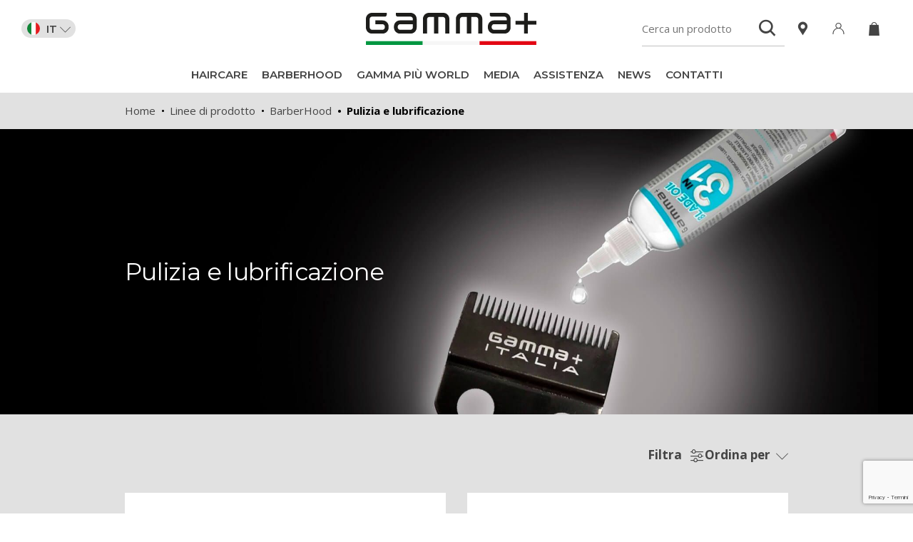

--- FILE ---
content_type: text/html; charset=UTF-8
request_url: https://gammapiu.it/it/categorie/barberhood/pulizia-e-lubrificazione
body_size: 11647
content:
<!doctype html>
<html lang="it">
<head>
    <meta charset="utf-8">
    <meta name="viewport" content="width=device-width, initial-scale=1, shrink-to-fit=no">
    <meta name="author" content="GFstudio" />
    <meta name="google-site-verification" content="" />
    <meta name="theme-color" content="">
    <meta name="csrf-token" content="vGRu8qCscS0PK7xxhBi8S9cpfsq4qBUkT73Vf9tO">

    
    <title>Pulizia e lubrificazione - Gamma Più S.r.l</title>
<link rel="canonical" href="https://gammapiu.it/it/categorie/barberhood/pulizia-e-lubrificazione"/>
<link rel="alternate" hreflang="de" href="https://gammapiu.it/de/categories/barberhood/pulizia-e-lubrificazione"/>
<link rel="alternate" hreflang="en" href="https://gammapiu.it/en/categories/barberhood/pulizia-e-lubrificazione"/>
<link rel="alternate" hreflang="es" href="https://gammapiu.it/es/categories/barberhood/pulizia-e-lubrificazione"/>
<link rel="alternate" hreflang="fr" href="https://gammapiu.it/fr/categories/barberhood/pulizia-e-lubrificazione"/>
<link rel="alternate" hreflang="it" href="https://gammapiu.it/it/categorie/barberhood/pulizia-e-lubrificazione"/>
<link rel="alternate" hreflang="pt" href="https://gammapiu.it/pt/categories/barberhood/pulizia-e-lubrificazione"/>
<meta property="og:title" content="Pulizia e lubrificazione" />
<meta property="og:url" content="https://gammapiu.it/it/categorie/barberhood/pulizia-e-lubrificazione" />
<meta property="og:image" content="https://gammapiu.it/media/images/cache/header-barberhood-pulizia-e-lubrificazione_jpg_1200_630_cover_85.jpg" />
<meta property="og:image:width" content="1200" />
<meta property="og:image:height" content="630" />

<meta name="twitter:title" content="Pulizia e lubrificazione" />
<meta name="twitter:description" content="" />
<meta name="twitter:image" content="https://gammapiu.it/media/images/cache/header-barberhood-pulizia-e-lubrificazione_jpg_1200_630_cover_85.jpg" />

    <link href="https://gammapiu.it/website/images/icon.png" type="image/PNG" rel="icon">
    <link href="https://gammapiu.it/website/css/vendor.css?id=9dacc391fb77452cde6c2d0e9aec0307" rel="stylesheet">
    <link href="https://gammapiu.it/website/css/app.css?id=9ff62908b0ede226c2b0b4c1ac4581f1" rel="stylesheet">
	<link href="https://fonts.googleapis.com/css?family=Open+Sans:400,700,800|Montserrat:300,400,600,700" rel="stylesheet">

    <link rel="manifest" href="https://gammapiu.it/website/others/manifest.json">

<link rel="apple-touch-icon-precomposed" sizes="144x144" href="https://gammapiu.it/website/images/icon.png">
<link rel="apple-touch-icon-precomposed" sizes="72x72" href="https://gammapiu.it/website/images/icon.png">
<link rel="apple-touch-icon-precomposed" href="https://gammapiu.it/website/images/icon.png">
<link rel="shortcut icon" sizes="196x196" href="https://gammapiu.it/website/images/icon.png">
<link rel="shortcut icon" href="https://gammapiu.it/website/images/icon.png">

<!-- Add to homescreen for Chrome on Android -->
<meta name="mobile-web-app-capable" content="yes">
<!-- For iOS web apps. Delete if not needed. https://github.com/h5bp/mobile-boilerplate/issues/94 -->

<meta name="apple-mobile-web-app-capable" content="yes">
<meta name="apple-mobile-web-app-status-bar-style" content="black">
<meta name="apple-mobile-web-app-title" content="">

    
    <!-- Global site tag (gtag.js) - Google Analytics -->
<script async src="https://www.googletagmanager.com/gtag/js?id=GTM-T37FMFR"></script>
<script>
    window.dataLayer = window.dataLayer || [];
    function gtag(){dataLayer.push(arguments);}
    gtag('js', new Date());

    gtag('config', 'GTM-T37FMFR', {'anonymizeIp': true});
</script>
    <!-- Google AdWords: GOOGLE_CONVERSION_ID -->
	
	
	<!-- Hotjar Tracking Code for https://www.gammapiu.it/ -->
	<script type="text/plain" class="_iub_cs_activate" data-iub-purposes="4">
		(function(h,o,t,j,a,r){
			h.hj=h.hj||function(){(h.hj.q=h.hj.q||[]).push(arguments)};
			h._hjSettings={hjid:1044540,hjsv:6};
			a=o.getElementsByTagName('head')[0];
			r=o.createElement('script');r.async=1;
			r.src=t+h._hjSettings.hjid+j+h._hjSettings.hjsv;
			a.appendChild(r);
		})(window,document,'https://static.hotjar.com/c/hotjar-','.js?sv=');
	</script>

    
	<script	src="https://www.google.com/recaptcha/api.js?render=6LehxnMpAAAAAFnV53O_xbZLKpWLCw2NRybjY_Vq&hl=it"></script>

	
    <!-- Facebook Pixel Code -->
<script type="text/plain" class="_iub_cs_activate" data-iub-purposes="5">
	!function(f,b,e,v,n,t,s)
	{if(f.fbq)return;n=f.fbq=function(){n.callMethod?
	n.callMethod.apply(n,arguments):n.queue.push(arguments)};
	if(!f._fbq)f._fbq=n;n.push=n;n.loaded=!0;n.version='2.0';
	n.queue=[];t=b.createElement(e);t.async=!0;
	t.src=v;s=b.getElementsByTagName(e)[0];
	s.parentNode.insertBefore(t,s)}(window, document,'script',
	'https://connect.facebook.net/en_US/fbevents.js');
	fbq('init', '1624805171164906');
	fbq('track', 'PageView');
</script>
<noscript type="text/plain" class="_iub_cs_activate" data-iub-purposes="4">
	<img height="1" width="1" style="display:none" src="https://www.facebook.com/tr?id=1624805171164906&ev=PageView&noscript=1" />
</noscript>
<!-- End Facebook Pixel Code -->

    
	<script type="text/javascript">
var _iub = _iub || [];
_iub.csConfiguration = {
	"askConsentAtCookiePolicyUpdate":true,
	"ccpaAppliesToEntireUSA":true,
	"consentOnContinuedBrowsing":false,
	"consentOnScroll":false,
	"countryDetection":true,
	"enableCcpa":true,
	"invalidateConsentWithoutLog":true,
	"perPurposeConsent":true,
	"siteId":"1277904",
	"cookiePolicyId":"39499759",
	"lang":"it",
	"banner":{
		"acceptButtonColor":"#000000",
		"acceptButtonDisplay":true,
		"backgroundColor":"#FFFFFF",
		"brandBackgroundColor":"#FFFFFF",
		"brandTextColor":"#000000",
		"closeButtonRejects":true,
		"customizeButtonColor":"#8f8f8f",
		"customizeButtonDisplay":true,
		"explicitWithdrawal":true,
		"listPurposes":true,
		"position":"float-bottom-center",
		"rejectButtonColor":"#000000",
		"rejectButtonDisplay":true,
		"slideDown":false,
		"textColor":"#000000"
	}
};
</script>
<script type="text/javascript" src="//cdn.iubenda.com/cs/ccpa/stub.js"></script>
<script type="text/javascript" src="//cdn.iubenda.com/cs/iubenda_cs.js" charset="UTF-8" async></script>

    </head>
<body>

    
    <nav class="navbar navbar-expand-lg fixed-top">
	<div class="container-fluid navbar-top">
		<ul class="navbar-tools navbar-desktop">
			<li id="navbar-language-selector" class="nav-item dropdown navbar-language">
		<a class="nav-link dropdown-toggle" href="#" role="button" data-toggle="dropdown">
			<img src="https://gammapiu.it/website/images/flags/it.png" alt="Italiano" class="flag-icon">
			IT <i class="icon-angle-down "></i>
		</a>
		<div class="dropdown-menu dropdown-menu-left">
																		<a class="dropdown-item" href="https://gammapiu.it/de/categories/barberhood/pulizia-e-lubrificazione">
											<img src="https://gammapiu.it/website/images/flags/de.png" alt="Deutsch" class="flag-icon">
						Deutsch
					</a>
																						<a class="dropdown-item" href="https://gammapiu.it/en/categories/barberhood/pulizia-e-lubrificazione">
											<img src="https://gammapiu.it/website/images/flags/en.png" alt="English" class="flag-icon">
						English
					</a>
																						<a class="dropdown-item" href="https://gammapiu.it/es/categories/barberhood/pulizia-e-lubrificazione">
											<img src="https://gammapiu.it/website/images/flags/es.png" alt="Español" class="flag-icon">
						Español
					</a>
																						<a class="dropdown-item" href="https://gammapiu.it/fr/categories/barberhood/pulizia-e-lubrificazione">
											<img src="https://gammapiu.it/website/images/flags/fr.png" alt="Français" class="flag-icon">
						Français
					</a>
																													<a class="dropdown-item" href="https://gammapiu.it/pt/categories/barberhood/pulizia-e-lubrificazione">
											<img src="https://gammapiu.it/website/images/flags/pt.png" alt="Português" class="flag-icon">
						Português
					</a>
									</div>
	</li>

		</ul>
		<a class="navbar-brand" href="https://gammapiu.it/it">
			<img src="https://gammapiu.it/website/images/logo.svg" alt="Gamma Più S.r.l" class="img-fluid">
		</a>
		<ul class="navbar-tools">
			<li id="navbar-search" class="nav-item">
	<input id="navbar-search-input" type="text" placeholder="Cerca un prodotto">
</li>


			<li id="navbar-phone" class="nav-item">
	<a class="nav-link navbar-call" href="tel:+39 030.7750077">
		<i class="icon-phone navbar-icon"></i>
	</a>
</li>

			<li id="navbar-contacts" class="nav-item">
	<a class="nav-link" href="https://gammapiu.it/it/contatti/richiesta-informazioni">
		<i class="icon-map-marker navbar-icon"></i>
	</a>
</li>

			<li class="nav-item">
		<a class="nav-link" href="https://gammapiu.it/it/users/login">
			<i class="icon-user navbar-icon"></i>
		</a>
	</li>

			<li id="navbar-cart" class="nav-item">
	<a class="nav-link" href="https://gammapiu.it/it/cart">
		<i class="icon-cart-full navbar-icon"></i>
		<span class="cart-count"></span>
	</a>
</li>

			<li id="navbar-toggle" class="nav-item">
				<a href="#navbar" class="nav-link" data-toggle="collapse">
					<i class="icon-menu navbar-icon"></i>
				</a>
			</li>
		</ul>
	</div>
	<div class="container-fluid">
		<div id="navbar" class="collapse navbar-collapse">
			<ul class="navbar-nav">
				
				<li id="navbar-products-13" class="navbar-products nav-item dropdown">
		<a class="nav-link dropdown-toggle" href="#" data-toggle="dropdown" title="Haircare">
			Haircare
		</a>
		<div class="dropdown-menu">
			<div class="container">
				<div class="row">
					<div class="col-12 col-md-6 col-xl-4 offset-xl-2">
													<div class="category">
								<a href="https://gammapiu.it/it/categorie/haircare/asciugacapelli-professionali" title="Asciugacapelli professionali" class="navbar-products-item has-image" data-title="Scopri le caratteristiche di tutti i nostri phon, dal più silenzioso al più potente" data-image="/media/images/cache/box-haircare-asciugacapelli-professionali-x-horizon_jpg_800_600_cover_80.jpg">
									Asciugacapelli professionali
								</a>
							</div>
													<div class="category">
								<a href="https://gammapiu.it/it/categorie/haircare/piastre-professionali" title="Piastre professionali" class="navbar-products-item has-image" data-title="Effetto liscio, frisée, antististatiche o indicate per trattamenti specifici" data-image="/media/images/cache/box-haircare-piastre-professionali-donnasmooth_jpg_800_600_cover_80.jpg">
									Piastre professionali
								</a>
							</div>
													<div class="category">
								<a href="https://gammapiu.it/it/categorie/haircare/ferri-professionali" title="Ferri professionali" class="navbar-products-item has-image" data-title="Ideali per boccoli, riccioli, onde o per capelli delicati" data-image="/media/images/cache/box-haircare-ferri-professionali_jpg_800_600_cover_80.jpg">
									Ferri professionali
								</a>
							</div>
													<div class="category">
								<a href="https://gammapiu.it/it/categorie/haircare/accessori-per-asciugacapelli" title="Accessori per asciugacapelli" class="navbar-products-item has-image" data-title="Gamma prodotti e applicazioni per phon" data-image="/media/images/cache/box-haircare-accessori-per-asciugacapelli_jpg_800_600_cover_80.jpg">
									Accessori per asciugacapelli
								</a>
							</div>
						
						<div class="category">
							<a href="https://gammapiu.it/it/categorie/haircare" title="Haircare" class="navbar-products-item is-active">
								Scopri tutti i prodotti
							</a>
						</div>
					</div>
					<div class="col-12 col-md-6 col-xl-5 d-none d-lg-block">
						<div class="position-relative">
							<img class="navbar-products-image" src="https://gammapiu.it/website/images/navbar-products-empty.png">
							<div class="navbar-products-title"></div>
						</div>
					</div>
				</div>
			</div>
		</div>
	</li>
	<li id="navbar-products-5" class="navbar-products nav-item dropdown">
		<a class="nav-link dropdown-toggle" href="#" data-toggle="dropdown" title="BarberHood">
			BarberHood
		</a>
		<div class="dropdown-menu">
			<div class="container">
				<div class="row">
					<div class="col-12 col-md-6 col-xl-4 offset-xl-2">
													<div class="category">
								<a href="https://gammapiu.it/it/categorie/barberhood/clippers" title="Clippers" class="navbar-products-item has-image" data-title="" data-image="/media/images/cache/26665-box-barberhood-clippers_jpg_800_600_cover_80.jpg">
									Clippers
								</a>
							</div>
													<div class="category">
								<a href="https://gammapiu.it/it/categorie/barberhood/trimmers" title="Trimmers" class="navbar-products-item has-image" data-title="" data-image="/media/images/cache/98083-box-barberhood-trimmers_jpg_800_600_cover_80.jpg">
									Trimmers
								</a>
							</div>
													<div class="category">
								<a href="https://gammapiu.it/it/categorie/barberhood/shavers" title="Shavers" class="navbar-products-item has-image" data-title="" data-image="/media/images/cache/16362-box-barberhood-shavers_jpg_800_600_cover_80.jpg">
									Shavers
								</a>
							</div>
													<div class="category">
								<a href="https://gammapiu.it/it/categorie/barberhood/asciugacapelli" title="Asciugacapelli" class="navbar-products-item has-image" data-title="" data-image="/media/images/cache/box-barberhood-asciugacapelli_jpg_800_600_cover_80.jpg">
									Asciugacapelli
								</a>
							</div>
													<div class="category">
								<a href="https://gammapiu.it/it/categorie/barberhood/pulizia-e-lubrificazione" title="Pulizia e lubrificazione" class="navbar-products-item has-image" data-title="" data-image="/media/images/cache/box-barberhood-pulizia-e-lubrificazione_jpg_800_600_cover_80.jpg">
									Pulizia e lubrificazione
								</a>
							</div>
													<div class="category">
								<a href="https://gammapiu.it/it/categorie/barberhood/accessori" title="Accessori" class="navbar-products-item has-image" data-title="" data-image="/media/images/cache/90059-box-barberhood-accessori_jpg_800_600_cover_80.jpg">
									Accessori
								</a>
							</div>
													<div class="category">
								<a href="https://gammapiu.it/it/categorie/barberhood/lame" title="Lame" class="navbar-products-item has-image" data-title="" data-image="/media/images/cache/29831-box-barberhood-lame_jpg_800_600_cover_80.jpg">
									Lame
								</a>
							</div>
													<div class="category">
								<a href="https://gammapiu.it/it/categorie/barberhood/ricambi-tutti-i-modelli" title="Ricambi tutti i modelli" class="navbar-products-item has-image" data-title="" data-image="/media/images/cache/30507-box-barberhood-ricambi-tutti-i-modelli_jpg_800_600_cover_80.jpg">
									Ricambi tutti i modelli
								</a>
							</div>
						
						<div class="category">
							<a href="https://gammapiu.it/it/categorie/barberhood" title="BarberHood" class="navbar-products-item is-active">
								Scopri tutti i prodotti
							</a>
						</div>
					</div>
					<div class="col-12 col-md-6 col-xl-5 d-none d-lg-block">
						<div class="position-relative">
							<img class="navbar-products-image" src="https://gammapiu.it/website/images/navbar-products-empty.png">
							<div class="navbar-products-title"></div>
						</div>
					</div>
				</div>
			</div>
		</div>
	</li>

<li class="nav-item gamma-piu-world">
	<a class="nav-link " href="https://gammapiu.it/it/gamma-piu-world" title="Gamma Più World">
		Gamma Più World
	</a>
</li>
<li class="nav-item dropdown">
	<a class="nav-link  dropdown-toggle" href="#" data-toggle="dropdown" title="Media">
		Media
	</a>
	<div class="dropdown-menu">
								<a class="dropdown-item " href="https://gammapiu.it/it/mediacenter/catalogo" title="Catalogo prodotti 2023-2024">
				Catalogo
			</a>
								<a class="dropdown-item " href="https://gammapiu.it/it/mediacenter/manuals" title="Manuali d&#039;uso e Garanzia prodotti">
				Manuali Uso e  garanzia
			</a>
								<a class="dropdown-item " href="https://gammapiu.it/it/mediacenter/videogallery" title="Video Gallery">
				Videogallery
			</a>
			</div>
</li>
<li class="nav-item dropdown">
	<a class="nav-link  dropdown-toggle" href="#" data-toggle="dropdown" title="Assistenza">
		Assistenza
	</a>
	<div class="dropdown-menu">
								<a class="dropdown-item " href="https://gammapiu.it/it/service/faq" title="FAQ Supporto e assistenza">
				FAQ
			</a>
								<a class="dropdown-item " href="http://assistenza.gammapiu.it/tools/login.php" title="Trova Ricambi">
				Trova Ricambi
			</a>
								<a class="dropdown-item " href="https://gammapiu.it/it/service/trova-centro-assistenza" title="Centri di assistenza">
				Trova Centro assistenza
			</a>
								<a class="dropdown-item " href="https://gammapiu.it/it/service/assistenza-tagliacapelli" title="ASSISTENZA PER TAGLIACAPELLI E PRODOTTI BARBER">
				ASSISTENZA PER TAGLIACAPELLI E PRODOTTI BARBER
			</a>
			</div>
</li>
<li class="nav-item news">
	<a class="nav-link " href="https://gammapiu.it/it/news" title="News ed eventi">
		News
	</a>
</li>
<li class="nav-item dropdown">
	<a class="nav-link  dropdown-toggle" href="#" data-toggle="dropdown" title="Contatti">
		Contatti
	</a>
	<div class="dropdown-menu">
								<a class="dropdown-item " href="https://gammapiu.it/it/contatti/richiesta-informazioni" title="Contatti">
				Richiesta Informazioni
			</a>
								<a class="dropdown-item " href="https://gammapiu.it/it/contatti/find-reseller" title="Trova il tuo rivenditore di prodotti professionali per parrucchieri">
				Trova il Tuo Rivenditore
			</a>
								<a class="dropdown-item " href="https://gammapiu.it/it/contatti/jobs" title="Lavora con noi">
				Lavora con noi
			</a>
			</div>
</li>

				<li id="navbar-language-selector-mobile" class="nav-item dropdown navbar-language">
		<a class="nav-link dropdown-toggle" href="#" role="button" data-toggle="dropdown">
			<img src="https://gammapiu.it/website/images/flags/it.png" alt="Italiano" class="flag-icon">
			IT <i class="icon-angle-down "></i>
		</a>
		<div class="dropdown-menu dropdown-menu-right">
																		<a class="dropdown-item" href="https://gammapiu.it/de/categories/barberhood/pulizia-e-lubrificazione">
											<img src="https://gammapiu.it/website/images/flags/de.png" alt="Deutsch" class="flag-icon">
						Deutsch
					</a>
																						<a class="dropdown-item" href="https://gammapiu.it/en/categories/barberhood/pulizia-e-lubrificazione">
											<img src="https://gammapiu.it/website/images/flags/en.png" alt="English" class="flag-icon">
						English
					</a>
																						<a class="dropdown-item" href="https://gammapiu.it/es/categories/barberhood/pulizia-e-lubrificazione">
											<img src="https://gammapiu.it/website/images/flags/es.png" alt="Español" class="flag-icon">
						Español
					</a>
																						<a class="dropdown-item" href="https://gammapiu.it/fr/categories/barberhood/pulizia-e-lubrificazione">
											<img src="https://gammapiu.it/website/images/flags/fr.png" alt="Français" class="flag-icon">
						Français
					</a>
																													<a class="dropdown-item" href="https://gammapiu.it/pt/categories/barberhood/pulizia-e-lubrificazione">
											<img src="https://gammapiu.it/website/images/flags/pt.png" alt="Português" class="flag-icon">
						Português
					</a>
									</div>
	</li>

				
			</ul>
		</div>
	</div>
</nav>

    
        <nav class="breadcrumb-wrapper" aria-label="breadcrumb">
        <div class="container">
            <ol class="breadcrumb">
                <li class="breadcrumb-item">
                    <a href="https://gammapiu.it/it">Home</a>
                </li>
                <li class="breadcrumb-item">
                    <a href="https://gammapiu.it/it/categorie">Linee di prodotto</a>
                </li>
                                    <li class="breadcrumb-item">
                        <a href="https://gammapiu.it/it/categorie/barberhood">BarberHood</a>
                    </li>
                                <li class="breadcrumb-item active" aria-current="page">
                    Pulizia e lubrificazione
                </li>
            </ol>
        </div>
    </nav>
    <header class="category-header "  style="background-image: url('/media/images/cache/header-barberhood-pulizia-e-lubrificazione_jpg_1920_650_cover_80.jpg');" >
        <div class="container">
            <div class="category-header-box">
                <h1 class="category-header-title">Pulizia e lubrificazione</h1>
                            </div>
        </div>
    </header>
            <div id="products" v-show="showProducts">
        <section class="bg-color-6">
            <div class="container">
                <sort-products :show-filters="showFilters"></sort-products>
                <products></products>
            </div>
        </section>
        <filters></filters>
    </div>

	

    
    <footer class="footer">
			<div class="footer-newsletter">
			<a href="https://gammapiu.it/it/iscrizione-newsletter">
				<i class="icon-email"></i> Resta aggiornato con Gamma Più
			</a>
		</div>
	
	<div class="footer-links">
		<div class="container">
			<div class="row">
									<div class="col-12 col-md-6 col-lg-3 my-2 my-lg-0">
						<h5 class="h6 text-uppercase">Haircare</h5>

						<ul id="footer-categories">
															<li>
									<a href="https://gammapiu.it/it/categorie/haircare/asciugacapelli-professionali">
										Asciugacapelli professionali
									</a>
								</li>
															<li>
									<a href="https://gammapiu.it/it/categorie/haircare/piastre-professionali">
										Piastre professionali
									</a>
								</li>
															<li>
									<a href="https://gammapiu.it/it/categorie/haircare/ferri-professionali">
										Ferri professionali
									</a>
								</li>
															<li>
									<a href="https://gammapiu.it/it/categorie/haircare/accessori-per-asciugacapelli">
										Accessori per asciugacapelli
									</a>
								</li>
													</ul>
					</div>
									<div class="col-12 col-md-6 col-lg-3 my-2 my-lg-0">
						<h5 class="h6 text-uppercase">BarberHood</h5>

						<ul id="footer-categories">
															<li>
									<a href="https://gammapiu.it/it/categorie/barberhood/clippers">
										Clippers
									</a>
								</li>
															<li>
									<a href="https://gammapiu.it/it/categorie/barberhood/trimmers">
										Trimmers
									</a>
								</li>
															<li>
									<a href="https://gammapiu.it/it/categorie/barberhood/shavers">
										Shavers
									</a>
								</li>
															<li>
									<a href="https://gammapiu.it/it/categorie/barberhood/asciugacapelli">
										Asciugacapelli
									</a>
								</li>
															<li>
									<a href="https://gammapiu.it/it/categorie/barberhood/pulizia-e-lubrificazione">
										Pulizia e lubrificazione
									</a>
								</li>
															<li>
									<a href="https://gammapiu.it/it/categorie/barberhood/accessori">
										Accessori
									</a>
								</li>
															<li>
									<a href="https://gammapiu.it/it/categorie/barberhood/lame">
										Lame
									</a>
								</li>
															<li>
									<a href="https://gammapiu.it/it/categorie/barberhood/ricambi-tutti-i-modelli">
										Ricambi tutti i modelli
									</a>
								</li>
													</ul>
					</div>
				
									<div class="col-12 col-md-6 col-lg-3 my-2 my-lg-0">
						<h5 class="h6 text-uppercase">Store online</h5>
												<ul>
																																<li>
										<a href="https://gammapiu.it/it/online-store-support">Supporto store online</a>
									</li>
																																								<li>
										<a href="https://gammapiu.it/it/general-sale-conditions">Condizioni generali di vendita</a>
									</li>
																																								<li>
										<a href="https://gammapiu.it/it/payment-methods">Metodi di pagamento</a>
									</li>
																																								<li>
										<a href="https://gammapiu.it/it/countries-and-shipping">Paesi e tempi di spedizione</a>
									</li>
																																								<li>
										<a href="https://gammapiu.it/it/privacy">Privacy policy</a>
									</li>
																																								<li>
										<a href="https://gammapiu.it/it/returns-and-repairs">Resi e Riparazioni</a>
									</li>
																					</ul>
					</div>
								<div class="col-12 col-md-6 col-lg-3 my-2 my-lg-0">
					<h5 class="h6 text-uppercase">Assistenza</h5>

					<ul class="contact">
						<li>
							<a href="tel:+39 030.7750077">
								<i class="icon-phone"></i> +39 030.7750077
							</a>
						</li>
						<li>
							<a href="https://api.whatsapp.com/send?phone=+39 3316711736">
								<i class="icon-whatsapp"></i> +39 3316711736
							</a>
						</li>
						<li>
							<a href="mailto:storesupport@gammapiu.it">
								<i class="icon-email"></i> storesupport@gammapiu.it
							</a>
						</li>
					</ul>
				</div>
			</div>
		</div>
	</div>

	<div class="footer-brand">
		<div class="container">
			<div class="row">
				<div class="col-12 col-lg-4 order-lg-3 my-2 my-lg-0">
					<ul class="footer-social">
						<li>
					<a href="https://www.facebook.com/gammapiu" target="_blank">
					<i class="icon-facebook fab"></i>
		</a>
	</li>
	<li>
					<a href="https://twitter.com/GammaPiuItalia" target="_blank">
					<i class="icon-twitter fab"></i>
		</a>
	</li>
	<li>
					<a href="https://www.youtube.com/user/Gammapiu" target="_blank">
					<i class="icon-youtube fab"></i>
		</a>
	</li>
	<li>
					<a href="https://www.instagram.com/gammapiu/" target="_blank">
					<i class="icon-instagram fab"></i>
		</a>
	</li>
					</ul>
				</div>
				<div class="col-12 col-lg-4 order-lg-2 my-2 my-lg-0">
					<div class="footer-logo">
						<img src="https://gammapiu.it/website/images/logo-white.svg" alt="Gamma Più S.r.l" class="img-fluid">
					</div>
				</div>
				<div class="col-12 col-lg-4 order-lg-1 my-2 my-lg-0">
					<div class="text-center text-lg-left">
						<strong class="text-white">&copy; 2026 Gamma Più S.r.l</strong><br />
						P.IVA: 00714610987 - C.F.: 02982930170<br />
						Capitale Sociale: euro 500.000,00 i.v.<br />
						Fax: +39 030.7254999
					</div>
				</div>
			</div>
		</div>
	</div>

	<div class="footer-legal">
		<div class="container">
			<div class="row">
				<div class="col-12 col-lg-7">
					<i class="icon-map-marker"></i> Via Caduti del Lavoro, 22  - 25046 - Cazzago San Martino BS, Italia - <a href="mailto:info@gammapiu.it">info@gammapiu.it</a>
				</div>
				<div class="col-12 col-lg-5">
					<div class="text-center text-lg-right mt-2 mt-lg-0">
						<a href="https://www.iubenda.com/privacy-policy/39499759" class="iubenda-nostyle no-brand iubenda-noiframe iubenda-embed iubenda-noiframe" title="Privacy Policy">
							Privacy Policy
						</a> -
						<a href="https://www.iubenda.com/privacy-policy/39499759/cookie-policy" class="iubenda-nostyle no-brand iubenda-noiframe iubenda-embed iubenda-noiframe" title="Cookie Policy">
							Cookie Policy
						</a> -
						<a href="#" class="iubenda-cs-preferences-link">
							Preferenze Cookie
						</a> -
						<a href="http://www.gfstudio.com" target="_blank">
							Credits
						</a>
					</div>
				</div>
			</div>
		</div>
	</div>
</footer>

    
    <script type="text/javascript">
        var urlAjaxHandler  = "https://gammapiu.it/it";
        var root  = "https://gammapiu.it";
        var _LANG           = "it";
        var _WEBSITE_NAME	= "Gamma Più S.r.l";
        var imageScroll     = "https://gammapiu.it/website/images/up.png";

                window.StoreConfig = {
            decimals: 2,
            decimal_separator: ',',
            thousands_separator: '',
            prepend_currency: 1,
            append_currency: 0,
            currency: 'EUR',
            currency_symbol: '€',
            has_analytics: true,
            has_adwords: false
        };
            </script>

    <script type="text/javascript">
	var JS_LOCALIZATION = {};

			JS_LOCALIZATION['website'] = {"cancel":"Annulla","city":"Citt\u00e0","close":"Chiudi","company":"Azienda","cookie":"Cookie Policy","cookie_preferences":"Preferenze Cookie","country":"Nazione","email":"E-mail","employer":"Azienda","follow_us":"Seguici su","headquarter":"Sede","info_request":"Richiesta informazioni","message_email":"Messaggio","more_info":"Continua","name":"Nome","newsletters_placeholder":"Iscriviti alla newsletter","pagination":"Pagina :x di :y","password":"Password","phone":"Telefono","please_select":"Prego selezionare","privacy":"Privacy Policy","province":"Provincia","read_more":"Continua","send":"Invia","state":"Regione","subject":"Oggetto","subscribe":"Iscriviti","surname":"Cognome","update":"Aggiorna","user_type":"Professione","ghost":{"updated":"Valore aggiornato","forbidden":"Impossibile aggiornare il valore"},"news":{"latest":"Ultime News","share_on":"Condividi su"},"message":{"contact_feedback":"Grazie per  aver inviato la tua richiesta","privacy":"Acconsento al trattamento dei dati come descritto nella <a href=\":link\" class=\":classes\">privacy policy<\/a>","required_field":"I campi contrassegnati con (*) sono obbligatori","password":"La password deve avere almeno 8 caratteri e deve contenere lettere maiuscole e minuscole, numeri e caratteri speciali.","cookie":"Questo sito o gli strumenti terzi da questo utilizzati si avvalgono di cookie necessari al funzionamento ed utili alle finalit\u00e0 illustrate nella cookie policy. Se vuoi saperne di pi\u00f9 o negare il consenso a tutti o ad alcuni cookie, consulta la cookie policy. Cliccando su 'Accetto' o proseguendo la navigazione acconsenti all\u2019uso dei cookie.","cookie_accept":"Accetto","cookie_more_info":"Maggiori Informazioni","marketing":"Autorizzo al trattamento dei miei dati al fine di ricevere comunicazioni commerciali\/promozionali","product_request":"Richiesta informazioni per il prodotto","resume_feedback":"Grazie per aver inviato il tuo curriculum.","newsletter_hvs_feedback":"Grazie per la tua registrazione! Presenta questa pagina al desk Gamma+ e ritira il tuo regalo","hvs-consent":"Dichiaro di aver letto le informazioni sul trattamento dei dati personali ed esprimo il pieno e libero consenso al loro trattamento per le finalit\u00e0 e con le modalit\u00e0 e i limiti <a href=\":link\" target=\"_blank\">descritti nelle informazioni ricevute<\/a>."},"mail_message":{"contact":"Nuova richiesta informazioni da","firm":"Il team Gamma Pi\u00f9","greeting":"Gentile Utente","subscribe_newsletter_subject":"Iscrizione alla Newsletter","subscribe_newsletter_feedback":"Grazie per esserti iscritto alla nostra newsletter"},"pagetitle":{"privacy":"Privacy Policy"},"footer":{"social":"Follow us","newsletter":"Resta aggiornato con Gamma Pi\u00f9"},"navbar":{"all_products":"Scopri tutti i prodotti"},"user":{"birth_country":"Nazione di nascita","birth_day":"Data di nascita","birth_place":"Luogo di nascita","company_name":"Ragione sociale","company":"Societ\u00e0","country_update":"Da quale nazione provieni?","country":"Nazione","email":"Email","female":"Donna","gender":"Sesso","male":"Uomo","name":"Nome","password_confirm":"Conferma password","password":"Password","private":"Privato","profile_update":"Aggiornamento profilo utente","surname":"Cognome","tax":"Codice fiscale","vat":"Partita IVA"},"home":{"slider":{"discover":"Scopri"},"categories":{"discover":"Scoprili"},"products":{"link":"Scopri tutta la gamma completa","title":"Una gamma completa per ogni esigenza di stile"},"news":"Novit\u00e0 dal mondo Gamma +"},"product":{"accessories":"Accessori","color":"Colore","contact":"Richiedi informazioni","delivery":"Informazioni su spedizione","description":"Descrizione","discover":"Scopri la gamma","documents":"Documentazione","downloads":"Download file tecnici","image_example":"L'immagine del prodotto \u00e8 puramente indicativa","quantity":"Quantit\u00e0","related":"Potrebbe piacerti anche","reviews":"Reviews","technical":"Specifiche tecniche","power_supply":"Wattaggio","size":"Dimensioni","temperature":"Temperatura","voltage_supply":"Voltaggio","unavailable":"Presto disponibile"},"catalogue":{"issuu":"Sfoglia online","contact":"Scarica pdf","contact-description":"Per scaricare il nostro catalogo in fromato PDF compila il modulo","download":"Clicca qui per  scaricare il catalogo"},"suggest":{"start":"Digita per cercare","search":"Ricerca...","no_results":"Nessun risultato."},"plasma":{"buy":"Acquista ora"},"world":{"reseller":"Trova il rivenditore","education":"EDU \/ 4Future"},"xcell":{"button":"Live su Youtube","live":"Clicca qui per la diretta"},"filters":{"singular":"Filtra","plural":"Filtri","order_by":"Ordina per","available":"Disponibilit\u00e0","is_new":"Novit\u00e0","price_high_low":"Prezzo: alto-basso","price_low_high":"Prezzo: basso-alto","weight_high_low":"Peso: alto-basso","weight_low_high":"Peso: basso-alto","reset_filters":"Cancella","apply_filters":"Applica","no_results":"Nessun prodotto trovato."},"hvs":{"header":{"content":{"date":"7\/8 Aprile 2024, Verona","location":"Location: VeronaFiere"},"cta":{"win":"Vinci con","paragraph":"iscriviti alla newsletter<br>e ritira subito il tuo premio!","button":"Iscriviti"}},"main":{"title":"Vincere \u00e8 semplicissimo:","instructions":["Compila il nostro form con i tuoi dati","Estrai il tuo biglietto fortunato dalla nostra sfera magica","Vinci fantastici prodotti e gadget Gamma+"],"button":"Iscriviti"},"collaborations":"Un evento in collaborazione con <b>HC Salon<\/b> e <b>AirTouch Milano<\/b> che unisce la formazione tradizionale ad uno show da pedana, dove \u00e8 possibile vedere dal vivo le tecniche di colore, taglio e styling pi\u00f9 attuali e richieste in salone.","form":{"title":"Iscriviti alla newsletter<br>e ritira subito <u>il tuo premio<\/u>!"}},"ambassadors":{"filters":{"search":"Cerca"}}};
			JS_LOCALIZATION['message'] = {"new_user":"Crea nuovo account","password_confirm":"Conferma Password","password_sent_reset_link":"Invia Link per reset password","password_reset":"Reset password","password_forgot_your":"Hai dimenticato la password?","password_forgot":"Password dimenticata","register_account":"Crea nuovo account","register":"Registrati","remember_me":"Ricordami","throttle":"Troppi tentativi di login attendi :seconds secondi.","password":"Password"};
			JS_LOCALIZATION['store'] = {"image_example":"L'immagine del prodotto \u00e8 puramente indicativa","reduction":"I prezzi visualizzati sono al netto dello sconto riservato alle aziende","restriction":"La consegna della merce \u00e8 prevista solo in Italia. Per tutti gli altri paesi \u00e8 previsto il ritiro direttamente presso la nostra sede.","free_shipping":"Spedizioni gratuite per ordini superiori a","electrical":"I prodotti in questione hanno un tipo di spina e un particolare vattaggio realizzati per l'Italia e potrebbero non funzionare in altri paesi","alert_holidays":"Dal 2 Agosto al 25 Agosto non vengono effettuate spedizioni. Gli ordini verranno nuovamente evasi a partire dal 26 Agosto.","shipping_time":"Tempo massimo evasione ordine: 48 ore. Tempo di consegna stimato: 72 ore.","warning":"Attenzione","product":{"code":"Codice","price":"Prezzo"},"cart":{"title":"Il mio carrello","total":"Totale","empty":"Il carrello \u00e8 vuoto","buy":"Procedi al checkout","back":"Torna allo store","table":{"code":"Codice","name":"Prodotto","quantity":"Quantit\u00e0","price":"Prezzo","total":"Totale","actions":"Azioni"}},"shipping":{"free":"Spedizione gratuita"},"items":{"add":"Aggiungi al carrello","remove":"Rimuovi dal carrello"},"alerts":{"add_success":"Prodotto aggiunto al carrello","add_fail":"Impossibile aggiungere il prodotto al carrello","remove_success":"Prodotto rimosso dal carrello","remove_fail":"Impossibile rimuovere il prodotto dal carrello","cart_invalid":"Carrello non valido","cart_empty":"Il carrello \u00e8 vuoto","order_success":"Ordine inviato correttamente","order_fail":"Impossibile inviare l'ordine","payment_fail":"Pagamento fallito","payment_already_paid":"Ordine Gi\u00e0 pagato","payment_success":"Pagamento avvenuto con successo","image_example":"L'immagine del prodotto \u00e8 puramente indicativa","reduction":"I prezzi visualizzati sono al netto dello sconto riservato alle aziende","register_discount":"<b>Sei a un passo dall\u2019acquisto!<\/b> Effettua il login o crea un nuovo account per ottenere lo sconto dedicato.","restriction":"La consegna della merce \u00e8 prevista solo in Italia. Per tutti gli altri paesi \u00e8 previsto il ritiro direttamente presso la nostra sede.","free_shipping":"Spedizioni gratuite per ordini superiori a %s.","electrical":"I prodotti in questione hanno un tipo di spina e un particolare vattaggio realizzati per l'Italia e potrebbero non funzionare in altri paesi","holidays":"Dal 2 Agosto al 25 Agosto non vengono effettuate spedizioni. Gli ordini verranno nuovamente evasi a partire dal 26 Agosto.","shipping_time":"Tempo massimo evasione ordine: 48 ore. Tempo di consegna stimato: 72 ore.","withdraw_in_store":{"it":"Non vengo effettuate consegne in Svizzera. Per questo ordine \u00e8 previsto il ritiro direttamente presso la nostra sede a Cazzago San Martino (BS) - Italia.","fr":"On n'effectue pas la livraison en Suisse, l'enl\u00e8vement de la commande est pr\u00e9vue directement \u00e0 notre si\u00e8ge social \u00e0 Cazzago San Martino (BS) - Italie.","de":"Wir liefern nicht in der Schweiz. Der Kunde soll direkt in unserem Hauptsitz in Cazzago San Martino (BS) - Italien die Ware abholen."}},"order":{"guard":"Sei un utente registrato?","login":"Ho gi\u00e0 un account","register":"Voglio registrarmi","title":"Ordine di acquisto","back":"Torna al carrello","resume":"Riepilogo prodotti","addresses":"Indirizzi","notes":"Note","totals":"Riepilogo costi","confirm":"Conferma l'acquisto","payment":"Modalit\u00e0 di pagamento","billing":"Indirizzo di fatturazione","shipping":"Indirizzo di spedizione","request_invoice":"Richiedo fattura","sdi_code":"Codice SDI","pec_email":"Indirizzo PEC","products_cost":"Costo dei prodotti","products_cost_discounted":"Costo scontato","extra_cost":"Costi aggiuntivi","shipping_cost":"Spese di spedizione","vat_cost":"Iva","total_cost":"Totale ordine","discount":{"title":"Coupon sconto","insert":"Hai un codice di sconto? Inseriscilo qui.","valid":"Coupon valido: sconto %s%%","invalid":"Questo codice non \u00e8 valido.","applied_to_product":"applicato al prodotto","products":"Questo codice \u00e8 valido solo per un prodotto a tua scelta. Selezionalo dalla lista sottostante","included":"Questo codice si applica solo ai seguenti prodotti:","excluded":"Questo codice non si applica ai seguenti prodotti:"},"address_needed":"\u00c8 necessario inserire un indirizzo"},"payment":{"title":"Esito del pagamento","pay":"Paga l'ordine","method":"Metodo di pagamento","paid":"Pagato","unpaid":"Non pagato","back":"Torna all'ordine","stripe":{"success":"Pagamento completato.","title":"Pagamento con stripe"}},"address":{"new":"Aggiungi un nuovo indirizzo","fields":{"street":"Via","number":"Numero civico","zip_code":"CAP","city":"Citt\u00e0","province":"Provincia","country":"Nazione","phone":"Telefono","mobile":"Cellulare","email":"Email","vat":"Partita IVA"},"save":"Salva"},"dashboard":{"orders":"Ordini","addresses":"Indirizzi","missing":"Prodotto mancante","table":{"products":"Prodotti","total":"Totale","payment":"Pagamento","paid":"Pagato","date":"Data"}},"notifications":{"order_create":"Nuovo ordine"},"footer":{"payment":"Metodi di pagamento","shipping":"Spedito da","legal":"Store online","assistance":"Assistenza","categories":"Categorie di prodotto"},"new_site_promo":{"coupon":"Potrai utilizzare questo coupon per ottenere uno sconto del 50% su un prodotto a tua scelta. Il coupon \u00e8 valido dal 21\/3\/2020 al 31\/3\/2020.","description":"Fino al 20\/3\/2020, hai l'occasione di ricevere un prodotto aggiuntivo a tua scelta completamente gratuito!","no":"No, grazie","product":"Riceverai il seguente prodotto insieme al tuo ordine:","title":"Promozione nuovo sito"},"paypal":{"items_total":"Totale prodotti"},"modal":{"cart":"Carrello e checkout","delivery":"Informazioni su spedizione","not_now":"Non ora"}};
	</script>

    <script type="text/javascript" src="https://gammapiu.it/website/js/vendor.js?id=51d0caa33ba5c0615f8d05735097b4da"></script>
    <script type="text/javascript" src="https://gammapiu.it/website/js/app.js?id=6d86064a128f2293bad06bc04130b451"></script>

    <script type="text/javascript">
        $(document).ready(function() {
            App.init();
        });
    </script>

    
                        <script type="text/javascript" src="https://gammapiu.it/website/js/EC.js?id=84605680ba84dadd43d54387e68c1653"></script>
            <script class="_iub_cs_activate-inline" type="text/plain">
                $(function() {
                    ec = new EC({
                        store: '',
                        brand: 'Gamma Più',
                        currency: 'EUR'
                    });
                });
            </script>
        		<script type="text/javascript" src="https://gammapiu.it/website/js/store.js?id=aa62e79aa8595fbfca26623650cdb9bc"></script>
		<script type="text/javascript">
			$(document).ready(function() {
				Store.init();
			});
		</script>
    
    
    <script type="text/javascript">
	(function(w, d) {
		var loader = function() {
			var s = d.createElement("script"),
				tag = d.getElementsByTagName("script")[0];
			s.src = "https://cdn.iubenda.com/iubenda.js";
			tag.parentNode.insertBefore(s, tag);
		};
		if (w.addEventListener) {
			w.addEventListener("load", loader, false);
		} else if (w.attachEvent) {
			w.attachEvent("onload", loader);
		} else {
			w.onload = loader;
		}
	})(window, document);
</script>

    <script type="text/javascript">
    (function(c,l,a,r,i,t,y){
        c[a]=c[a]||function(){(c[a].q=c[a].q||[]).push(arguments)};
        t=l.createElement(r);t.async=1;t.src="https://www.clarity.ms/tag/"+i;
        y=l.getElementsByTagName(r)[0];y.parentNode.insertBefore(t,y);
    })(window, document, "clarity", "script", "pxcenbwb6r");
</script>
        		
	<script type="text/javascript" src="https://gammapiu.it/website/js/navbar-products.js?id=ac931caf97a59943f8c86c31d19e3a3c"></script>
	<script type="text/javascript">
		$(function () {
							new NavbarProducts('#navbar-products-13');
							new NavbarProducts('#navbar-products-5');
					});
	</script>

	<script type="text/javascript">
		$(function () {
			$.pbsSuggest({
				selector: '#navbar-search-input',
				call: '/api/product-search',
				token: 'vGRu8qCscS0PK7xxhBi8S9cpfsq4qBUkT73Vf9tO',
				count: 10,
				min_chars: 3,
				locale: 'it',
				navigate_on_select: true,
				text_start: 'Digita per cercare',
				text_search: 'Ricerca...',
				text_no_results: 'Nessun risultato.',
			});
		});
	</script>

    <script type="text/javascript">
        window.categoryID = 20;
        window.enableEcommerceTracking = 1;
        window.jsTranslations = {
            'filter': 'Filtra',
            'filters': 'Filtri',
            'order_by': 'Ordina per',
            'available': 'Disponibilità',
            'is_new': 'Novità',
            'price_high_low': 'Prezzo: alto-basso',
            'price_low_high': 'Prezzo: basso-alto',
            'weight_high_low': 'Peso: alto-basso',
            'weight_low_high': 'Peso: basso-alto',
            'reset_filters': 'Cancella',
            'apply_filters': 'Applica',
            'no_results': 'Nessun prodotto trovato.'
        };
        window.productURLs = {
            filters: 'https://gammapiu.it/it/api/filters/list/5',
            products: 'https://gammapiu.it/it/api/filters/products'
        };
        _iub.csConfiguration ? _iub.csConfiguration : _iub.csConfiguration = {}
        _iub.csConfiguration.reloadOnConsent = true;
    </script>
    <script src="/website/js/products.js?id=9e217e29960dc9b27496167e7cc71f40"></script>
</body>
</html>


--- FILE ---
content_type: text/html; charset=utf-8
request_url: https://www.google.com/recaptcha/api2/anchor?ar=1&k=6LehxnMpAAAAAFnV53O_xbZLKpWLCw2NRybjY_Vq&co=aHR0cHM6Ly9nYW1tYXBpdS5pdDo0NDM.&hl=it&v=PoyoqOPhxBO7pBk68S4YbpHZ&size=invisible&anchor-ms=20000&execute-ms=30000&cb=kg0o78izekye
body_size: 48570
content:
<!DOCTYPE HTML><html dir="ltr" lang="it"><head><meta http-equiv="Content-Type" content="text/html; charset=UTF-8">
<meta http-equiv="X-UA-Compatible" content="IE=edge">
<title>reCAPTCHA</title>
<style type="text/css">
/* cyrillic-ext */
@font-face {
  font-family: 'Roboto';
  font-style: normal;
  font-weight: 400;
  font-stretch: 100%;
  src: url(//fonts.gstatic.com/s/roboto/v48/KFO7CnqEu92Fr1ME7kSn66aGLdTylUAMa3GUBHMdazTgWw.woff2) format('woff2');
  unicode-range: U+0460-052F, U+1C80-1C8A, U+20B4, U+2DE0-2DFF, U+A640-A69F, U+FE2E-FE2F;
}
/* cyrillic */
@font-face {
  font-family: 'Roboto';
  font-style: normal;
  font-weight: 400;
  font-stretch: 100%;
  src: url(//fonts.gstatic.com/s/roboto/v48/KFO7CnqEu92Fr1ME7kSn66aGLdTylUAMa3iUBHMdazTgWw.woff2) format('woff2');
  unicode-range: U+0301, U+0400-045F, U+0490-0491, U+04B0-04B1, U+2116;
}
/* greek-ext */
@font-face {
  font-family: 'Roboto';
  font-style: normal;
  font-weight: 400;
  font-stretch: 100%;
  src: url(//fonts.gstatic.com/s/roboto/v48/KFO7CnqEu92Fr1ME7kSn66aGLdTylUAMa3CUBHMdazTgWw.woff2) format('woff2');
  unicode-range: U+1F00-1FFF;
}
/* greek */
@font-face {
  font-family: 'Roboto';
  font-style: normal;
  font-weight: 400;
  font-stretch: 100%;
  src: url(//fonts.gstatic.com/s/roboto/v48/KFO7CnqEu92Fr1ME7kSn66aGLdTylUAMa3-UBHMdazTgWw.woff2) format('woff2');
  unicode-range: U+0370-0377, U+037A-037F, U+0384-038A, U+038C, U+038E-03A1, U+03A3-03FF;
}
/* math */
@font-face {
  font-family: 'Roboto';
  font-style: normal;
  font-weight: 400;
  font-stretch: 100%;
  src: url(//fonts.gstatic.com/s/roboto/v48/KFO7CnqEu92Fr1ME7kSn66aGLdTylUAMawCUBHMdazTgWw.woff2) format('woff2');
  unicode-range: U+0302-0303, U+0305, U+0307-0308, U+0310, U+0312, U+0315, U+031A, U+0326-0327, U+032C, U+032F-0330, U+0332-0333, U+0338, U+033A, U+0346, U+034D, U+0391-03A1, U+03A3-03A9, U+03B1-03C9, U+03D1, U+03D5-03D6, U+03F0-03F1, U+03F4-03F5, U+2016-2017, U+2034-2038, U+203C, U+2040, U+2043, U+2047, U+2050, U+2057, U+205F, U+2070-2071, U+2074-208E, U+2090-209C, U+20D0-20DC, U+20E1, U+20E5-20EF, U+2100-2112, U+2114-2115, U+2117-2121, U+2123-214F, U+2190, U+2192, U+2194-21AE, U+21B0-21E5, U+21F1-21F2, U+21F4-2211, U+2213-2214, U+2216-22FF, U+2308-230B, U+2310, U+2319, U+231C-2321, U+2336-237A, U+237C, U+2395, U+239B-23B7, U+23D0, U+23DC-23E1, U+2474-2475, U+25AF, U+25B3, U+25B7, U+25BD, U+25C1, U+25CA, U+25CC, U+25FB, U+266D-266F, U+27C0-27FF, U+2900-2AFF, U+2B0E-2B11, U+2B30-2B4C, U+2BFE, U+3030, U+FF5B, U+FF5D, U+1D400-1D7FF, U+1EE00-1EEFF;
}
/* symbols */
@font-face {
  font-family: 'Roboto';
  font-style: normal;
  font-weight: 400;
  font-stretch: 100%;
  src: url(//fonts.gstatic.com/s/roboto/v48/KFO7CnqEu92Fr1ME7kSn66aGLdTylUAMaxKUBHMdazTgWw.woff2) format('woff2');
  unicode-range: U+0001-000C, U+000E-001F, U+007F-009F, U+20DD-20E0, U+20E2-20E4, U+2150-218F, U+2190, U+2192, U+2194-2199, U+21AF, U+21E6-21F0, U+21F3, U+2218-2219, U+2299, U+22C4-22C6, U+2300-243F, U+2440-244A, U+2460-24FF, U+25A0-27BF, U+2800-28FF, U+2921-2922, U+2981, U+29BF, U+29EB, U+2B00-2BFF, U+4DC0-4DFF, U+FFF9-FFFB, U+10140-1018E, U+10190-1019C, U+101A0, U+101D0-101FD, U+102E0-102FB, U+10E60-10E7E, U+1D2C0-1D2D3, U+1D2E0-1D37F, U+1F000-1F0FF, U+1F100-1F1AD, U+1F1E6-1F1FF, U+1F30D-1F30F, U+1F315, U+1F31C, U+1F31E, U+1F320-1F32C, U+1F336, U+1F378, U+1F37D, U+1F382, U+1F393-1F39F, U+1F3A7-1F3A8, U+1F3AC-1F3AF, U+1F3C2, U+1F3C4-1F3C6, U+1F3CA-1F3CE, U+1F3D4-1F3E0, U+1F3ED, U+1F3F1-1F3F3, U+1F3F5-1F3F7, U+1F408, U+1F415, U+1F41F, U+1F426, U+1F43F, U+1F441-1F442, U+1F444, U+1F446-1F449, U+1F44C-1F44E, U+1F453, U+1F46A, U+1F47D, U+1F4A3, U+1F4B0, U+1F4B3, U+1F4B9, U+1F4BB, U+1F4BF, U+1F4C8-1F4CB, U+1F4D6, U+1F4DA, U+1F4DF, U+1F4E3-1F4E6, U+1F4EA-1F4ED, U+1F4F7, U+1F4F9-1F4FB, U+1F4FD-1F4FE, U+1F503, U+1F507-1F50B, U+1F50D, U+1F512-1F513, U+1F53E-1F54A, U+1F54F-1F5FA, U+1F610, U+1F650-1F67F, U+1F687, U+1F68D, U+1F691, U+1F694, U+1F698, U+1F6AD, U+1F6B2, U+1F6B9-1F6BA, U+1F6BC, U+1F6C6-1F6CF, U+1F6D3-1F6D7, U+1F6E0-1F6EA, U+1F6F0-1F6F3, U+1F6F7-1F6FC, U+1F700-1F7FF, U+1F800-1F80B, U+1F810-1F847, U+1F850-1F859, U+1F860-1F887, U+1F890-1F8AD, U+1F8B0-1F8BB, U+1F8C0-1F8C1, U+1F900-1F90B, U+1F93B, U+1F946, U+1F984, U+1F996, U+1F9E9, U+1FA00-1FA6F, U+1FA70-1FA7C, U+1FA80-1FA89, U+1FA8F-1FAC6, U+1FACE-1FADC, U+1FADF-1FAE9, U+1FAF0-1FAF8, U+1FB00-1FBFF;
}
/* vietnamese */
@font-face {
  font-family: 'Roboto';
  font-style: normal;
  font-weight: 400;
  font-stretch: 100%;
  src: url(//fonts.gstatic.com/s/roboto/v48/KFO7CnqEu92Fr1ME7kSn66aGLdTylUAMa3OUBHMdazTgWw.woff2) format('woff2');
  unicode-range: U+0102-0103, U+0110-0111, U+0128-0129, U+0168-0169, U+01A0-01A1, U+01AF-01B0, U+0300-0301, U+0303-0304, U+0308-0309, U+0323, U+0329, U+1EA0-1EF9, U+20AB;
}
/* latin-ext */
@font-face {
  font-family: 'Roboto';
  font-style: normal;
  font-weight: 400;
  font-stretch: 100%;
  src: url(//fonts.gstatic.com/s/roboto/v48/KFO7CnqEu92Fr1ME7kSn66aGLdTylUAMa3KUBHMdazTgWw.woff2) format('woff2');
  unicode-range: U+0100-02BA, U+02BD-02C5, U+02C7-02CC, U+02CE-02D7, U+02DD-02FF, U+0304, U+0308, U+0329, U+1D00-1DBF, U+1E00-1E9F, U+1EF2-1EFF, U+2020, U+20A0-20AB, U+20AD-20C0, U+2113, U+2C60-2C7F, U+A720-A7FF;
}
/* latin */
@font-face {
  font-family: 'Roboto';
  font-style: normal;
  font-weight: 400;
  font-stretch: 100%;
  src: url(//fonts.gstatic.com/s/roboto/v48/KFO7CnqEu92Fr1ME7kSn66aGLdTylUAMa3yUBHMdazQ.woff2) format('woff2');
  unicode-range: U+0000-00FF, U+0131, U+0152-0153, U+02BB-02BC, U+02C6, U+02DA, U+02DC, U+0304, U+0308, U+0329, U+2000-206F, U+20AC, U+2122, U+2191, U+2193, U+2212, U+2215, U+FEFF, U+FFFD;
}
/* cyrillic-ext */
@font-face {
  font-family: 'Roboto';
  font-style: normal;
  font-weight: 500;
  font-stretch: 100%;
  src: url(//fonts.gstatic.com/s/roboto/v48/KFO7CnqEu92Fr1ME7kSn66aGLdTylUAMa3GUBHMdazTgWw.woff2) format('woff2');
  unicode-range: U+0460-052F, U+1C80-1C8A, U+20B4, U+2DE0-2DFF, U+A640-A69F, U+FE2E-FE2F;
}
/* cyrillic */
@font-face {
  font-family: 'Roboto';
  font-style: normal;
  font-weight: 500;
  font-stretch: 100%;
  src: url(//fonts.gstatic.com/s/roboto/v48/KFO7CnqEu92Fr1ME7kSn66aGLdTylUAMa3iUBHMdazTgWw.woff2) format('woff2');
  unicode-range: U+0301, U+0400-045F, U+0490-0491, U+04B0-04B1, U+2116;
}
/* greek-ext */
@font-face {
  font-family: 'Roboto';
  font-style: normal;
  font-weight: 500;
  font-stretch: 100%;
  src: url(//fonts.gstatic.com/s/roboto/v48/KFO7CnqEu92Fr1ME7kSn66aGLdTylUAMa3CUBHMdazTgWw.woff2) format('woff2');
  unicode-range: U+1F00-1FFF;
}
/* greek */
@font-face {
  font-family: 'Roboto';
  font-style: normal;
  font-weight: 500;
  font-stretch: 100%;
  src: url(//fonts.gstatic.com/s/roboto/v48/KFO7CnqEu92Fr1ME7kSn66aGLdTylUAMa3-UBHMdazTgWw.woff2) format('woff2');
  unicode-range: U+0370-0377, U+037A-037F, U+0384-038A, U+038C, U+038E-03A1, U+03A3-03FF;
}
/* math */
@font-face {
  font-family: 'Roboto';
  font-style: normal;
  font-weight: 500;
  font-stretch: 100%;
  src: url(//fonts.gstatic.com/s/roboto/v48/KFO7CnqEu92Fr1ME7kSn66aGLdTylUAMawCUBHMdazTgWw.woff2) format('woff2');
  unicode-range: U+0302-0303, U+0305, U+0307-0308, U+0310, U+0312, U+0315, U+031A, U+0326-0327, U+032C, U+032F-0330, U+0332-0333, U+0338, U+033A, U+0346, U+034D, U+0391-03A1, U+03A3-03A9, U+03B1-03C9, U+03D1, U+03D5-03D6, U+03F0-03F1, U+03F4-03F5, U+2016-2017, U+2034-2038, U+203C, U+2040, U+2043, U+2047, U+2050, U+2057, U+205F, U+2070-2071, U+2074-208E, U+2090-209C, U+20D0-20DC, U+20E1, U+20E5-20EF, U+2100-2112, U+2114-2115, U+2117-2121, U+2123-214F, U+2190, U+2192, U+2194-21AE, U+21B0-21E5, U+21F1-21F2, U+21F4-2211, U+2213-2214, U+2216-22FF, U+2308-230B, U+2310, U+2319, U+231C-2321, U+2336-237A, U+237C, U+2395, U+239B-23B7, U+23D0, U+23DC-23E1, U+2474-2475, U+25AF, U+25B3, U+25B7, U+25BD, U+25C1, U+25CA, U+25CC, U+25FB, U+266D-266F, U+27C0-27FF, U+2900-2AFF, U+2B0E-2B11, U+2B30-2B4C, U+2BFE, U+3030, U+FF5B, U+FF5D, U+1D400-1D7FF, U+1EE00-1EEFF;
}
/* symbols */
@font-face {
  font-family: 'Roboto';
  font-style: normal;
  font-weight: 500;
  font-stretch: 100%;
  src: url(//fonts.gstatic.com/s/roboto/v48/KFO7CnqEu92Fr1ME7kSn66aGLdTylUAMaxKUBHMdazTgWw.woff2) format('woff2');
  unicode-range: U+0001-000C, U+000E-001F, U+007F-009F, U+20DD-20E0, U+20E2-20E4, U+2150-218F, U+2190, U+2192, U+2194-2199, U+21AF, U+21E6-21F0, U+21F3, U+2218-2219, U+2299, U+22C4-22C6, U+2300-243F, U+2440-244A, U+2460-24FF, U+25A0-27BF, U+2800-28FF, U+2921-2922, U+2981, U+29BF, U+29EB, U+2B00-2BFF, U+4DC0-4DFF, U+FFF9-FFFB, U+10140-1018E, U+10190-1019C, U+101A0, U+101D0-101FD, U+102E0-102FB, U+10E60-10E7E, U+1D2C0-1D2D3, U+1D2E0-1D37F, U+1F000-1F0FF, U+1F100-1F1AD, U+1F1E6-1F1FF, U+1F30D-1F30F, U+1F315, U+1F31C, U+1F31E, U+1F320-1F32C, U+1F336, U+1F378, U+1F37D, U+1F382, U+1F393-1F39F, U+1F3A7-1F3A8, U+1F3AC-1F3AF, U+1F3C2, U+1F3C4-1F3C6, U+1F3CA-1F3CE, U+1F3D4-1F3E0, U+1F3ED, U+1F3F1-1F3F3, U+1F3F5-1F3F7, U+1F408, U+1F415, U+1F41F, U+1F426, U+1F43F, U+1F441-1F442, U+1F444, U+1F446-1F449, U+1F44C-1F44E, U+1F453, U+1F46A, U+1F47D, U+1F4A3, U+1F4B0, U+1F4B3, U+1F4B9, U+1F4BB, U+1F4BF, U+1F4C8-1F4CB, U+1F4D6, U+1F4DA, U+1F4DF, U+1F4E3-1F4E6, U+1F4EA-1F4ED, U+1F4F7, U+1F4F9-1F4FB, U+1F4FD-1F4FE, U+1F503, U+1F507-1F50B, U+1F50D, U+1F512-1F513, U+1F53E-1F54A, U+1F54F-1F5FA, U+1F610, U+1F650-1F67F, U+1F687, U+1F68D, U+1F691, U+1F694, U+1F698, U+1F6AD, U+1F6B2, U+1F6B9-1F6BA, U+1F6BC, U+1F6C6-1F6CF, U+1F6D3-1F6D7, U+1F6E0-1F6EA, U+1F6F0-1F6F3, U+1F6F7-1F6FC, U+1F700-1F7FF, U+1F800-1F80B, U+1F810-1F847, U+1F850-1F859, U+1F860-1F887, U+1F890-1F8AD, U+1F8B0-1F8BB, U+1F8C0-1F8C1, U+1F900-1F90B, U+1F93B, U+1F946, U+1F984, U+1F996, U+1F9E9, U+1FA00-1FA6F, U+1FA70-1FA7C, U+1FA80-1FA89, U+1FA8F-1FAC6, U+1FACE-1FADC, U+1FADF-1FAE9, U+1FAF0-1FAF8, U+1FB00-1FBFF;
}
/* vietnamese */
@font-face {
  font-family: 'Roboto';
  font-style: normal;
  font-weight: 500;
  font-stretch: 100%;
  src: url(//fonts.gstatic.com/s/roboto/v48/KFO7CnqEu92Fr1ME7kSn66aGLdTylUAMa3OUBHMdazTgWw.woff2) format('woff2');
  unicode-range: U+0102-0103, U+0110-0111, U+0128-0129, U+0168-0169, U+01A0-01A1, U+01AF-01B0, U+0300-0301, U+0303-0304, U+0308-0309, U+0323, U+0329, U+1EA0-1EF9, U+20AB;
}
/* latin-ext */
@font-face {
  font-family: 'Roboto';
  font-style: normal;
  font-weight: 500;
  font-stretch: 100%;
  src: url(//fonts.gstatic.com/s/roboto/v48/KFO7CnqEu92Fr1ME7kSn66aGLdTylUAMa3KUBHMdazTgWw.woff2) format('woff2');
  unicode-range: U+0100-02BA, U+02BD-02C5, U+02C7-02CC, U+02CE-02D7, U+02DD-02FF, U+0304, U+0308, U+0329, U+1D00-1DBF, U+1E00-1E9F, U+1EF2-1EFF, U+2020, U+20A0-20AB, U+20AD-20C0, U+2113, U+2C60-2C7F, U+A720-A7FF;
}
/* latin */
@font-face {
  font-family: 'Roboto';
  font-style: normal;
  font-weight: 500;
  font-stretch: 100%;
  src: url(//fonts.gstatic.com/s/roboto/v48/KFO7CnqEu92Fr1ME7kSn66aGLdTylUAMa3yUBHMdazQ.woff2) format('woff2');
  unicode-range: U+0000-00FF, U+0131, U+0152-0153, U+02BB-02BC, U+02C6, U+02DA, U+02DC, U+0304, U+0308, U+0329, U+2000-206F, U+20AC, U+2122, U+2191, U+2193, U+2212, U+2215, U+FEFF, U+FFFD;
}
/* cyrillic-ext */
@font-face {
  font-family: 'Roboto';
  font-style: normal;
  font-weight: 900;
  font-stretch: 100%;
  src: url(//fonts.gstatic.com/s/roboto/v48/KFO7CnqEu92Fr1ME7kSn66aGLdTylUAMa3GUBHMdazTgWw.woff2) format('woff2');
  unicode-range: U+0460-052F, U+1C80-1C8A, U+20B4, U+2DE0-2DFF, U+A640-A69F, U+FE2E-FE2F;
}
/* cyrillic */
@font-face {
  font-family: 'Roboto';
  font-style: normal;
  font-weight: 900;
  font-stretch: 100%;
  src: url(//fonts.gstatic.com/s/roboto/v48/KFO7CnqEu92Fr1ME7kSn66aGLdTylUAMa3iUBHMdazTgWw.woff2) format('woff2');
  unicode-range: U+0301, U+0400-045F, U+0490-0491, U+04B0-04B1, U+2116;
}
/* greek-ext */
@font-face {
  font-family: 'Roboto';
  font-style: normal;
  font-weight: 900;
  font-stretch: 100%;
  src: url(//fonts.gstatic.com/s/roboto/v48/KFO7CnqEu92Fr1ME7kSn66aGLdTylUAMa3CUBHMdazTgWw.woff2) format('woff2');
  unicode-range: U+1F00-1FFF;
}
/* greek */
@font-face {
  font-family: 'Roboto';
  font-style: normal;
  font-weight: 900;
  font-stretch: 100%;
  src: url(//fonts.gstatic.com/s/roboto/v48/KFO7CnqEu92Fr1ME7kSn66aGLdTylUAMa3-UBHMdazTgWw.woff2) format('woff2');
  unicode-range: U+0370-0377, U+037A-037F, U+0384-038A, U+038C, U+038E-03A1, U+03A3-03FF;
}
/* math */
@font-face {
  font-family: 'Roboto';
  font-style: normal;
  font-weight: 900;
  font-stretch: 100%;
  src: url(//fonts.gstatic.com/s/roboto/v48/KFO7CnqEu92Fr1ME7kSn66aGLdTylUAMawCUBHMdazTgWw.woff2) format('woff2');
  unicode-range: U+0302-0303, U+0305, U+0307-0308, U+0310, U+0312, U+0315, U+031A, U+0326-0327, U+032C, U+032F-0330, U+0332-0333, U+0338, U+033A, U+0346, U+034D, U+0391-03A1, U+03A3-03A9, U+03B1-03C9, U+03D1, U+03D5-03D6, U+03F0-03F1, U+03F4-03F5, U+2016-2017, U+2034-2038, U+203C, U+2040, U+2043, U+2047, U+2050, U+2057, U+205F, U+2070-2071, U+2074-208E, U+2090-209C, U+20D0-20DC, U+20E1, U+20E5-20EF, U+2100-2112, U+2114-2115, U+2117-2121, U+2123-214F, U+2190, U+2192, U+2194-21AE, U+21B0-21E5, U+21F1-21F2, U+21F4-2211, U+2213-2214, U+2216-22FF, U+2308-230B, U+2310, U+2319, U+231C-2321, U+2336-237A, U+237C, U+2395, U+239B-23B7, U+23D0, U+23DC-23E1, U+2474-2475, U+25AF, U+25B3, U+25B7, U+25BD, U+25C1, U+25CA, U+25CC, U+25FB, U+266D-266F, U+27C0-27FF, U+2900-2AFF, U+2B0E-2B11, U+2B30-2B4C, U+2BFE, U+3030, U+FF5B, U+FF5D, U+1D400-1D7FF, U+1EE00-1EEFF;
}
/* symbols */
@font-face {
  font-family: 'Roboto';
  font-style: normal;
  font-weight: 900;
  font-stretch: 100%;
  src: url(//fonts.gstatic.com/s/roboto/v48/KFO7CnqEu92Fr1ME7kSn66aGLdTylUAMaxKUBHMdazTgWw.woff2) format('woff2');
  unicode-range: U+0001-000C, U+000E-001F, U+007F-009F, U+20DD-20E0, U+20E2-20E4, U+2150-218F, U+2190, U+2192, U+2194-2199, U+21AF, U+21E6-21F0, U+21F3, U+2218-2219, U+2299, U+22C4-22C6, U+2300-243F, U+2440-244A, U+2460-24FF, U+25A0-27BF, U+2800-28FF, U+2921-2922, U+2981, U+29BF, U+29EB, U+2B00-2BFF, U+4DC0-4DFF, U+FFF9-FFFB, U+10140-1018E, U+10190-1019C, U+101A0, U+101D0-101FD, U+102E0-102FB, U+10E60-10E7E, U+1D2C0-1D2D3, U+1D2E0-1D37F, U+1F000-1F0FF, U+1F100-1F1AD, U+1F1E6-1F1FF, U+1F30D-1F30F, U+1F315, U+1F31C, U+1F31E, U+1F320-1F32C, U+1F336, U+1F378, U+1F37D, U+1F382, U+1F393-1F39F, U+1F3A7-1F3A8, U+1F3AC-1F3AF, U+1F3C2, U+1F3C4-1F3C6, U+1F3CA-1F3CE, U+1F3D4-1F3E0, U+1F3ED, U+1F3F1-1F3F3, U+1F3F5-1F3F7, U+1F408, U+1F415, U+1F41F, U+1F426, U+1F43F, U+1F441-1F442, U+1F444, U+1F446-1F449, U+1F44C-1F44E, U+1F453, U+1F46A, U+1F47D, U+1F4A3, U+1F4B0, U+1F4B3, U+1F4B9, U+1F4BB, U+1F4BF, U+1F4C8-1F4CB, U+1F4D6, U+1F4DA, U+1F4DF, U+1F4E3-1F4E6, U+1F4EA-1F4ED, U+1F4F7, U+1F4F9-1F4FB, U+1F4FD-1F4FE, U+1F503, U+1F507-1F50B, U+1F50D, U+1F512-1F513, U+1F53E-1F54A, U+1F54F-1F5FA, U+1F610, U+1F650-1F67F, U+1F687, U+1F68D, U+1F691, U+1F694, U+1F698, U+1F6AD, U+1F6B2, U+1F6B9-1F6BA, U+1F6BC, U+1F6C6-1F6CF, U+1F6D3-1F6D7, U+1F6E0-1F6EA, U+1F6F0-1F6F3, U+1F6F7-1F6FC, U+1F700-1F7FF, U+1F800-1F80B, U+1F810-1F847, U+1F850-1F859, U+1F860-1F887, U+1F890-1F8AD, U+1F8B0-1F8BB, U+1F8C0-1F8C1, U+1F900-1F90B, U+1F93B, U+1F946, U+1F984, U+1F996, U+1F9E9, U+1FA00-1FA6F, U+1FA70-1FA7C, U+1FA80-1FA89, U+1FA8F-1FAC6, U+1FACE-1FADC, U+1FADF-1FAE9, U+1FAF0-1FAF8, U+1FB00-1FBFF;
}
/* vietnamese */
@font-face {
  font-family: 'Roboto';
  font-style: normal;
  font-weight: 900;
  font-stretch: 100%;
  src: url(//fonts.gstatic.com/s/roboto/v48/KFO7CnqEu92Fr1ME7kSn66aGLdTylUAMa3OUBHMdazTgWw.woff2) format('woff2');
  unicode-range: U+0102-0103, U+0110-0111, U+0128-0129, U+0168-0169, U+01A0-01A1, U+01AF-01B0, U+0300-0301, U+0303-0304, U+0308-0309, U+0323, U+0329, U+1EA0-1EF9, U+20AB;
}
/* latin-ext */
@font-face {
  font-family: 'Roboto';
  font-style: normal;
  font-weight: 900;
  font-stretch: 100%;
  src: url(//fonts.gstatic.com/s/roboto/v48/KFO7CnqEu92Fr1ME7kSn66aGLdTylUAMa3KUBHMdazTgWw.woff2) format('woff2');
  unicode-range: U+0100-02BA, U+02BD-02C5, U+02C7-02CC, U+02CE-02D7, U+02DD-02FF, U+0304, U+0308, U+0329, U+1D00-1DBF, U+1E00-1E9F, U+1EF2-1EFF, U+2020, U+20A0-20AB, U+20AD-20C0, U+2113, U+2C60-2C7F, U+A720-A7FF;
}
/* latin */
@font-face {
  font-family: 'Roboto';
  font-style: normal;
  font-weight: 900;
  font-stretch: 100%;
  src: url(//fonts.gstatic.com/s/roboto/v48/KFO7CnqEu92Fr1ME7kSn66aGLdTylUAMa3yUBHMdazQ.woff2) format('woff2');
  unicode-range: U+0000-00FF, U+0131, U+0152-0153, U+02BB-02BC, U+02C6, U+02DA, U+02DC, U+0304, U+0308, U+0329, U+2000-206F, U+20AC, U+2122, U+2191, U+2193, U+2212, U+2215, U+FEFF, U+FFFD;
}

</style>
<link rel="stylesheet" type="text/css" href="https://www.gstatic.com/recaptcha/releases/PoyoqOPhxBO7pBk68S4YbpHZ/styles__ltr.css">
<script nonce="_sVNU5WzaTTVBmvAEo8asA" type="text/javascript">window['__recaptcha_api'] = 'https://www.google.com/recaptcha/api2/';</script>
<script type="text/javascript" src="https://www.gstatic.com/recaptcha/releases/PoyoqOPhxBO7pBk68S4YbpHZ/recaptcha__it.js" nonce="_sVNU5WzaTTVBmvAEo8asA">
      
    </script></head>
<body><div id="rc-anchor-alert" class="rc-anchor-alert"></div>
<input type="hidden" id="recaptcha-token" value="[base64]">
<script type="text/javascript" nonce="_sVNU5WzaTTVBmvAEo8asA">
      recaptcha.anchor.Main.init("[\x22ainput\x22,[\x22bgdata\x22,\x22\x22,\[base64]/[base64]/[base64]/[base64]/[base64]/[base64]/[base64]/[base64]/[base64]/[base64]\\u003d\x22,\[base64]\\u003d\\u003d\x22,\x22w4QCw5wNwoBzwpYoe1ZSAEV1TsKvw5jDqsKtc2/[base64]/[base64]/CisKtwrBtKcOpeVfDmjY0wp9+w7B3DU4swpzCgsOYw7gWBkBLPT/Ch8KiNcKvYsOTw7JxFQgfwpY/w5nCoF8Mw4bDp8KiCsO5N8KSEMKmTETCu0RmR1LDg8KOwqlKMsK4w7TDiMKQM2nCtwvDh8OeL8KNwpQRwr/Cg8KMwpvDvsK9V8OFw4nClUsDcMO3wqPCt8ONGE/DnGwnA8OKFmx0w4DDrsOkQ1LDnnQ5X8O0woltbHFXZAjDtcKQw7FVesOJMXPClArDpcKdw7NTwpIgwqnDi0rDpWsdwqfCusKRwo5XAsKxacO1EQ3CuMKFMGc9wqdGGkQjQkHCv8KlwqUUUExULMK6wrXCgHTDhMKew613w4dYwqTDscKMHkk9c8OzKDLCoC/DksOtw4JGOnLCssKDR1fDpsKxw64zw7ttwotWLm3DvsOoJMKNV8K2f25XwoXDlEh3Fi/CgVxQOMK+AypkwpHCosKTJXfDg8K+E8Kbw4nCusOGKcOzwpEUwpXDu8KeB8OSw5rCq8K4XMKxG07CjjHCogQgW8KBw6/DvcO0w5xqw4IQIMK4w4hpAzTDhA5kD8OPD8KUfQ0cw6l5RMOie8KHwpTCncK8wolpZgzCiMOvwqzCvQfDvj3DlcOQCMK2wpLDmnnDhV/[base64]/CpyXCiH3DuGLDjcKSwo7DsSDDt8KQwp3DpFDDmcOGwo/CrgsCw6MTw7lRw4McUmcLA8KXwrJywofDv8OvwofDncKYV2XCpsKdXj0OAsKpacOSesKrw5lqA8Kuw44LSynDj8KmwprCrz55wqLDhALDvFPCvTwfDH1uwp3DqXfCr8Kqa8O6wqI1OMKSYsO4wrXCpmdbVGRsDMKXw6IGwoJgwoZKwp/CnhLCjcOaw5gawoHCtW4qw7sie8OzP2LCjMKUw77DnxzDk8O/w6LCjzdNwrZRwo4/wpFdw5UqA8O0OUHDkGjChsOzJSfCqMKDwonCiMOOOTdKw7bDtRBnRirDqj7Cvmgnwq9nwqTDvMOcIDVgwrAFesK4Rw/DqiZdaMKNwpnDux/Cn8KMwr89dSLChGVfNVvCql4Vw6DCgllfwonCksKVGjXCgMOEw4PCqidpMj5kw49xaHzCoU9pwozDn8Kmw5XDiDLChsKaT0TCnQ3Ck3V2SVthw69VWsK4fcOBwpTCgBbCgmvCiF8mKncZwr8QLsKmwrpZw6QnXGN6O8OMY2HCvMOIfkYGwozCg0jCsFDDmh/[base64]/DhMKZEinCk2ZeCAhDby/[base64]/[base64]/DmCnCvXvCtMKDw7XDs8OOPnTDjDzCg2nDisKyQ8Oyclt1YFoSw5bCqAlCw6jDl8O9ZsOiw6rDoxRRw4RYLsKJwrQEYW9GD3HDuETChGtVbsObw6tCdcO8wqsUeAvDjjAXw4DDjMKwCsK/VsKZNcOlwrjCrcKDw6lewq1RScO1Mm7DoFFmw5/[base64]/[base64]/OVQvSlQLwrtqUsOnw7DCnFvDmy7DjHNZwqLCp8OiwrPCrMOkRMObXQUaw6cywpYZIsKQw69jeyFUw5AAZVkwbcOqwozDocKyccO+wrHCsQzDoADClhjCpANvbcKCw54bwpsnw7oDwqV2wqbCuSbCkl1/HTVMTDDDicONQcOXZ1zCqcKPw4tiPgwkOMOmw5EzEGMrwp81ZsKZwo8ALDXClFHCtMKRw4pEcMKVEcOgw4HCiMK4wp1kJ8OaRcKyeMK6w7RHRMOuQ1oCUsOtbxnDs8OVwrZ/PcOeYSDDncKSw5vDtsOSwp87T0ZjVBAPwr3DoCBmw5lCRlXDr3jDncK1a8KDwonDr1odQEjCg37DgkrDr8OTSMK6w7vDoB7CuCDDsMKHUnBnc8O5LcOkNyAfVhVdw7XCiFFiw6zCv8KNwosew4HCpcKrwqVKD2sHdMOTw7/[base64]/[base64]/DtsK/Mzsuw5zDjMO1wrFdw7/[base64]/CncK9B8Orw7lqBcOHEMKZewBxwqzChMK+IsOaJcKkScKMVsOWT8OoKWQMZsOcwrcGw5/Cu8K0w5hTGAPCoMO5w4XCihUJHVdow5XClWgSwqLDrHzDs8OxwpQPdi3Cg8KUHyTDt8OfXW/CjSzCmFwzYMKrw4nDvsKKwqZWI8KKdcK9w5cVw7TCgCF1McOPXcOJEQYtw5HCsmlWwqkJD8KEYsOgRH/[base64]/ClScOwpMPwrsww7FYwpHDsRZ2w5RdPXLDosOaGQvDj2nDh8O1OcKRw6kZw55FMcOIwqzCh8OpVgjCpQkMNQ3DtzV9wpUXw4bDvkgvA3XCg0ofJsKtCUBVw5pPPBtcwpPDjsKkJ3FCwqAJwrRuwr11CcOLXcKEw6rCnsKDw6nCnMOHw68UwpjCmjgTwr/DiiTDocKrNhTCjTXDk8OKN8OfNiEBwpcBw4tLPkDCjgZtw585w49ML1cmccObA8OkVsK/KcOgw4RBw5DCj8O4I1bCigVswpsNFcKPw63DnHhLTG/[base64]/Dr8OqOnfDu8K6w5vCtMKKeSt5CcKCw7PDjmgyK3tkwpFJGDbDjizCsT97DsOGw6FawqTClVHDtFXDvRnCh1bCnyHDl8OgZMKWYH0uw44KQBNgw4Iyw4I5D8KVAzYuY2swBzUSw67CnHHDjS7ChsOGw6MLw7sgw67DqsKlw582ZMOrwoLDqcOgAj/DhErDosK3wrIQwqgTw70PFT3CszBqw7wcU0HCqsOqBMOvBX7CqEdvDsOQwoBmYEcgQMOWw6LCmHgowpTDtsObw6XDvMORQFgcQsOPwpLCuMOGAxLCjcOewrTCnBPCmMKvw6LChsOpw69NHjDDocK9Q8OhDSTCtcK+w4TCkR8Kw4TDgk4Sw53Cplk/w5jCnMKvw6grw7Exwq/ClMKYYsOMw4DCqRd3wow/wpd3wp/DlcKZw4xKw45HLcK9MmbDjwLDpcO2w6pmw5YGw7hlw48NTVtAJ8KvRcKOw4RfGHjDhRfDpcOgS2QVDMK/JWtew6sUw7rDm8OGwpbCkcOuKMK2esOIc1DDgMKycsO2wq/Cm8OQI8KowrDCv0TCpGjCvC7Cty0nBMOvH8OjfmDDusKBLE8Dw4HCuz/Djkcjwq3DmcK/w7YKwpjCsMOaM8KaOcKyLsO+wpcuIzzCgV5cYizClcOQUxU4K8Kcwo8RwqY3bcOFw5lFw5FfwrZBecOAIsKEw5M5VSRKw4htw5vCmcORYMK5RQDCrMOyw7VWw5PDvMKHUcKGw5PDicOuw48Iw5HCjcOkBmnDmnZpwo/DtcOeX05EdcOaJ3vDrcKmwoRHw7PDiMOjwrJLwpjDsi0Pw7dmwopiwoYuMmfDiEbCj2bDjnDCosOaTVzCjxJWXsKBD2DDhMOLwpcfPBo8d1lXYcOTw77CoMKhOCnCtmMaOipBdmDDq35lRBFiHlQnDMK6MGLCqsOLBMKWw6jDi8KmcjgoECvDk8O2VcK0wqjDmF/DnR7DnsOZwrzDgDhsOcOEwrHCoivDh0vCqMOjw4XDgsKASBR+ECDCr1NKcGJDacO6w63DqEx3NGo5Q3rDvsK/TsO2UsOuMMKiBMOUwo9fEiXDtcO/H3jDjMKTw4wUF8KYw6wywqHDkW9uwoTCt24cAcKzUsO5W8KXXALDrSLDiX5vw7bCuDDCkFxyLVnDt8KzOMODWALDk2diB8K6wpFsKibCsigJw4tCw7/CmsKpwpN6ZmnClQbCunwKw4TDhDQmwrHDpU5qwpTCilxnw43DnRggwq4vw7s1wqAJw7Fow7czBcK6wrTCpWnCu8OgIcKgVcKBwr7CoRF/Ww0NW8KRw6jDmsOVJMKqwp1/woI9LwZjw4DCnQMFw4PClVtZw6XDgBhMw4w1w6zDuDIiwoscw6DClsKvS1/Dnit6YcOEbcKUwqLCucOTTisuLsOzw47CqDzDrcK2w7bDuMODW8KyExU0GDk5w6zCj1lJwpjDlcKnwoZEwp1Owr/CpDnDnMKTesKdw7RTbQJbDsKpwq1UwpvCssKjw5Y3NcK3HcOnTkfDhMKzw5nDnCfCvsK3fsORcMO8EFxFXCUXwpxyw4RMw4/[base64]/CgMKHKggPEj5UJ8KxwrDCoUHDn0fCsxUDwpouworCtcO5F8K/CArCtns9ecKjwqTClUVOaFwPwq3CqTpXw5hmT07DojLCoHwJDcKXw5TDncKZw6EyGELDnMKSwqXCisOiJMOqRsOZQsKuw4vDoXrDrAPDr8O/NMOdGSvCigRvA8O9wrMGPsOwwp0zAsKSwpRRwp1yFcO+wrfCocK+VyUPw5/DiMKlGRPDsnPCncOlFhXDiihICXpRwrbClXvDvBHDtSkjVVHDrxzCsW5sZB4Dw6nDgsOaRVzDpV5ZCjxGe8O+woPDh04hw7sIw6wJw70nwrnDq8KrZDXCk8K1wpM1woHDgX4Vw6F/IVUUVU7DuUjCgmljw74QWMOpXAwqw7jCqcKNwo7DoDgaBcOCwqxPZ2USwovCocKawoLDgsOmw6bChcOsw5/DocKAT21ywrHClDR6AATDosOKBsOpw7LDv8OHw45Ww6TCo8Orwr3Cr8OXKjXCgm1Tw6HCq17CgkDDhMK2w50bUMOLesKlMXDCtAESw5PCt8O+wqZxw4vDlMKJwrjDmhEeJcOiwpfCucKXw6NpfcO2fS/DlcOQIQ7CiMKtecOjBHt2BiBHw7oaA0F3TcO4PsKQw7jCssKNw4cITsOJEcK+Fx98KsKIw4rDjlvDl3zCr1jCtGhMOcKQYsOcw4IEw6MBw6w2JyPDhsO9bC/[base64]/Cilccw7LDsMOiw7LCvyogw5HDkHNzw6zCjV0pw58RN8KCwrNWY8KWwrEFHAFMw43Dq1lFCXNwRcKSw6scEDo0G8KxXmvDrsKJVQjCtsKNPMKcLV7DuMKkw4NUI8KVw6tuwo/[base64]/DmMK2w7RJw47Dq8Ogwpp2YcKwwrBswrhzwojDs346w7VZQMOswp8IPcOGw47CrMOYw4cvwq3Dl8ORbcK7w4tMwrvCni0efMOQw48ww4HCq3vCjGHDpRw6wo57RF7Cr3LDjCYewqPDjsOUSgt/w74YK0bChcKyw4vCuBjDnhXDiR/CkMOLwophw74iw73CjVLCv8KdJcKtw48sO0MVw6dIwpsPXUReeMKMw4J5wpvDpSsZwqjCpm7Dhn/Co2huwqbCpMK/w4TCmQMjwrl5w4NpMsOtwr3CicOCwrbClMKOUnMtwpPCvMKecxbDkMOPw5EXw4bDjMKGw4tuWlfDjcOLHwPCp8KSwpp7dhpzw4RKGMOTwobCi8KWL3Qww5ApUMOmwrFdHT5ow5RMRW3CtcKMSw/Dkm0Jf8O3woTCsMOhw6HCu8O+w69Qw4zDlsKrwqhWwozDpsOHwpHDpsOcUA1kw6PDisKmwpbDtGY6ZzRAw77CnsO2MFfDuU/CpMO3UFzDvcOcY8OFw7zDksO5w7rCtsKrwqhGw4sfwolfw6fDuVbCp0/[base64]/TcOIZsOxw5fDuTJKw4vDmlxQw4TCgsKcwoDCvsO2wo3Dkw/Drw5xw7nCqyPChcKKNnoXw7LDrsK1OiXCrMKbw6BFAn7DliLCp8KJwqzCjyIcwq3CugXCr8Ohw4kCwoUYw7/[base64]/CtnPCk8OJAwTCtcKJX37CiMOVwrBqESAHw7LDrm4oDsOPdcOTw5rDohvCv8KQYcOAwqnDhzEgDybCiSXDmcOYw6t6wonDl8OPwqTDgWfDkMOGw7nDqjFywqvDpwPCicKNXlRIIUXDs8OaQQ/[base64]/[base64]/w5bCjydAwptCwpB1VlXDtXrDuD97XhUrw5NDG8O4PcKKw51KCcKTE8OJYBgxw77CtsKvw7TDjkrDqRrDlXQBw6FRwpZBwqPCgTBYwqvCows7F8OCw6Bzw5HCtMOGw7Efwo05AMK/XUvDgktXPcOYLzwjw5/CgMOiYsOiKnIzw69fSMKTDMK+w5Bvw6LCgsOJSzcww6EjwqrCjAvCicKmecOpBhrCs8O7woJzw4Atw7DCkk7Dm0h4w7YaMDzDtwMAAsOsw67DpFo1w63Ci8KZZm8ow43CkcOlw5jDtsOqTRxawr9NwoDCjRImTBnDvxLCocKbwqDCnghTAsKCBcOuwpXDtm/CuH7Do8KvBnQ2w6h+N03DnsO3eMOIw53DjxHCl8KIw6wGQX9ow6DDmsOhwr0Dw4vConzDpCvChFsdw5PCssKww5nDlcOBw53CjTRRw7cfTsODCFzCnz/Dgmw/wpsMCHgZFsKcwrxTDnk1TVvCgijCrMKnM8KcQ2zCjgAow7dqw5vCgQtrw6cPazvCr8KAwotcwqfCoMOoSUIdw4zDhsKAw7NABMOTw5h7w7LDicO8wrYOw5p1w4HCgMOpLjHDog7CpsK/P0ZRwod/KXXDl8KZLMKhwpdkw5VAw6rDisK3w4gOwofCjcObw4/CrWhkQSnCmcKWwo3DhmFMw71XwpbCuVhSwrXCkkjDhsKJw7ctw4/[base64]/CtcKlBcKVw4o6ZSYeNcKaOMOew77CosKuwrFPU8KrdcOkw7VKw6PDj8KSNWTDtDlowqVUD3xRw6HCiC7CssOWcl9pw5UTF1TDjsOVwqPCncO9wo/Cl8K+wo3DjiYKwp/CqHDCv8O2w5MWXlDDlcOFwprCh8K2wrJYwpDDtTkAa0zDsD3Cn1YGTHDDsSoYwq7Ckw0NLcOmAXhNd8KAwoPDrcOKw4fDqnocacKWMMKwDcO6w5wkIcKDG8KywpjDkADCh8OpwotUwrPCrjsRImDClcO3wq1jGjYfw6Uiw5YDb8K/w6LCs1wMw6I0OCPDnsKAw4gSw5XDssOCHsKEGhMZcyFCDcOcwoXCicOvWCR/wrwGw67CvsOEw6kBw47DphsMw4fCmjvCo2/DqsKRwoUFw6LCn8Orwo9bw43Dt8O5wqvDgcOwfMOdEUjDi1o1wq3Ck8Kkwo9Bwp7CmsOuw7QaQTXDh8OLwo4Pwqljw5fCgglRwropwpTDtB0uwoB4bWzCosKFwpgSMSJQwo/[base64]/Cv8OPw7/Di8K7w4PDsMObw7gMeMK9w7/DksOww7s+SQ/DpXgzKmAHw4AUw65hwqzCr3DDg3gFPCXDrcOgYXzCoizDh8KwPUrCncKUwrPDucKQLkF4eE9wBsK7wpALIj/CqXt7w6XDrWtxw4MEwrTDrsOSIcOYw5PDj8OyBjPCqsKjAcK3wpl3w7XDqMOVTDrDg0VBwpvClmwTEcKHfUZvw6rChsO2w47CjsKJKGnDohMqJcOfI8KfRsO/w4pJKz3Co8OSw5fDh8OAwqLCl8OLw4E3EcKEwq/DrMOrXinDpcKXR8O9w4dXwr7DpcKjwoR5M8OxYMOjwpIywrfDpsKEa2PCuMKTw5/Dun8Fw5ZCScKKwr8yRF/DpMONOE1Hw4zDgV9uwrLDnW/Clw/DrUbCsCd/[base64]/XcOHSQoNwqpEEMKcw5cffFoQaMOHw5XCr8KTJQZ6w77DucK1FQ8JE8OLU8OTVwvCrmogwrnDtMKBw5EtcBXDqsKDAcKMA1bCug3DusKMTT5jIRzCmMKCwpQQwoUQF8KVTsOawoDCjcKrax5hw6NbKcOcWcK/wrfChT1kD8Kfw4J2CQYDL8O4w4DCmW/DrcOGw6XDicK8w43CpsO0LcKEGm5FdhbDlcK5w5VWAMKaw6rDlnrCncOrwpjClsKIw53DnsKFw4XCk8O7wpE6w5pBwp/[base64]/DrsOBwqDDucKZwp3DlsOoW01CwrFZeyR0GcOgeibCncOXfsKGd8KowqDCh1fDgT4SwpYkw4dDwqTDllRANsO2wo/[base64]/w6hoEjnCuS/DsQAwwo4Han3Cl1bCosKbw5F/AHosw4zCt8KJw7HCr8KcIzQHw4UAwqxXAyN4QsKcSjrDoMOlw4nClcKpwrDDtcKGwpvClTTCjsOsOjDCjR8ZFUFIw7zClsOgL8ObH8KVLTzDjMKIw6xSGsKGCzhtecKyEsKgcFDDmmbDgMOlwqPDu8Ofa8Oswo7Cq8K8w5/Ds2wNwqEzw4IXYFUMfllfwqfDuyPCrXTCn1HDpB/[base64]/w5YzUMK2w6HDv8KOw7ANITPChMOLCMOlwpLDm0/DoR4owrk7wrxlwpQ+LsOcRMKZw6s6WkHDjH/Co2jCtcO1Un1GbCkBw5fDsFpCCcK6wpkLwoIZw4zDmFnDvMOaFcKof8KLHcO+woMNwqwnSjgTbV4mwq9JwqZCw6U9W0LCksKGV8O2w5BhwojClMOlw4zCj2dGwozCgMKhOMKGwqTCj8KRCVvCu17DjsKgwp/DrMK2bsOQWwTDq8K/[base64]/CjU7DhDV7ScOmPcOpwq7CtcOPw6MhASdDTykoYcOyZMKNKcOSIkrCqMKHT8O8CsKwwprDkT7Chg4tQ0s9w7bDlcOpEQLCr8KkLwTClsKXTR3CnyvCgnnDvw7DocKGw5kFwrnCikJALTzDlcOhYsO+wrJOaFjCjMK6FzE4wrkqYxA3EksWw7/CucO+wqZ4wp/[base64]/w5vCtMO4wqAlKcKQajEdw64Vw4vCqk3Ds8KcwoETwr3Dr8Kwc8K9GMKMQg5Uw75aLSnDjsKAAlJHw7vCucKQWcOOIxXCpVHCrSICecKpTcOUdsOhEMOdX8OOO8Khwq7CjAnDiH/[base64]/wonDhsOWwrIsNcOsEXzCjx3DuVfCpEXColRbw5UMRUYfXMKiwq/DhHnDnDQww63CpGHDlsOibsOdwo9EwofDq8K5wo0MwqjCusKmw5JCw7Q0wo3Di8OOwpvDgGHDlUXDmMOgKBnDj8KLFsOEw7LCj1rDi8Obw5RTcsO/w409CsOWfsKAwq0WacKgw47DkcOseBTCtjXDlUgowo0gDk1GDTjDqznCm8ONBTxxw6FKw41Dw7bDq8Omw64EAsOaw693wqUBwoHCvhTDlWzCssKqw4jDulDCgcKYwovCpS7DhcK3SMK6ATHCmi3DkAfDq8OVdHdGwpbDh8Orw6ZYdDtDwo/DviPDnsKHJx/CusOaw47Cq8KbwrDCo8KUwrUOwqPCoG7CsBjCiW3DmMKhMCrDrMKiOcOwVMKhGldlw6/CtkLDhFIyw4LCjcOgwoRfKMO8KgJzHsKYwoA3wpHCtMO8MMKqYTZVwq/[base64]/CpMK0w6vDsjDDnnl4w55WQAEvIlBpM8KTwoXDtFXCrifDrMOUw48Nwp99wrYleMKpQcOWw6sxBxNOe1DDvQlGaMOawqRlwp3ClcOhbMOOwo3Cs8Ofwq3CscKoOcOYwpANYcKcwqPDucOowrrDssOPw40UMcKGbsO6w4LDocKBw7diw4/[base64]/CpEXDl8OiFkbCksKvZRrDucONekFWw4LCtXjDn8OTV8KDWTzCucKLwr3Dr8Kawp/[base64]/Dl8KTXXHDuEfCu8KeNkQbb3TDkcKAf8O9ewN5Mgs3F13Do8O9GVstLlp6woDDgSTDhMKlw5dGw7zCkWU/[base64]/UCjDiTvCrMOJEcK0ARHDlMKuanROTX15ecOxMTg3w7tTQMKXw51Fw4vCuS84wpvCscKkwo7DgsKbE8KeViRiPA90KSHDosO5MHlNKMKFSQfCpsKow5PCtXIXwrzDisOyaBVdwpAGFsOPc8K9fm7Cn8OBwppuDRzCnMKUOMKYw49gwpfDpA/Dpi7DtCEMw7cVwqzCicO0wqweBk/DusO6wpfDkCJ9w4jDn8KxOsObw4DDvA/[base64]/CpwFhdsORWBDDicKOwpNxH0bDplXDsX/[base64]/[base64]/CowrDl8Kkw7gKwrp8w7nDoAvCnsO3w4bDh8OrTkYxw5TDvBnCncOUV3fDocKRZ8Opwo3CugPDjMOAN8OaZkPDgFETwp3DisOXEMOZwqTDpMKqw7vDj0pWw4vDlgdIwohuwo4Vwq/CmcO5cX/DjUZ3choHfyJIMsOFwp8wBsOqw4RJw6nDocOcE8OVwrdpJyYJw61eOBlVw5kQMMOIKxoswp3DscKswrE+dMOPYcK6w7/CusKHwrVdwoHDkMK4I8K2wqDDv0jCniw1LMObN1/Cn1zClEwKGGzDvsK7wqgIwoB2VcOUaQfDnsOww53DvsOjWlrDi8OUwoFAwrJtCEFEG8O5PSY6wq/Cr8ORdS48HUgGG8K7YsKrLR/CjUEUccKdZcOjfABnwr/Dp8OBNMOqw71BcFjDnGZ5P0vDpcObw6bDmSPCkwHDukDCrsO4MBJ2D8KHaiZjwrEDwrrCo8OGGcKHKcKtJzFWwrvCrWxVHMKaw4HCucKJA8K/[base64]/[base64]/MMOxw7DCrsOgw5XDucO6wrfCsmZpwokGO8KCw6IZwrV7wrnDrR/DkcKDQxrCuMKSfVrDoMKXe1ZfU8OOUcKww5LDv8Kwwq7ChksKJA3DtsKmwpA5wrfDkETDpMKpw4/Du8KuwrQ2wqXCvcK2Wz/DhloEDDvDvAFYw5YCCVDDvGnCgsKwfWDDscKEwoQfFi5GHsO7JcKLw4rDrsKQwrfDpG4DSVXClMKueMKxwpgFOGTCvcKhwp3DhTMJAD7DpMOPdcKDwrDCt3JIwrkYw53CtcOzccKvw5nCm27Dih0Zw5XDriphwq/CgcK/wpvChcKbVMO7wqPDmW/DslTDnEpywpjCjX/[base64]/DihYDQ8OYHcKUw57DrcOzbBlEw6PDgjLDpwTCtB16R2g+OkXDicKwOlc+w4/ChR7CoEzCksOlwp/Dn8KKLjnCqCTCsgVDdCnCuWzCkjfCmMOIKkzDvcKMw4jCpmVfwpACw4nCqjzCisK/LcOLw4rDoMOGwp7CsC1LwrvDoB1cw7HChMO4woTCtG1two3CrV7ChcKfccKkwrnCkGsewoBVa2HCvcK+woJfwolscjZ6w67DjxhdwpxlwqPDkSYRYy5Tw7MQwofCsyEIw6xEw6nDvmXDvsOQEsOFw6TDksKPI8OAw6wPHMKNwr0Iw7csw7bDk8OdJk4zwpHCvMO/woQPwrPCjFbDrsKXFH/DnRlUw6HCr8K0w7Efw79ud8OCRDxvYW4QGsKUEcKswrJ8CALCusOXJFDCvcOuwpDDg8K6w7UaXcKlKcOdUMOwa0whw5kyNRfCjsKVwoIjw7ABfyAYwqTDpTrCmcOFwodUwqBxUMOsEsK5wpgZw6UYwoHDui7DosKyHXpKwp/DhiHCiUrCrnHDn17DmiHCvsKnwoFGa8ORfWFUOcKgCMKDWBoBPAjCrzHDsMOew7DCojZ8wp4dZVg4w6I4wrF4wqDCqSbCtV1aw7suZWzCh8K5w7bChsOgEG1bf8K7OHwMwqtDRcK3X8OdUMKmwop7w6bDjcKlw79TwrB1TsOVw7jChCTCs0siw5nDmMO/[base64]/DnTJgwp18wopdw5hbJ8Kiw6/DgifDq8O6wo/CssOMw5ZSCMOhwpsQwq8gw5wLWcOgA8Otwr/Dv8Oow7fCmGrCpMOawoDDhcKGw64BXXBHw6jDnFLDr8KfZ3V4fMKsFwhLw4XDt8O1w5bDmQZUwoFmw6FvwoXDrsKFBkkcw4/DisO8B8Oaw4xEeCHCo8OvJyQTw7VcaMKawpXDvhbDlWPCmsOfBW3DqsOkw5HDpsOmbDPDi8OFwoEIf2LCqsK/[base64]/CvUvCsUHDhsOFw5fDrMO3CcKfwp4VYcOOHMOkw47Ct3rCiAxYI8KHwqBGCXhPYXMNOsOcT2vDqcOEw7Q4w4NPwpdPIArDvCvClMK7w4HCtkVNw67ClVxbw4nDujLDsiN9GzjDlsKKw4zCs8KHwqB7w5PDqhLCkcO/w5HCuXnChATCqcOwcAhSGcOSwrRHwr/[base64]/UcKEZkPCs8KWwqXDkmAZTwgZw603fsK3w5HDtsOCaTR/w4xff8OXVRnCvMKBwoYzDcOAKnbDlsKqKcKxBncPdsKmEhEZLUkRwpHDsMKPCcKFw414bFrDuULChsKeFgZawrBiIsOMKBnDr8OpfDJ6w6LDssK3MUtWFcK7wo9WNgJFBMK/fH3CplbDoQ1yXWbCuQwKw7lZwoAROxoxe1TDtcO/wqtqb8OFOhhnCcK+ZUBhwqUXwrfDo3B5dHjDjCfCmsObFMKQwpXClnlgQ8OKwq54UMKlXj/DuXtPJ0YQOgHCk8OLw4DDnMKHwpXDvMOSd8KxdHExw4PCtXpNwo8QQcOhR3TDh8KUw4rChcO6w6zDlMOTCsK/XsOuw5rCtXfCosKUw5NzYA5IwqfDhsOsXMObOMKYMMKLwrF7OBAeXy4YVUjDnhDDhFnCicKnwq7Cr0PChsOVBsKtWsO2EQwfwpwqMmkHwqY2wrvCrcOSwrh/FEXDl8OWw4jCoknDocK2woF1bcKjw5lAAsKfOj/CkVZMwpdga1/DljHDih/[base64]/wpvDm3bCgMOnU8KUwrHDo8K8f8OAU1UzKMKuwrPDnhLDk8OuR8KXwop+wogTwprDkMOhw7jDh3jCn8K8PMKTwrvDosKWZcKRw6ALw60Yw7RqCcKkwoZJwr05dwvCr2vDk8OlecOXw7DDv1XCoCBlVm/DicOpw4jCsMKNw7zCj8ONw5jDpzfCtxY5wqRpwpbDlsKyw6HCpsOPwpbCsBzDuMOmKFU7ZCtEwrfDqjnDkcOsT8O4H8Ojw4PCk8OoDcK/[base64]/CvMO/w6rDrBkJwrIAw5spwoJJKX0Uw7XDhcOLCH9Gw4IIbA5lecKveMOtw7QNfVfCvsO6dkvDoUM8fMKgf0zCkcK+IsKTZmN/ZlbCr8KiQVUdw6zCsBLDicO8LzXCusOaL3Fpw6hwwpIaw4BQw5x0c8K2IV3DnMKKBMOYIVFrw4zDpivClsK+w6Fjw6RYesOfw6Ezw6dcwrrCpsOYwrMLTWRRw5rCkMKlfsKRIRTClCEXwqXCvcOzwrMVLl8qw6jDmMO3Lhl6wqzCucKXc8Onwr/Dm057dU7DpMO4WcKJw6fDvAvCm8O9wr7Ct8OOY299TsKywqIowojCusKswq/[base64]/TMKxOcOBKcKZw6Emw7E1w64Dw6FzEgAzXRrDqWRPwqfCuMK9JyTCiDHDhMOXw49GwqHDsH/DicOxK8KAIhcBCMOfaMKybg/Dv3vCtVBCfsOdw7rCicKxw4nDgUvDlcKmw6DDrEPDqjEWw5F0wqA1wo8yw7jDhsKdw5LDmcOnw4o7BBsVK2LCnsOXwq4HesKEUkMnwqc5wqnDuMKVw5MFw7dXw6/DlsOJw5/[base64]/[base64]/[base64]/Cq8O5DsOzYcOmwqrDucK4IMO2wozDncKhw5rDnkHDrMOoLxFfU23DuUh5wqtDwrkqw6nCsUdVa8KLJ8OpK8ORwqwsXcOFwpHCvMKzZzDCvsKow6oLA8KiVHBZwpBsCcO8YjYRCV8Nw418dRdUFsOCc8OdFMOdwo3Dh8Kqw7NYw4xqKMOBw7U5FVpNw4TDpklERsO/XHxRwrfCosOYw4pdw7rCuMKxVMOew6LCuSrCpcOndsODw5bDi13CllHCgcOBwpAwwo/Di3bChMORXsOLRmbDjMObJsK6M8K/w4w1w61gw5EwbmjCjxXChGzCssOfF2dJNTzCukUnwqw8Sl7CosO/QgwdO8KQw6xyw6vCuGXDq8Khw4lPw5zDksORwplnXsKdwq89w4/DtcOLL0fDiCXCjcO2wqt6RyvCvMOtJFPDtsOtSsOHRAZOasKOw5HDqsKtHWXDlMKcwrkURBXDgsOWcTLCssKnCFvDmcKpw5Nzwr3DgBHDpDlXwqg4C8Oww79ywq1GccOdR2BSX0kdDcOTclNCcMK1w6NQWifCnBzCvwM6DCoYw5rDqcKDEsKBwqJCMMKaw7UYaU/DiHjCulkNwpNHw4LDqi/CjcKUwr7DqxHCgVrCkiYbOsOmRMK5wo0USHTDvsKoKcKCwobCsU8uw5PDgsKBfjRiwp0gVMKbw5xSw4zCpyPDuGrDmXnDgAQdw7JAIjTDs2rDmsKUwplLb27DmMK/ckdcwr/Dm8OXw7zDvgoTdsKhwrVcw5osYMKVJsOZHMKUwq0SKMOLOcKWTsO2wqrCmcKVZTMkcSNjdlh8w6ZEwqHDkcKLZMOAUDrDh8KMZ3AaWcOBKMO5w7PCjcKmUTB8w4HCsC/Do0PCkcO/wprDmRFew48dCmfDhj/DqsORwq9HL3EgCifCmGnCjRXDm8KOLMKhw43Cly8hw4PCrMK/RMOPE8OawrBoLsOZJ3k9FsOUwr15CSo6DcOBw5sLDz5qwqDDiHNAwpnDrcKeN8KIUnbDkSEleXvClS5FJ8KycMKqaMK9w43DpsKjBQ8JYMKwVmTDgMK+wpxDagkpaMONSBAwwqnDjcKefcKrHMOTw67CsMOlEsOOQ8Kew7DCucO/wrBTw4TCmW0JSRNTY8KiGsKhZnHDpsOIw6lFLxYRw7DCi8KdX8KcJGjCvsOHZX5WwrcGU8KPD8K6wptrw74GNsOPw4Mqwpsjwo3DmcO1LBVeGsOXc2fDvWbCvcOvw5dGwqFLw44Bw67DrMKKwoLCvjzCsAPDtcOkM8KjQwchQVnDrznDosK/V1FBZBd2L3vCoTN7VFAJw4XCr8KBJ8K2LgkZw4rDqFHDtS7Cn8OJw4XCkCIqR8OMwps/VsK3RVLDm3LCssKNw79kwqLDjnnDoMKNH00nw5PDi8O5RsOtCcOIwqTDuXXCpnAPWW7CicOJwpzCoMKYIivCisO+wrvChBluT1bCo8OpFMK+OUnDhcO/KsO0GXzDosOSGsKlQQ7Cm8KhP8O/w6Evw7JewrfCqsOuH8Klw5ImwopXVEjDsMOTdcKCw6rClsOQwoNvw6/CtMOvd2YpwoLCg8OUwp9Vw5vDmMKbw5gDwqDCkGPDoFdVNwV7w7wfw7XCtXDCmybCvEJKL2kHY8OYPMOBwq/Djh/[base64]/[base64]/[base64]/ClsOJHMOpCWlIRmfDocKBOQXDjMKfamLDmcOePMOXwrQgwr0CDhTCrMOQw6fCv8OXw4fDlMOuw6rDhMOVwoDCmsOQV8OLblDClEnClsOoZcOdwq0PeShSCwHDjBUgXG3Cl3cGw447aXB2ccKmw4DDvsKjwoDCrWvCtWfCjkttcsKRecK2woxZPH7CnFhfw4BWwr/[base64]/W8K8csKlw4oUwqHDpA8RFMO3w5nCiHwMM8OmwqfDi8OeDMKdw6LDhMOkw6BxeU9Mw4kRHsKpwpnDpQd0w6jDoHHDq0HDncKew5xMS8KywrsRIylzwprDokZGT2czfMKTUcOxXybCrljCgVskLhsnw6rCrkALN8KpLMK2NwrDjA1/CMK/[base64]/[base64]/DgR7DvGdnw5QzE8KMw5sYwq3CtMOsw63CuiZpQ8KcT8OSOCzCuivDgcKWw6ZDeMOzw48fF8ObwolMwqlIE8KDB3rDoX3CvsK4YR48w74LNDfCsxJswr3Cs8ONesKQRsOqGcKKw4rCssO0wqZew5ZfYl/DlVB9EW1iwqU9TcO/wpwgwpXDoidGH8KCNx57fcOyw5HDoAZaw45NN2HCshrDnRDDs3PDrMKiLcOlw7AnEBxyw5B8w4VmwpR5aGrCocOcRjnDkT9jN8KQw7vDpWdrU1fDsz/CmsKAwooSwpYeAS9zccKzwplUw51CwptsaycgU8O3wpURw7TCnsO6MMONOXFBcsOWEjZjfh7DpcOUEcOnNMOBfcKCw5vCu8OXw4IYw5M/w5LClnBnU1lywpTDuMO7wrcKw59yVmAow5vDnX/[base64]/[base64]/DjcKPw47Dgj/DnsO8wojDlsK3QcOSw7/[base64]/DkFVHS0nClsOpJBd8wpTDgMOiwp0aTsOzF2BGG8K9DsOjw7rCncKxA8OXw5vDp8KpSsKNPcO3RyZBw6gceDAFWMOhIUYvXQzCrcKaw4wPcGFmOMK3wpnCiigeHDNiH8Kzw5zCg8Omw7TDp8KPD8OxwpTCg8OIZnjCpMOPw6/CgMKowpQNXMOowp7Cmn/DjSPCg8OFw7rDhynDsnItD1kUw7MpJMOtPcK2w4R+w6Y5wpnDnsODwqYHw7PDlmQjw5wPTsKEOjLDkQplwrsAwohfFB/DphdlwrUzZMOewqsmFMObwqkuw75NX8K/[base64]/KGY3WMO5ABsMP3zCoFBJwp8DCFlCQcOqWGLCv2YHw79xw5hid29vw7nCn8KrPFd1wpVaw7hhw5TDhCbDo07Dr8KZeQTCqUDCjMOnfsKpw4IXdcKdAB3DucKzw57Dn2DDs3vDrWwxwo7Cl1/DlsOZPMOdDRhEW1XCqsKDwrlmw6s/w6EXw5zCpcKwSMKgLcKlwqVFKBVwD8KhR0M3wq4DQE4Ew5s6wq1oezYeDDROwoDDoirDp0zDq8Ofwpwww5jChTDCncO8D1nDullNwpLCuT14TwzCmBVRw5nCpW4CwpDDpsOTw5PDmFzCkm3DlSNXVxszw5/CrAcbwpzCtcOywoTDun0AwrpDN1rCjXlgwpTDr8OwAHTCicOIQArCggTCkMKow6bCtMKywpTCosO1Xm7Dm8KeYw13K8OeworCgRwdQHQFTMKLHsKyc0HCjz7ClsOQYD/CtMK0MMOeWcKOwromIMOZYMKTBREpDsK0wqAXSkrDosKhZ8OcJMKmcXnChMKLw5HCv8KCb1vDswhTwpUuw6LDkcOCw4p2wqBVw6fCnMOkwpkJwqAgw64nwrbClsKNwqTDggrCr8OPITrDgG/Cnh3DggfCrsObMMOKF8OJwo7CnsKAeA/ClMOfwqMwfm3DlsOhYMK4EMORR8Ojd2jCo1DDuyHDmT8OKE41el4Cw5Udw7vCpQ/[base64]/DrMOoHsKceMOXD3Mxcn5Hw6tSI8KnUcO1cMKHwoYwwpkFwq7CkBpVDcONwqHDmsK6w50nwq7DpWfDgMOiG8K7OE1rL1zClsKxw4PDq8K4w5jCpBLDuDMxw4xCBMK2wqjDvmnCs8K/MsOaenjDl8KBZx5jw6PDkMKFUhDCuzdlw7DDmRN/cG5kGR1tw75MIihkwq/DgyhWfz7DmFzCtsKjwrx8w5nDpsORNcOgw4sqwqnCpzBuwq3DmhjDihdrwpp9woJzPMKgLMOzBsOOwrdGw4LChF95wrfCtShOw6MiwolCJMKOw6cBJcKYNMOuwoJgL8KYO0rCtArCl8Khw6s1H8Ofwr/DhH/DvsKEc8OlG8Ocwo8NNhBlwpJ9wrbCiMOGwoFbw6p3a1QCJxTCp8Kvd8OcwrzDow\\u003d\\u003d\x22],null,[\x22conf\x22,null,\x226LehxnMpAAAAAFnV53O_xbZLKpWLCw2NRybjY_Vq\x22,0,null,null,null,1,[21,125,63,73,95,87,41,43,42,83,102,105,109,121],[1017145,884],0,null,null,null,null,0,null,0,null,700,1,null,0,\[base64]/76lBhnEnQkZnOKMAhk\\u003d\x22,0,0,null,null,1,null,0,0,null,null,null,0],\x22https://gammapiu.it:443\x22,null,[3,1,1],null,null,null,1,3600,[\x22https://www.google.com/intl/it/policies/privacy/\x22,\x22https://www.google.com/intl/it/policies/terms/\x22],\x226F9b/6f76k9hr9sevLjSoooXsjZRdW4nhWSfEJZHNfw\\u003d\x22,1,0,null,1,1768851079228,0,0,[53,105,73,155,214],null,[88,203,169],\x22RC-dm91UEAqvE_ewg\x22,null,null,null,null,null,\x220dAFcWeA6-E2VyYY-ZUb5WXVvuqklRz7ZmlryyWHWsRNa261OksWE5mda4edYm-sQBnRuuAoaCFDUfKoVg2fM_3XEH2nBnLZAXEg\x22,1768933879563]");
    </script></body></html>

--- FILE ---
content_type: text/css
request_url: https://gammapiu.it/website/css/app.css?id=9ff62908b0ede226c2b0b4c1ac4581f1
body_size: 40028
content:
@charset "UTF-8";
/*!
 * Bootstrap v4.6.2 (https://getbootstrap.com/)
 * Copyright 2011-2022 The Bootstrap Authors
 * Copyright 2011-2022 Twitter, Inc.
 * Licensed under MIT (https://github.com/twbs/bootstrap/blob/main/LICENSE)
 */:root{--blue:#007bff;--indigo:#6610f2;--purple:#6f42c1;--pink:#e83e8c;--red:#dc3545;--orange:#fd7e14;--yellow:#ffc107;--green:#28a745;--teal:#20c997;--cyan:#17a2b8;--white:#fff;--gray:#6c757d;--gray-dark:#343a40;--primary:#000;--secondary:grey;--success:#11d151;--info:#4f8df1;--warning:#e79e00;--danger:#f02558;--light:#f8f9fa;--dark:#343a40;--accent:#e30613;--color-4:#a4a4a4;--color-5:#c1c1c1;--color-6:#e1e1e1;--breakpoint-xs:0;--breakpoint-sm:576px;--breakpoint-md:768px;--breakpoint-lg:992px;--breakpoint-xl:1400px;--font-family-sans-serif:-apple-system,BlinkMacSystemFont,"Segoe UI",Roboto,"Helvetica Neue",Arial,"Noto Sans","Liberation Sans",sans-serif,"Apple Color Emoji","Segoe UI Emoji","Segoe UI Symbol","Noto Color Emoji";--font-family-monospace:SFMono-Regular,Menlo,Monaco,Consolas,"Liberation Mono","Courier New",monospace}*,:after,:before{box-sizing:border-box}html{-webkit-text-size-adjust:100%;-webkit-tap-highlight-color:rgba(0,0,0,0);font-family:sans-serif;line-height:1.15}article,aside,figcaption,figure,footer,header,hgroup,main,nav,section{display:block}body{font-family:Open Sans,sans-serif;font-size:1rem;font-weight:400;line-height:1.4;margin:0;text-align:left}[tabindex="-1"]:focus:not(:focus-visible){outline:0!important}hr{box-sizing:content-box;height:0;overflow:visible}h1,h2,h3,h4,h5,h6,p{margin-bottom:1rem;margin-top:0}abbr[data-original-title],abbr[title]{border-bottom:0;cursor:help;text-decoration:underline;-webkit-text-decoration:underline dotted;text-decoration:underline dotted;-webkit-text-decoration-skip-ink:none;text-decoration-skip-ink:none}address{font-style:normal;line-height:inherit}address,dl,ol,ul{margin-bottom:1rem}dl,ol,ul{margin-top:0}ol ol,ol ul,ul ol,ul ul{margin-bottom:0}dt{font-weight:700}dd{margin-bottom:.5rem;margin-left:0}blockquote{margin:0 0 1rem}b,strong{font-weight:bolder}small{font-size:80%}sub,sup{font-size:75%;line-height:0;position:relative;vertical-align:baseline}sub{bottom:-.25em}sup{top:-.5em}a{background-color:transparent}a,a:hover,a:not([href]):not([class]),a:not([href]):not([class]):hover{color:inherit;text-decoration:none}code,kbd,pre,samp{font-family:SFMono-Regular,Menlo,Monaco,Consolas,Liberation Mono,Courier New,monospace;font-size:1em}pre{-ms-overflow-style:scrollbar;margin-bottom:1rem;margin-top:0;overflow:auto}figure{margin:0 0 1rem}img{border-style:none}img,svg{vertical-align:middle}svg{overflow:hidden}table{border-collapse:collapse}caption{caption-side:bottom;color:#6c757d;padding-bottom:.75rem;padding-top:.75rem;text-align:left}th{text-align:inherit;text-align:-webkit-match-parent}label{display:inline-block;margin-bottom:.5em}button{border-radius:0}button:focus:not(:focus-visible){outline:0}button,input,optgroup,select,textarea{font-family:inherit;font-size:inherit;line-height:inherit;margin:0}button,input{overflow:visible}button,select{text-transform:none}[role=button]{cursor:pointer}select{word-wrap:normal}[type=button],[type=reset],[type=submit],button{-webkit-appearance:button}[type=button]:not(:disabled),[type=reset]:not(:disabled),[type=submit]:not(:disabled),button:not(:disabled){cursor:pointer}[type=button]::-moz-focus-inner,[type=reset]::-moz-focus-inner,[type=submit]::-moz-focus-inner,button::-moz-focus-inner{border-style:none;padding:0}input[type=checkbox],input[type=radio]{box-sizing:border-box;padding:0}textarea{overflow:auto;resize:vertical}fieldset{border:0;margin:0;min-width:0;padding:0}legend{color:inherit;display:block;font-size:1.5rem;line-height:inherit;margin-bottom:.5rem;max-width:100%;padding:0;white-space:normal;width:100%}progress{vertical-align:baseline}[type=number]::-webkit-inner-spin-button,[type=number]::-webkit-outer-spin-button{height:auto}[type=search]{-webkit-appearance:none;outline-offset:-2px}[type=search]::-webkit-search-decoration{-webkit-appearance:none}::-webkit-file-upload-button{-webkit-appearance:button;font:inherit}output{display:inline-block}summary{cursor:pointer;display:list-item}template{display:none}[hidden]{display:none!important}.h1,.h2,.h3,.h4,.h5,.h6,h1,h2,h3,h4,h5,h6{color:grey;font-family:Montserrat,sans-serif;line-height:1.2;margin-bottom:1rem}.h1,h1{font-size:2.5rem}.h2,h2{font-size:2rem}.h3,h3{font-size:1.6rem}.h4,h4{font-size:1.3rem}.h5,h5{font-size:1.1rem}.h6,h6{font-size:1rem}.lead{font-size:1.25rem;font-weight:300}.display-1{font-size:6rem}.display-1,.display-2{font-weight:300;line-height:1.2}.display-2{font-size:5.5rem}.display-3{font-size:4.5rem}.display-3,.display-4{font-weight:300;line-height:1.2}.display-4{font-size:3.5rem}hr{border:0;border-top:1px solid #c1c1c1;margin-bottom:2rem;margin-top:2rem}.small,small{font-size:.875em;font-weight:400}.mark,mark{background-color:#fcf8e3;padding:.2em}.list-inline,.list-unstyled{list-style:none;padding-left:0}.list-inline-item{display:inline-block}.list-inline-item:not(:last-child){margin-right:.5rem}.initialism{font-size:90%;text-transform:uppercase}.blockquote{font-size:1.25rem;margin-bottom:2rem}.blockquote-footer{color:#6c757d;display:block;font-size:.875em}.blockquote-footer:before{content:"— "}.img-fluid,.img-thumbnail{height:auto;max-width:100%}.img-thumbnail{background-color:#fff;border:1px solid #dee2e6;border-radius:4px;padding:.25rem}.figure{display:inline-block}.figure-img{line-height:1;margin-bottom:1rem}.figure-caption{color:#6c757d;font-size:90%}code{word-wrap:break-word;color:#e83e8c;font-size:87.5%}a>code{color:inherit}kbd{background-color:#212529;border-radius:0;color:#fff;font-size:87.5%;padding:.2rem .4rem}kbd kbd{font-size:100%;font-weight:700;padding:0}pre{color:#212529;display:block;font-size:87.5%}pre code{color:inherit;font-size:inherit;word-break:normal}.pre-scrollable{max-height:340px;overflow-y:scroll}.container,.container-fluid,.container-lg,.container-md,.container-sm,.container-xl{margin-left:auto;margin-right:auto;padding-left:15px;padding-right:15px;width:100%}@media (min-width:576px){.container,.container-sm{max-width:540px}}@media (min-width:768px){.container,.container-md,.container-sm{max-width:720px}}@media (min-width:992px){.container,.container-lg,.container-md,.container-sm{max-width:960px}}@media (min-width:1400px){.container,.container-lg,.container-md,.container-sm,.container-xl{max-width:1340px}}.row{display:flex;flex-wrap:wrap;margin-left:-15px;margin-right:-15px}.no-gutters{margin-left:0;margin-right:0}.no-gutters>.col,.no-gutters>[class*=col-]{padding-left:0;padding-right:0}.col,.col-1,.col-10,.col-11,.col-12,.col-2,.col-3,.col-4,.col-5,.col-6,.col-7,.col-8,.col-9,.col-auto,.col-lg,.col-lg-1,.col-lg-10,.col-lg-11,.col-lg-12,.col-lg-2,.col-lg-3,.col-lg-4,.col-lg-5,.col-lg-6,.col-lg-7,.col-lg-8,.col-lg-9,.col-lg-auto,.col-md,.col-md-1,.col-md-10,.col-md-11,.col-md-12,.col-md-2,.col-md-3,.col-md-4,.col-md-5,.col-md-6,.col-md-7,.col-md-8,.col-md-9,.col-md-auto,.col-sm,.col-sm-1,.col-sm-10,.col-sm-11,.col-sm-12,.col-sm-2,.col-sm-3,.col-sm-4,.col-sm-5,.col-sm-6,.col-sm-7,.col-sm-8,.col-sm-9,.col-sm-auto,.col-xl,.col-xl-1,.col-xl-10,.col-xl-11,.col-xl-12,.col-xl-2,.col-xl-3,.col-xl-4,.col-xl-5,.col-xl-6,.col-xl-7,.col-xl-8,.col-xl-9,.col-xl-auto{padding-left:15px;padding-right:15px;position:relative;width:100%}.col{flex-basis:0;flex-grow:1;max-width:100%}.row-cols-1>*{flex:0 0 100%;max-width:100%}.row-cols-2>*{flex:0 0 50%;max-width:50%}.row-cols-3>*{flex:0 0 33.3333333333%;max-width:33.3333333333%}.row-cols-4>*{flex:0 0 25%;max-width:25%}.row-cols-5>*{flex:0 0 20%;max-width:20%}.row-cols-6>*{flex:0 0 16.6666666667%;max-width:16.6666666667%}.col-auto{flex:0 0 auto;max-width:100%;width:auto}.col-1{flex:0 0 8.33333333%;max-width:8.33333333%}.col-2{flex:0 0 16.66666667%;max-width:16.66666667%}.col-3{flex:0 0 25%;max-width:25%}.col-4{flex:0 0 33.33333333%;max-width:33.33333333%}.col-5{flex:0 0 41.66666667%;max-width:41.66666667%}.col-6{flex:0 0 50%;max-width:50%}.col-7{flex:0 0 58.33333333%;max-width:58.33333333%}.col-8{flex:0 0 66.66666667%;max-width:66.66666667%}.col-9{flex:0 0 75%;max-width:75%}.col-10{flex:0 0 83.33333333%;max-width:83.33333333%}.col-11{flex:0 0 91.66666667%;max-width:91.66666667%}.col-12{flex:0 0 100%;max-width:100%}.order-first{order:-1}.order-last{order:13}.order-0{order:0}.order-1{order:1}.order-2{order:2}.order-3{order:3}.order-4{order:4}.order-5{order:5}.order-6{order:6}.order-7{order:7}.order-8{order:8}.order-9{order:9}.order-10{order:10}.order-11{order:11}.order-12{order:12}.offset-1{margin-left:8.33333333%}.offset-2{margin-left:16.66666667%}.offset-3{margin-left:25%}.offset-4{margin-left:33.33333333%}.offset-5{margin-left:41.66666667%}.offset-6{margin-left:50%}.offset-7{margin-left:58.33333333%}.offset-8{margin-left:66.66666667%}.offset-9{margin-left:75%}.offset-10{margin-left:83.33333333%}.offset-11{margin-left:91.66666667%}@media (min-width:576px){.col-sm{flex-basis:0;flex-grow:1;max-width:100%}.row-cols-sm-1>*{flex:0 0 100%;max-width:100%}.row-cols-sm-2>*{flex:0 0 50%;max-width:50%}.row-cols-sm-3>*{flex:0 0 33.3333333333%;max-width:33.3333333333%}.row-cols-sm-4>*{flex:0 0 25%;max-width:25%}.row-cols-sm-5>*{flex:0 0 20%;max-width:20%}.row-cols-sm-6>*{flex:0 0 16.6666666667%;max-width:16.6666666667%}.col-sm-auto{flex:0 0 auto;max-width:100%;width:auto}.col-sm-1{flex:0 0 8.33333333%;max-width:8.33333333%}.col-sm-2{flex:0 0 16.66666667%;max-width:16.66666667%}.col-sm-3{flex:0 0 25%;max-width:25%}.col-sm-4{flex:0 0 33.33333333%;max-width:33.33333333%}.col-sm-5{flex:0 0 41.66666667%;max-width:41.66666667%}.col-sm-6{flex:0 0 50%;max-width:50%}.col-sm-7{flex:0 0 58.33333333%;max-width:58.33333333%}.col-sm-8{flex:0 0 66.66666667%;max-width:66.66666667%}.col-sm-9{flex:0 0 75%;max-width:75%}.col-sm-10{flex:0 0 83.33333333%;max-width:83.33333333%}.col-sm-11{flex:0 0 91.66666667%;max-width:91.66666667%}.col-sm-12{flex:0 0 100%;max-width:100%}.order-sm-first{order:-1}.order-sm-last{order:13}.order-sm-0{order:0}.order-sm-1{order:1}.order-sm-2{order:2}.order-sm-3{order:3}.order-sm-4{order:4}.order-sm-5{order:5}.order-sm-6{order:6}.order-sm-7{order:7}.order-sm-8{order:8}.order-sm-9{order:9}.order-sm-10{order:10}.order-sm-11{order:11}.order-sm-12{order:12}.offset-sm-0{margin-left:0}.offset-sm-1{margin-left:8.33333333%}.offset-sm-2{margin-left:16.66666667%}.offset-sm-3{margin-left:25%}.offset-sm-4{margin-left:33.33333333%}.offset-sm-5{margin-left:41.66666667%}.offset-sm-6{margin-left:50%}.offset-sm-7{margin-left:58.33333333%}.offset-sm-8{margin-left:66.66666667%}.offset-sm-9{margin-left:75%}.offset-sm-10{margin-left:83.33333333%}.offset-sm-11{margin-left:91.66666667%}}@media (min-width:768px){.col-md{flex-basis:0;flex-grow:1;max-width:100%}.row-cols-md-1>*{flex:0 0 100%;max-width:100%}.row-cols-md-2>*{flex:0 0 50%;max-width:50%}.row-cols-md-3>*{flex:0 0 33.3333333333%;max-width:33.3333333333%}.row-cols-md-4>*{flex:0 0 25%;max-width:25%}.row-cols-md-5>*{flex:0 0 20%;max-width:20%}.row-cols-md-6>*{flex:0 0 16.6666666667%;max-width:16.6666666667%}.col-md-auto{flex:0 0 auto;max-width:100%;width:auto}.col-md-1{flex:0 0 8.33333333%;max-width:8.33333333%}.col-md-2{flex:0 0 16.66666667%;max-width:16.66666667%}.col-md-3{flex:0 0 25%;max-width:25%}.col-md-4{flex:0 0 33.33333333%;max-width:33.33333333%}.col-md-5{flex:0 0 41.66666667%;max-width:41.66666667%}.col-md-6{flex:0 0 50%;max-width:50%}.col-md-7{flex:0 0 58.33333333%;max-width:58.33333333%}.col-md-8{flex:0 0 66.66666667%;max-width:66.66666667%}.col-md-9{flex:0 0 75%;max-width:75%}.col-md-10{flex:0 0 83.33333333%;max-width:83.33333333%}.col-md-11{flex:0 0 91.66666667%;max-width:91.66666667%}.col-md-12{flex:0 0 100%;max-width:100%}.order-md-first{order:-1}.order-md-last{order:13}.order-md-0{order:0}.order-md-1{order:1}.order-md-2{order:2}.order-md-3{order:3}.order-md-4{order:4}.order-md-5{order:5}.order-md-6{order:6}.order-md-7{order:7}.order-md-8{order:8}.order-md-9{order:9}.order-md-10{order:10}.order-md-11{order:11}.order-md-12{order:12}.offset-md-0{margin-left:0}.offset-md-1{margin-left:8.33333333%}.offset-md-2{margin-left:16.66666667%}.offset-md-3{margin-left:25%}.offset-md-4{margin-left:33.33333333%}.offset-md-5{margin-left:41.66666667%}.offset-md-6{margin-left:50%}.offset-md-7{margin-left:58.33333333%}.offset-md-8{margin-left:66.66666667%}.offset-md-9{margin-left:75%}.offset-md-10{margin-left:83.33333333%}.offset-md-11{margin-left:91.66666667%}}@media (min-width:992px){.col-lg{flex-basis:0;flex-grow:1;max-width:100%}.row-cols-lg-1>*{flex:0 0 100%;max-width:100%}.row-cols-lg-2>*{flex:0 0 50%;max-width:50%}.row-cols-lg-3>*{flex:0 0 33.3333333333%;max-width:33.3333333333%}.row-cols-lg-4>*{flex:0 0 25%;max-width:25%}.row-cols-lg-5>*{flex:0 0 20%;max-width:20%}.row-cols-lg-6>*{flex:0 0 16.6666666667%;max-width:16.6666666667%}.col-lg-auto{flex:0 0 auto;max-width:100%;width:auto}.col-lg-1{flex:0 0 8.33333333%;max-width:8.33333333%}.col-lg-2{flex:0 0 16.66666667%;max-width:16.66666667%}.col-lg-3{flex:0 0 25%;max-width:25%}.col-lg-4{flex:0 0 33.33333333%;max-width:33.33333333%}.col-lg-5{flex:0 0 41.66666667%;max-width:41.66666667%}.col-lg-6{flex:0 0 50%;max-width:50%}.col-lg-7{flex:0 0 58.33333333%;max-width:58.33333333%}.col-lg-8{flex:0 0 66.66666667%;max-width:66.66666667%}.col-lg-9{flex:0 0 75%;max-width:75%}.col-lg-10{flex:0 0 83.33333333%;max-width:83.33333333%}.col-lg-11{flex:0 0 91.66666667%;max-width:91.66666667%}.col-lg-12{flex:0 0 100%;max-width:100%}.order-lg-first{order:-1}.order-lg-last{order:13}.order-lg-0{order:0}.order-lg-1{order:1}.order-lg-2{order:2}.order-lg-3{order:3}.order-lg-4{order:4}.order-lg-5{order:5}.order-lg-6{order:6}.order-lg-7{order:7}.order-lg-8{order:8}.order-lg-9{order:9}.order-lg-10{order:10}.order-lg-11{order:11}.order-lg-12{order:12}.offset-lg-0{margin-left:0}.offset-lg-1{margin-left:8.33333333%}.offset-lg-2{margin-left:16.66666667%}.offset-lg-3{margin-left:25%}.offset-lg-4{margin-left:33.33333333%}.offset-lg-5{margin-left:41.66666667%}.offset-lg-6{margin-left:50%}.offset-lg-7{margin-left:58.33333333%}.offset-lg-8{margin-left:66.66666667%}.offset-lg-9{margin-left:75%}.offset-lg-10{margin-left:83.33333333%}.offset-lg-11{margin-left:91.66666667%}}@media (min-width:1400px){.col-xl{flex-basis:0;flex-grow:1;max-width:100%}.row-cols-xl-1>*{flex:0 0 100%;max-width:100%}.row-cols-xl-2>*{flex:0 0 50%;max-width:50%}.row-cols-xl-3>*{flex:0 0 33.3333333333%;max-width:33.3333333333%}.row-cols-xl-4>*{flex:0 0 25%;max-width:25%}.row-cols-xl-5>*{flex:0 0 20%;max-width:20%}.row-cols-xl-6>*{flex:0 0 16.6666666667%;max-width:16.6666666667%}.col-xl-auto{flex:0 0 auto;max-width:100%;width:auto}.col-xl-1{flex:0 0 8.33333333%;max-width:8.33333333%}.col-xl-2{flex:0 0 16.66666667%;max-width:16.66666667%}.col-xl-3{flex:0 0 25%;max-width:25%}.col-xl-4{flex:0 0 33.33333333%;max-width:33.33333333%}.col-xl-5{flex:0 0 41.66666667%;max-width:41.66666667%}.col-xl-6{flex:0 0 50%;max-width:50%}.col-xl-7{flex:0 0 58.33333333%;max-width:58.33333333%}.col-xl-8{flex:0 0 66.66666667%;max-width:66.66666667%}.col-xl-9{flex:0 0 75%;max-width:75%}.col-xl-10{flex:0 0 83.33333333%;max-width:83.33333333%}.col-xl-11{flex:0 0 91.66666667%;max-width:91.66666667%}.col-xl-12{flex:0 0 100%;max-width:100%}.order-xl-first{order:-1}.order-xl-last{order:13}.order-xl-0{order:0}.order-xl-1{order:1}.order-xl-2{order:2}.order-xl-3{order:3}.order-xl-4{order:4}.order-xl-5{order:5}.order-xl-6{order:6}.order-xl-7{order:7}.order-xl-8{order:8}.order-xl-9{order:9}.order-xl-10{order:10}.order-xl-11{order:11}.order-xl-12{order:12}.offset-xl-0{margin-left:0}.offset-xl-1{margin-left:8.33333333%}.offset-xl-2{margin-left:16.66666667%}.offset-xl-3{margin-left:25%}.offset-xl-4{margin-left:33.33333333%}.offset-xl-5{margin-left:41.66666667%}.offset-xl-6{margin-left:50%}.offset-xl-7{margin-left:58.33333333%}.offset-xl-8{margin-left:66.66666667%}.offset-xl-9{margin-left:75%}.offset-xl-10{margin-left:83.33333333%}.offset-xl-11{margin-left:91.66666667%}}.table{color:#444;margin-bottom:2rem;width:100%}.table td,.table th{border-top:1px solid #dee2e6;padding:.75rem;vertical-align:top}.table thead th{border-bottom:2px solid #dee2e6;vertical-align:bottom}.table tbody+tbody{border-top:2px solid #dee2e6}.table-sm td,.table-sm th{padding:.3rem}.table-bordered,.table-bordered td,.table-bordered th{border:1px solid #dee2e6}.table-bordered thead td,.table-bordered thead th{border-bottom-width:2px}.table-borderless tbody+tbody,.table-borderless td,.table-borderless th,.table-borderless thead th{border:0}.table-striped tbody tr:nth-of-type(odd){background-color:rgba(0,0,0,.05)}.table-hover tbody tr:hover{background-color:rgba(0,0,0,.075);color:#444}.table-primary,.table-primary>td,.table-primary>th{background-color:#b8b8b8}.table-primary tbody+tbody,.table-primary td,.table-primary th,.table-primary thead th{border-color:#7a7a7a}.table-hover .table-primary:hover,.table-hover .table-primary:hover>td,.table-hover .table-primary:hover>th{background-color:#ababab}.table-secondary,.table-secondary>td,.table-secondary>th{background-color:#dbdbdb}.table-secondary tbody+tbody,.table-secondary td,.table-secondary th,.table-secondary thead th{border-color:#bdbdbd}.table-hover .table-secondary:hover,.table-hover .table-secondary:hover>td,.table-hover .table-secondary:hover>th{background-color:#cecece}.table-success,.table-success>td,.table-success>th{background-color:#bcf2ce}.table-success tbody+tbody,.table-success td,.table-success th,.table-success thead th{border-color:#83e7a5}.table-hover .table-success:hover,.table-hover .table-success:hover>td,.table-hover .table-success:hover>th{background-color:#a7eebe}.table-info,.table-info>td,.table-info>th{background-color:#cedffb}.table-info tbody+tbody,.table-info td,.table-info th,.table-info thead th{border-color:#a3c4f8}.table-hover .table-info:hover,.table-hover .table-info:hover>td,.table-hover .table-info:hover>th{background-color:#b6d0f9}.table-warning,.table-warning>td,.table-warning>th{background-color:#f8e4b8}.table-warning tbody+tbody,.table-warning td,.table-warning th,.table-warning thead th{border-color:#f3cd7a}.table-hover .table-warning:hover,.table-hover .table-warning:hover>td,.table-hover .table-warning:hover>th{background-color:#f6dba1}.table-danger,.table-danger>td,.table-danger>th{background-color:#fbc2d0}.table-danger tbody+tbody,.table-danger td,.table-danger th,.table-danger thead th{border-color:#f78ea8}.table-hover .table-danger:hover,.table-hover .table-danger:hover>td,.table-hover .table-danger:hover>th{background-color:#f9aabe}.table-light,.table-light>td,.table-light>th{background-color:#fdfdfe}.table-light tbody+tbody,.table-light td,.table-light th,.table-light thead th{border-color:#fbfcfc}.table-hover .table-light:hover,.table-hover .table-light:hover>td,.table-hover .table-light:hover>th{background-color:#ececf6}.table-dark,.table-dark>td,.table-dark>th{background-color:#c6c8ca}.table-dark tbody+tbody,.table-dark td,.table-dark th,.table-dark thead th{border-color:#95999c}.table-hover .table-dark:hover,.table-hover .table-dark:hover>td,.table-hover .table-dark:hover>th{background-color:#b9bbbe}.table-accent,.table-accent>td,.table-accent>th{background-color:#f7b9bd}.table-accent tbody+tbody,.table-accent td,.table-accent th,.table-accent thead th{border-color:#f07e84}.table-hover .table-accent:hover,.table-hover .table-accent:hover>td,.table-hover .table-accent:hover>th{background-color:#f4a2a7}.table-color-4,.table-color-4>td,.table-color-4>th{background-color:#e6e6e6}.table-color-4 tbody+tbody,.table-color-4 td,.table-color-4 th,.table-color-4 thead th{border-color:#d0d0d0}.table-hover .table-color-4:hover,.table-hover .table-color-4:hover>td,.table-hover .table-color-4:hover>th{background-color:#d9d9d9}.table-color-5,.table-color-5>td,.table-color-5>th{background-color:#eee}.table-color-5 tbody+tbody,.table-color-5 td,.table-color-5 th,.table-color-5 thead th{border-color:#dfdfdf}.table-hover .table-color-5:hover,.table-hover .table-color-5:hover>td,.table-hover .table-color-5:hover>th{background-color:#e1e1e1}.table-color-6,.table-color-6>td,.table-color-6>th{background-color:#f7f7f7}.table-color-6 tbody+tbody,.table-color-6 td,.table-color-6 th,.table-color-6 thead th{border-color:#efefef}.table-hover .table-color-6:hover,.table-hover .table-color-6:hover>td,.table-hover .table-color-6:hover>th{background-color:#eaeaea}.table-active,.table-active>td,.table-active>th,.table-hover .table-active:hover,.table-hover .table-active:hover>td,.table-hover .table-active:hover>th{background-color:rgba(0,0,0,.075)}.table .thead-dark th{background-color:#343a40;border-color:#454d55;color:#fff}.table .thead-light th{background-color:#e9ecef;border-color:#dee2e6;color:#495057}.table-dark{background-color:#343a40;color:#fff}.table-dark td,.table-dark th,.table-dark thead th{border-color:#454d55}.table-dark.table-bordered{border:0}.table-dark.table-striped tbody tr:nth-of-type(odd){background-color:hsla(0,0%,100%,.05)}.table-dark.table-hover tbody tr:hover{background-color:hsla(0,0%,100%,.075);color:#fff}@media (max-width:575.98px){.table-responsive-sm{-webkit-overflow-scrolling:touch;display:block;overflow-x:auto;width:100%}.table-responsive-sm>.table-bordered{border:0}}@media (max-width:767.98px){.table-responsive-md{-webkit-overflow-scrolling:touch;display:block;overflow-x:auto;width:100%}.table-responsive-md>.table-bordered{border:0}}@media (max-width:991.98px){.table-responsive-lg{-webkit-overflow-scrolling:touch;display:block;overflow-x:auto;width:100%}.table-responsive-lg>.table-bordered{border:0}}@media (max-width:1399.98px){.table-responsive-xl{-webkit-overflow-scrolling:touch;display:block;overflow-x:auto;width:100%}.table-responsive-xl>.table-bordered{border:0}}.table-responsive{-webkit-overflow-scrolling:touch;display:block;overflow-x:auto;width:100%}.table-responsive>.table-bordered{border:0}.form-control{background-clip:padding-box;color:#444;font-size:1rem;font-weight:400;height:calc(1.4em + 1.5rem + 2px);line-height:1.4;padding:.75rem 1rem;transition:border-color .15s ease-in-out,box-shadow .15s ease-in-out}@media (prefers-reduced-motion:reduce){.form-control{transition:none}}.form-control::-ms-expand{background-color:transparent;border:0}.form-control:focus{background-color:#fff;box-shadow:0 0 0 0 rgba(0,0,0,.25);color:#444;outline:0}.form-control::-moz-placeholder{opacity:1}.form-control::placeholder{opacity:1}.form-control:disabled,.form-control[readonly]{background-color:#ccc;opacity:1}input[type=date].form-control,input[type=datetime-local].form-control,input[type=month].form-control,input[type=time].form-control{-webkit-appearance:none;-moz-appearance:none;appearance:none}select.form-control:-moz-focusring{color:transparent;text-shadow:0 0 0 #444}select.form-control:focus::-ms-value{background-color:#fff;color:#444}.form-control-file,.form-control-range{display:block;width:100%}.col-form-label{font-size:inherit;line-height:1.4;margin-bottom:0;padding-bottom:calc(.75rem + 1px);padding-top:calc(.75rem + 1px)}.col-form-label-lg{font-size:.95rem}.col-form-label-lg,.col-form-label-sm{line-height:1.5;padding-bottom:calc(.5rem + 1px);padding-top:calc(.5rem + 1px)}.col-form-label-sm{font-size:.9rem}.form-control-plaintext{background-color:transparent;border:solid transparent;border-width:1px 0;color:#444;display:block;font-size:1rem;line-height:1.4;margin-bottom:0;padding:.75rem 0;width:100%}.form-control-plaintext.form-control-lg,.form-control-plaintext.form-control-sm{padding-left:0;padding-right:0}.form-control-sm{font-size:.9rem}.form-control-lg,.form-control-sm{border-radius:0;height:calc(1.5em + 1rem + 2px);line-height:1.5;padding:.5rem}.form-control-lg{font-size:.95rem}select.form-control[multiple],select.form-control[size],textarea.form-control{height:auto}.form-group{margin-bottom:1em}.form-text{display:block;margin-top:0}.form-row{display:flex;flex-wrap:wrap;margin-left:-.5em;margin-right:-.5em}.form-row>.col,.form-row>[class*=col-]{padding-left:.5em;padding-right:.5em}.form-check{display:block;padding-left:1.25rem;position:relative}.form-check-input{margin-left:-1.25rem;margin-top:.3rem;position:absolute}.form-check-input:disabled~.form-check-label,.form-check-input[disabled]~.form-check-label{color:#6c757d}.form-check-label{margin-bottom:0}.form-check-inline{align-items:center;display:inline-flex;margin-right:.75rem;padding-left:0}.form-check-inline .form-check-input{margin-left:0;margin-right:.3125rem;margin-top:0;position:static}.valid-feedback{color:#11d151;display:none;font-size:.875em;margin-top:0;width:100%}.valid-tooltip{background-color:rgba(17,209,81,.9);border-radius:4px;color:#fff;display:none;font-size:.9rem;left:0;line-height:1.4;margin-top:.1rem;max-width:100%;padding:.25rem .5rem;position:absolute;top:100%;z-index:5}.form-row>.col>.valid-tooltip,.form-row>[class*=col-]>.valid-tooltip{left:.5em}.is-valid~.valid-feedback,.is-valid~.valid-tooltip,.was-validated :valid~.valid-feedback,.was-validated :valid~.valid-tooltip{display:block}.form-control.is-valid,.was-validated .form-control:valid{background-image:url("data:image/svg+xml;charset=utf-8,%3Csvg xmlns='http://www.w3.org/2000/svg' width='8' height='8'%3E%3Cpath fill='%2311d151' d='M2.3 6.73.6 4.53c-.4-1.04.46-1.4 1.1-.8l1.1 1.4 3.4-3.8c.6-.63 1.6-.27 1.2.7l-4 4.6c-.43.5-.8.4-1.1.1z'/%3E%3C/svg%3E");background-position:right calc(.35em + .375rem) center;background-repeat:no-repeat;background-size:calc(.7em + .75rem) calc(.7em + .75rem);border-color:#11d151;padding-right:calc(1.4em + 1.5rem)!important}.form-control.is-valid:focus,.was-validated .form-control:valid:focus{border-color:#11d151;box-shadow:0 0 0 0 rgba(17,209,81,.25)}.was-validated select.form-control:valid,select.form-control.is-valid{background-position:right 2rem center;padding-right:4rem!important}.was-validated textarea.form-control:valid,textarea.form-control.is-valid{background-position:top calc(.35em + .375rem) right calc(.35em + .375rem);padding-right:calc(1.4em + 1.5rem)}.custom-select.is-valid,.was-validated .custom-select:valid{background:url("data:image/svg+xml;charset=utf-8,%3Csvg xmlns='http://www.w3.org/2000/svg' width='4' height='5'%3E%3Cpath fill='%23343a40' d='M2 0 0 2h4zm0 5L0 3h4z'/%3E%3C/svg%3E") right 1rem center/8px 10px no-repeat,#fff url("data:image/svg+xml;charset=utf-8,%3Csvg xmlns='http://www.w3.org/2000/svg' width='8' height='8'%3E%3Cpath fill='%2311d151' d='M2.3 6.73.6 4.53c-.4-1.04.46-1.4 1.1-.8l1.1 1.4 3.4-3.8c.6-.63 1.6-.27 1.2.7l-4 4.6c-.43.5-.8.4-1.1.1z'/%3E%3C/svg%3E") center right 2rem/calc(.7em + .75rem) calc(.7em + .75rem) no-repeat;border-color:#11d151;padding-right:calc(.75em + 3.125rem)!important}.custom-select.is-valid:focus,.was-validated .custom-select:valid:focus{border-color:#11d151;box-shadow:0 0 0 0 rgba(17,209,81,.25)}.form-check-input.is-valid~.form-check-label,.was-validated .form-check-input:valid~.form-check-label{color:#11d151}.form-check-input.is-valid~.valid-feedback,.form-check-input.is-valid~.valid-tooltip,.was-validated .form-check-input:valid~.valid-feedback,.was-validated .form-check-input:valid~.valid-tooltip{display:block}.custom-control-input.is-valid~.custom-control-label,.was-validated .custom-control-input:valid~.custom-control-label{color:#11d151}.custom-control-input.is-valid~.custom-control-label:before,.was-validated .custom-control-input:valid~.custom-control-label:before{border-color:#11d151}.custom-control-input.is-valid:checked~.custom-control-label:before,.was-validated .custom-control-input:valid:checked~.custom-control-label:before{background-color:#28ed6a;border-color:#28ed6a}.custom-control-input.is-valid:focus~.custom-control-label:before,.was-validated .custom-control-input:valid:focus~.custom-control-label:before{box-shadow:0 0 0 0 rgba(17,209,81,.25)}.custom-control-input.is-valid:focus:not(:checked)~.custom-control-label:before,.was-validated .custom-control-input:valid:focus:not(:checked)~.custom-control-label:before{border-color:#11d151}.custom-file-input.is-valid~.custom-file-label,.was-validated .custom-file-input:valid~.custom-file-label{border-color:#11d151}.custom-file-input.is-valid:focus~.custom-file-label,.was-validated .custom-file-input:valid:focus~.custom-file-label{border-color:#11d151;box-shadow:0 0 0 0 rgba(17,209,81,.25)}.invalid-feedback{color:#f02558;display:none;font-size:.875em;margin-top:0;width:100%}.invalid-tooltip{background-color:rgba(240,37,88,.9);border-radius:4px;color:#fff;display:none;font-size:.9rem;left:0;line-height:1.4;margin-top:.1rem;max-width:100%;padding:.25rem .5rem;position:absolute;top:100%;z-index:5}.form-row>.col>.invalid-tooltip,.form-row>[class*=col-]>.invalid-tooltip{left:.5em}.is-invalid~.invalid-feedback,.is-invalid~.invalid-tooltip,.was-validated :invalid~.invalid-feedback,.was-validated :invalid~.invalid-tooltip{display:block}.form-control.is-invalid,.was-validated .form-control:invalid{background-image:url("data:image/svg+xml;charset=utf-8,%3Csvg xmlns='http://www.w3.org/2000/svg' width='12' height='12' fill='none' stroke='%23f02558'%3E%3Ccircle cx='6' cy='6' r='4.5'/%3E%3Cpath stroke-linejoin='round' d='M5.8 3.6h.4L6 6.5z'/%3E%3Ccircle cx='6' cy='8.2' r='.6' fill='%23f02558' stroke='none'/%3E%3C/svg%3E");background-position:right calc(.35em + .375rem) center;background-repeat:no-repeat;background-size:calc(.7em + .75rem) calc(.7em + .75rem);border-color:#f02558;padding-right:calc(1.4em + 1.5rem)!important}.form-control.is-invalid:focus,.was-validated .form-control:invalid:focus{border-color:#f02558;box-shadow:0 0 0 0 rgba(240,37,88,.25)}.was-validated select.form-control:invalid,select.form-control.is-invalid{background-position:right 2rem center;padding-right:4rem!important}.was-validated textarea.form-control:invalid,textarea.form-control.is-invalid{background-position:top calc(.35em + .375rem) right calc(.35em + .375rem);padding-right:calc(1.4em + 1.5rem)}.custom-select.is-invalid,.was-validated .custom-select:invalid{background:url("data:image/svg+xml;charset=utf-8,%3Csvg xmlns='http://www.w3.org/2000/svg' width='4' height='5'%3E%3Cpath fill='%23343a40' d='M2 0 0 2h4zm0 5L0 3h4z'/%3E%3C/svg%3E") right 1rem center/8px 10px no-repeat,#fff url("data:image/svg+xml;charset=utf-8,%3Csvg xmlns='http://www.w3.org/2000/svg' width='12' height='12' fill='none' stroke='%23f02558'%3E%3Ccircle cx='6' cy='6' r='4.5'/%3E%3Cpath stroke-linejoin='round' d='M5.8 3.6h.4L6 6.5z'/%3E%3Ccircle cx='6' cy='8.2' r='.6' fill='%23f02558' stroke='none'/%3E%3C/svg%3E") center right 2rem/calc(.7em + .75rem) calc(.7em + .75rem) no-repeat;border-color:#f02558;padding-right:calc(.75em + 3.125rem)!important}.custom-select.is-invalid:focus,.was-validated .custom-select:invalid:focus{border-color:#f02558;box-shadow:0 0 0 0 rgba(240,37,88,.25)}.form-check-input.is-invalid~.form-check-label,.was-validated .form-check-input:invalid~.form-check-label{color:#f02558}.form-check-input.is-invalid~.invalid-feedback,.form-check-input.is-invalid~.invalid-tooltip,.was-validated .form-check-input:invalid~.invalid-feedback,.was-validated .form-check-input:invalid~.invalid-tooltip{display:block}.custom-control-input.is-invalid~.custom-control-label,.was-validated .custom-control-input:invalid~.custom-control-label{color:#f02558}.custom-control-input.is-invalid~.custom-control-label:before,.was-validated .custom-control-input:invalid~.custom-control-label:before{border-color:#f02558}.custom-control-input.is-invalid:checked~.custom-control-label:before,.was-validated .custom-control-input:invalid:checked~.custom-control-label:before{background-color:#f3557d;border-color:#f3557d}.custom-control-input.is-invalid:focus~.custom-control-label:before,.was-validated .custom-control-input:invalid:focus~.custom-control-label:before{box-shadow:0 0 0 0 rgba(240,37,88,.25)}.custom-control-input.is-invalid:focus:not(:checked)~.custom-control-label:before,.was-validated .custom-control-input:invalid:focus:not(:checked)~.custom-control-label:before{border-color:#f02558}.custom-file-input.is-invalid~.custom-file-label,.was-validated .custom-file-input:invalid~.custom-file-label{border-color:#f02558}.custom-file-input.is-invalid:focus~.custom-file-label,.was-validated .custom-file-input:invalid:focus~.custom-file-label{border-color:#f02558;box-shadow:0 0 0 0 rgba(240,37,88,.25)}.form-inline{align-items:center;display:flex;flex-flow:row wrap}.form-inline .form-check{width:100%}@media (min-width:576px){.form-inline label{justify-content:center}.form-inline .form-group,.form-inline label{align-items:center;display:flex;margin-bottom:0}.form-inline .form-group{flex:0 0 auto;flex-flow:row wrap}.form-inline .form-control{display:inline-block;vertical-align:middle;width:auto}.form-inline .form-control-plaintext{display:inline-block}.form-inline .custom-select,.form-inline .input-group{width:auto}.form-inline .form-check{align-items:center;display:flex;justify-content:center;padding-left:0;width:auto}.form-inline .form-check-input{flex-shrink:0;margin-left:0;margin-right:.25rem;margin-top:0;position:relative}.form-inline .custom-control{align-items:center;justify-content:center}.form-inline .custom-control-label{margin-bottom:0}}.btn{background-color:transparent;border:1px solid transparent;border-radius:4px;color:#444;display:inline-block;font-size:1rem;font-weight:400;line-height:1.4;padding:.5rem;text-align:center;transition:color .15s ease-in-out,background-color .15s ease-in-out,border-color .15s ease-in-out,box-shadow .15s ease-in-out;-webkit-user-select:none;-moz-user-select:none;user-select:none;vertical-align:middle}@media (prefers-reduced-motion:reduce){.btn{transition:none}}.btn:hover{color:#444;text-decoration:none}.btn.focus,.btn:focus{box-shadow:0 0 0 0 rgba(0,0,0,.25);outline:0}.btn.disabled,.btn:disabled{opacity:.65}.btn:not(:disabled):not(.disabled){cursor:pointer}a.btn.disabled,fieldset:disabled a.btn{pointer-events:none}.btn-primary.focus,.btn-primary:focus,.btn-primary:hover{background-color:#000;border-color:#000}.btn-primary.focus,.btn-primary:focus{color:#fff}.btn-primary:not(:disabled):not(.disabled).active,.btn-primary:not(:disabled):not(.disabled):active,.show>.btn-primary.dropdown-toggle{background-color:#000;border-color:#000}.btn-secondary.focus,.btn-secondary:focus,.btn-secondary:hover{background-color:#6d6d6d;border-color:#676767}.btn-secondary.focus,.btn-secondary:focus{color:#fff}.btn-secondary:not(:disabled):not(.disabled).active,.btn-secondary:not(:disabled):not(.disabled):active,.show>.btn-secondary.dropdown-toggle{background-color:#676767;border-color:#606060}.btn-success.focus,.btn-success:focus,.btn-success:hover{background-color:#0eae43;border-color:#0da23f}.btn-success.focus,.btn-success:focus{color:#fff}.btn-success:not(:disabled):not(.disabled).active,.btn-success:not(:disabled):not(.disabled):active,.show>.btn-success.dropdown-toggle{background-color:#0da23f;border-color:#0c963a}.btn-info.focus,.btn-info:focus,.btn-info:hover{background-color:#2c76ee;border-color:#206eed}.btn-info.focus,.btn-info:focus{color:#fff}.btn-info:not(:disabled):not(.disabled).active,.btn-info:not(:disabled):not(.disabled):active,.show>.btn-info.dropdown-toggle{background-color:#206eed;border-color:#1467ec}.btn-warning{color:#212529}.btn-warning.focus,.btn-warning:focus,.btn-warning:hover{background-color:#c18400;border-color:#b47b00}.btn-warning.focus,.btn-warning:focus{color:#fff}.btn-warning.disabled,.btn-warning:disabled{color:#212529}.btn-warning:not(:disabled):not(.disabled).active,.btn-warning:not(:disabled):not(.disabled):active,.show>.btn-warning.dropdown-toggle{background-color:#b47b00;border-color:#a77200}.btn-danger.focus,.btn-danger:focus,.btn-danger:hover{background-color:#df0f44;border-color:#d30f40}.btn-danger.focus,.btn-danger:focus{color:#fff}.btn-danger:not(:disabled):not(.disabled).active,.btn-danger:not(:disabled):not(.disabled):active,.show>.btn-danger.dropdown-toggle{background-color:#d30f40;border-color:#c80e3c}.btn-light{background-color:#f8f9fa;border-color:#f8f9fa;color:#212529}.btn-light.focus,.btn-light:focus,.btn-light:hover{background-color:#e2e6ea;border-color:#dae0e5;color:#212529}.btn-light.focus,.btn-light:focus{box-shadow:0 0 0 0 hsla(220,4%,85%,.5)}.btn-light.disabled,.btn-light:disabled{background-color:#f8f9fa;border-color:#f8f9fa;color:#212529}.btn-light:not(:disabled):not(.disabled).active,.btn-light:not(:disabled):not(.disabled):active,.show>.btn-light.dropdown-toggle{background-color:#dae0e5;border-color:#d3d9df;color:#212529}.btn-light:not(:disabled):not(.disabled).active:focus,.btn-light:not(:disabled):not(.disabled):active:focus,.show>.btn-light.dropdown-toggle:focus{box-shadow:0 0 0 0 hsla(220,4%,85%,.5)}.btn-dark{background-color:#343a40;border-color:#343a40;color:#fff}.btn-dark.focus,.btn-dark:focus,.btn-dark:hover{background-color:#23272b;border-color:#1d2124;color:#fff}.btn-dark.focus,.btn-dark:focus{box-shadow:0 0 0 0 rgba(82,88,93,.5)}.btn-dark.disabled,.btn-dark:disabled{background-color:#343a40;border-color:#343a40;color:#fff}.btn-dark:not(:disabled):not(.disabled).active,.btn-dark:not(:disabled):not(.disabled):active,.show>.btn-dark.dropdown-toggle{background-color:#1d2124;border-color:#171a1d;color:#fff}.btn-dark:not(:disabled):not(.disabled).active:focus,.btn-dark:not(:disabled):not(.disabled):active:focus,.show>.btn-dark.dropdown-toggle:focus{box-shadow:0 0 0 0 rgba(82,88,93,.5)}.btn-accent.focus,.btn-accent:focus,.btn-accent:hover{background-color:#be0510;border-color:#b1050f}.btn-accent.focus,.btn-accent:focus{color:#fff}.btn-accent:not(:disabled):not(.disabled).active,.btn-accent:not(:disabled):not(.disabled):active,.show>.btn-accent.dropdown-toggle{background-color:#b1050f;border-color:#a5040e}.btn-color-4{color:#212529}.btn-color-4.focus,.btn-color-4:focus,.btn-color-4:hover{background-color:#919191;border-color:#8b8b8b}.btn-color-4.focus,.btn-color-4:focus{color:#fff}.btn-color-4.disabled,.btn-color-4:disabled{color:#212529}.btn-color-4:not(:disabled):not(.disabled).active,.btn-color-4:not(:disabled):not(.disabled):active,.show>.btn-color-4.dropdown-toggle{background-color:#8b8b8b;border-color:#848484}.btn-color-5{color:#212529}.btn-color-5.focus,.btn-color-5:focus,.btn-color-5:hover{background-color:#aeaeae;border-color:#a8a8a8;color:#212529}.btn-color-5.disabled,.btn-color-5:disabled{color:#212529}.btn-color-5:not(:disabled):not(.disabled).active,.btn-color-5:not(:disabled):not(.disabled):active,.show>.btn-color-5.dropdown-toggle{background-color:#a8a8a8;border-color:#a1a1a1;color:#212529}.btn-color-6{color:#212529}.btn-color-6.focus,.btn-color-6:focus,.btn-color-6:hover{background-color:#cecece;border-color:#c8c8c8;color:#212529}.btn-color-6.disabled,.btn-color-6:disabled{color:#212529}.btn-color-6:not(:disabled):not(.disabled).active,.btn-color-6:not(:disabled):not(.disabled):active,.show>.btn-color-6.dropdown-toggle{background-color:#c8c8c8;border-color:#c1c1c1;color:#212529}.btn-outline-primary:not(:disabled):not(.disabled).active,.btn-outline-primary:not(:disabled):not(.disabled):active,.show>.btn-outline-primary.dropdown-toggle{background-color:#000;border-color:#000;color:#fff}.btn-outline-primary:not(:disabled):not(.disabled).active:focus,.btn-outline-primary:not(:disabled):not(.disabled):active:focus,.show>.btn-outline-primary.dropdown-toggle:focus{box-shadow:0 0 0 0 rgba(0,0,0,.5)}.btn-outline-secondary:not(:disabled):not(.disabled).active,.btn-outline-secondary:not(:disabled):not(.disabled):active,.show>.btn-outline-secondary.dropdown-toggle{background-color:grey;border-color:grey;color:#fff}.btn-outline-secondary:not(:disabled):not(.disabled).active:focus,.btn-outline-secondary:not(:disabled):not(.disabled):active:focus,.show>.btn-outline-secondary.dropdown-toggle:focus{box-shadow:0 0 0 0 hsla(0,0%,50%,.5)}.btn-outline-success:not(:disabled):not(.disabled).active,.btn-outline-success:not(:disabled):not(.disabled):active,.show>.btn-outline-success.dropdown-toggle{background-color:#11d151;border-color:#11d151;color:#fff}.btn-outline-success:not(:disabled):not(.disabled).active:focus,.btn-outline-success:not(:disabled):not(.disabled):active:focus,.show>.btn-outline-success.dropdown-toggle:focus{box-shadow:0 0 0 0 rgba(17,209,81,.5)}.btn-outline-info:not(:disabled):not(.disabled).active,.btn-outline-info:not(:disabled):not(.disabled):active,.show>.btn-outline-info.dropdown-toggle{background-color:#4f8df1;border-color:#4f8df1;color:#fff}.btn-outline-info:not(:disabled):not(.disabled).active:focus,.btn-outline-info:not(:disabled):not(.disabled):active:focus,.show>.btn-outline-info.dropdown-toggle:focus{box-shadow:0 0 0 0 rgba(79,141,241,.5)}.btn-outline-warning:hover{color:#212529}.btn-outline-warning:not(:disabled):not(.disabled).active,.btn-outline-warning:not(:disabled):not(.disabled):active,.show>.btn-outline-warning.dropdown-toggle{background-color:#e79e00;border-color:#e79e00;color:#212529}.btn-outline-warning:not(:disabled):not(.disabled).active:focus,.btn-outline-warning:not(:disabled):not(.disabled):active:focus,.show>.btn-outline-warning.dropdown-toggle:focus{box-shadow:0 0 0 0 rgba(231,158,0,.5)}.btn-outline-danger:not(:disabled):not(.disabled).active,.btn-outline-danger:not(:disabled):not(.disabled):active,.show>.btn-outline-danger.dropdown-toggle{background-color:#f02558;border-color:#f02558;color:#fff}.btn-outline-danger:not(:disabled):not(.disabled).active:focus,.btn-outline-danger:not(:disabled):not(.disabled):active:focus,.show>.btn-outline-danger.dropdown-toggle:focus{box-shadow:0 0 0 0 rgba(240,37,88,.5)}.btn-outline-light{border-color:#f8f9fa;color:#f8f9fa}.btn-outline-light:hover{background-color:#f8f9fa;border-color:#f8f9fa;color:#212529}.btn-outline-light.focus,.btn-outline-light:focus{box-shadow:0 0 0 0 rgba(248,249,250,.5)}.btn-outline-light.disabled,.btn-outline-light:disabled{background-color:transparent;color:#f8f9fa}.btn-outline-light:not(:disabled):not(.disabled).active,.btn-outline-light:not(:disabled):not(.disabled):active,.show>.btn-outline-light.dropdown-toggle{background-color:#f8f9fa;border-color:#f8f9fa;color:#212529}.btn-outline-light:not(:disabled):not(.disabled).active:focus,.btn-outline-light:not(:disabled):not(.disabled):active:focus,.show>.btn-outline-light.dropdown-toggle:focus{box-shadow:0 0 0 0 rgba(248,249,250,.5)}.btn-outline-dark{border-color:#343a40;color:#343a40}.btn-outline-dark:hover{background-color:#343a40;border-color:#343a40;color:#fff}.btn-outline-dark.focus,.btn-outline-dark:focus{box-shadow:0 0 0 0 rgba(52,58,64,.5)}.btn-outline-dark.disabled,.btn-outline-dark:disabled{background-color:transparent;color:#343a40}.btn-outline-dark:not(:disabled):not(.disabled).active,.btn-outline-dark:not(:disabled):not(.disabled):active,.show>.btn-outline-dark.dropdown-toggle{background-color:#343a40;border-color:#343a40;color:#fff}.btn-outline-dark:not(:disabled):not(.disabled).active:focus,.btn-outline-dark:not(:disabled):not(.disabled):active:focus,.show>.btn-outline-dark.dropdown-toggle:focus{box-shadow:0 0 0 0 rgba(52,58,64,.5)}.btn-outline-accent:not(:disabled):not(.disabled).active,.btn-outline-accent:not(:disabled):not(.disabled):active,.show>.btn-outline-accent.dropdown-toggle{background-color:#e30613;border-color:#e30613;color:#fff}.btn-outline-accent:not(:disabled):not(.disabled).active:focus,.btn-outline-accent:not(:disabled):not(.disabled):active:focus,.show>.btn-outline-accent.dropdown-toggle:focus{box-shadow:0 0 0 0 rgba(227,6,19,.5)}.btn-outline-color-4{border-color:#a4a4a4;color:#a4a4a4}.btn-outline-color-4:hover{background-color:#a4a4a4;border-color:#a4a4a4;color:#212529}.btn-outline-color-4.focus,.btn-outline-color-4:focus{box-shadow:0 0 0 0 hsla(0,0%,64%,.5)}.btn-outline-color-4.disabled,.btn-outline-color-4:disabled{color:#a4a4a4}.btn-outline-color-4:not(:disabled):not(.disabled).active,.btn-outline-color-4:not(:disabled):not(.disabled):active,.show>.btn-outline-color-4.dropdown-toggle{background-color:#a4a4a4;border-color:#a4a4a4;color:#212529}.btn-outline-color-4:not(:disabled):not(.disabled).active:focus,.btn-outline-color-4:not(:disabled):not(.disabled):active:focus,.show>.btn-outline-color-4.dropdown-toggle:focus{box-shadow:0 0 0 0 hsla(0,0%,64%,.5)}.btn-outline-color-5:hover{color:#212529}.btn-outline-color-5:not(:disabled):not(.disabled).active,.btn-outline-color-5:not(:disabled):not(.disabled):active,.show>.btn-outline-color-5.dropdown-toggle{background-color:#c1c1c1;border-color:#c1c1c1;color:#212529}.btn-outline-color-5:not(:disabled):not(.disabled).active:focus,.btn-outline-color-5:not(:disabled):not(.disabled):active:focus,.show>.btn-outline-color-5.dropdown-toggle:focus{box-shadow:0 0 0 0 hsla(0,0%,76%,.5)}.btn-outline-color-6{border-color:#e1e1e1;color:#e1e1e1}.btn-outline-color-6:hover{background-color:#e1e1e1;border-color:#e1e1e1;color:#212529}.btn-outline-color-6.focus,.btn-outline-color-6:focus{box-shadow:0 0 0 0 hsla(0,0%,88%,.5)}.btn-outline-color-6.disabled,.btn-outline-color-6:disabled{background-color:transparent;color:#e1e1e1}.btn-outline-color-6:not(:disabled):not(.disabled).active,.btn-outline-color-6:not(:disabled):not(.disabled):active,.show>.btn-outline-color-6.dropdown-toggle{background-color:#e1e1e1;border-color:#e1e1e1;color:#212529}.btn-outline-color-6:not(:disabled):not(.disabled).active:focus,.btn-outline-color-6:not(:disabled):not(.disabled):active:focus,.show>.btn-outline-color-6.dropdown-toggle:focus{box-shadow:0 0 0 0 hsla(0,0%,88%,.5)}.btn-link{font-weight:400}.btn-link,.btn-link:hover{color:inherit;text-decoration:none}.btn-link.focus,.btn-link:focus{text-decoration:none}.btn-link.disabled,.btn-link:disabled{color:#6c757d;pointer-events:none}.btn-group-lg>.btn,.btn-lg{border-radius:0;font-size:.95rem;line-height:1.5;padding:.5rem}.btn-group-sm>.btn,.btn-sm{border-radius:0;font-size:.9rem;line-height:1.5;padding:.5rem}.btn-block{display:block;width:100%}.btn-block+.btn-block{margin-top:.5rem}input[type=button].btn-block,input[type=reset].btn-block,input[type=submit].btn-block{width:100%}.fade{transition:opacity .15s linear}@media (prefers-reduced-motion:reduce){.fade{transition:none}}.fade:not(.show){opacity:0}.collapse:not(.show){display:none}.collapsing{height:0;overflow:hidden;position:relative;transition:height .35s ease}@media (prefers-reduced-motion:reduce){.collapsing{transition:none}}.collapsing.width{height:auto;transition:width .35s ease;width:0}@media (prefers-reduced-motion:reduce){.collapsing.width{transition:none}}.dropdown,.dropleft,.dropright,.dropup{position:relative}.dropdown-toggle{white-space:nowrap}.dropdown-toggle:after{border-bottom:0;border-left:.3em solid transparent;border-right:.3em solid transparent;border-top:.3em solid;content:"";display:inline-block;margin-left:.255em;vertical-align:.255em}.dropdown-toggle:empty:after{margin-left:0}.dropdown-menu{background-clip:padding-box;background-color:#fff;border:1px solid rgba(0,0,0,.15);border-radius:4px;color:#444;display:none;float:left;font-size:1rem;left:0;list-style:none;margin:.125rem 0 0;min-width:10rem;padding:.5rem 0;position:absolute;text-align:left;top:100%;z-index:1000}.dropdown-menu-left{left:0;right:auto}.dropdown-menu-right{left:auto;right:0}@media (min-width:576px){.dropdown-menu-sm-left{left:0;right:auto}.dropdown-menu-sm-right{left:auto;right:0}}@media (min-width:768px){.dropdown-menu-md-left{left:0;right:auto}.dropdown-menu-md-right{left:auto;right:0}}@media (min-width:992px){.dropdown-menu-lg-left{left:0;right:auto}.dropdown-menu-lg-right{left:auto;right:0}}@media (min-width:1400px){.dropdown-menu-xl-left{left:0;right:auto}.dropdown-menu-xl-right{left:auto;right:0}}.dropup .dropdown-menu{bottom:100%;margin-bottom:.125rem;margin-top:0;top:auto}.dropup .dropdown-toggle:after{border-bottom:.3em solid;border-left:.3em solid transparent;border-right:.3em solid transparent;border-top:0;content:"";display:inline-block;margin-left:.255em;vertical-align:.255em}.dropup .dropdown-toggle:empty:after{margin-left:0}.dropright .dropdown-menu{left:100%;margin-left:.125rem;margin-top:0;right:auto;top:0}.dropright .dropdown-toggle:after{border-bottom:.3em solid transparent;border-left:.3em solid;border-right:0;border-top:.3em solid transparent;content:"";display:inline-block;margin-left:.255em;vertical-align:.255em}.dropright .dropdown-toggle:empty:after{margin-left:0}.dropright .dropdown-toggle:after{vertical-align:0}.dropleft .dropdown-menu{left:auto;margin-right:.125rem;margin-top:0;right:100%;top:0}.dropleft .dropdown-toggle:after{content:"";display:inline-block;display:none;margin-left:.255em;vertical-align:.255em}.dropleft .dropdown-toggle:before{border-bottom:.3em solid transparent;border-right:.3em solid;border-top:.3em solid transparent;content:"";display:inline-block;margin-right:.255em;vertical-align:.255em}.dropleft .dropdown-toggle:empty:after{margin-left:0}.dropleft .dropdown-toggle:before{vertical-align:0}.dropdown-menu[x-placement^=bottom],.dropdown-menu[x-placement^=left],.dropdown-menu[x-placement^=right],.dropdown-menu[x-placement^=top]{bottom:auto;right:auto}.dropdown-divider{border-top:1px solid #e9ecef;height:0;margin:1rem 0;overflow:hidden}.dropdown-item{background-color:transparent;border:0;clear:both;color:#212529;display:block;font-weight:400;padding:.25rem 1.5rem;text-align:inherit;white-space:nowrap;width:100%}.dropdown-item:focus,.dropdown-item:hover{background-color:#e9ecef;color:#16181b;text-decoration:none}.dropdown-item.active,.dropdown-item:active{background-color:#000;color:#fff;text-decoration:none}.dropdown-item.disabled,.dropdown-item:disabled{background-color:transparent;color:#adb5bd;pointer-events:none}.dropdown-menu.show{display:block}.dropdown-header{color:#6c757d;display:block;font-size:.9rem;margin-bottom:0;padding:.5rem 1.5rem;white-space:nowrap}.dropdown-item-text{color:#212529;display:block;padding:.25rem 1.5rem}.btn-group,.btn-group-vertical{display:inline-flex;position:relative;vertical-align:middle}.btn-group-vertical>.btn,.btn-group>.btn{flex:1 1 auto;position:relative}.btn-group-vertical>.btn.active,.btn-group-vertical>.btn:active,.btn-group-vertical>.btn:focus,.btn-group-vertical>.btn:hover,.btn-group>.btn.active,.btn-group>.btn:active,.btn-group>.btn:focus,.btn-group>.btn:hover{z-index:1}.btn-toolbar{display:flex;flex-wrap:wrap;justify-content:flex-start}.btn-toolbar .input-group{width:auto}.btn-group>.btn-group:not(:first-child),.btn-group>.btn:not(:first-child){margin-left:-1px}.btn-group>.btn-group:not(:last-child)>.btn,.btn-group>.btn:not(:last-child):not(.dropdown-toggle){border-bottom-right-radius:0;border-top-right-radius:0}.btn-group>.btn-group:not(:first-child)>.btn,.btn-group>.btn:not(:first-child){border-bottom-left-radius:0;border-top-left-radius:0}.dropdown-toggle-split{padding-left:.375rem;padding-right:.375rem}.dropdown-toggle-split:after,.dropright .dropdown-toggle-split:after,.dropup .dropdown-toggle-split:after{margin-left:0}.dropleft .dropdown-toggle-split:before{margin-right:0}.btn-group-lg>.btn+.dropdown-toggle-split,.btn-group-sm>.btn+.dropdown-toggle-split,.btn-lg+.dropdown-toggle-split,.btn-sm+.dropdown-toggle-split{padding-left:.375rem;padding-right:.375rem}.btn-group-vertical{align-items:flex-start;flex-direction:column;justify-content:center}.btn-group-vertical>.btn,.btn-group-vertical>.btn-group{width:100%}.btn-group-vertical>.btn-group:not(:first-child),.btn-group-vertical>.btn:not(:first-child){margin-top:-1px}.btn-group-vertical>.btn-group:not(:last-child)>.btn,.btn-group-vertical>.btn:not(:last-child):not(.dropdown-toggle){border-bottom-left-radius:0;border-bottom-right-radius:0}.btn-group-vertical>.btn-group:not(:first-child)>.btn,.btn-group-vertical>.btn:not(:first-child){border-top-left-radius:0;border-top-right-radius:0}.btn-group-toggle>.btn,.btn-group-toggle>.btn-group>.btn{margin-bottom:0}.btn-group-toggle>.btn input[type=checkbox],.btn-group-toggle>.btn input[type=radio],.btn-group-toggle>.btn-group>.btn input[type=checkbox],.btn-group-toggle>.btn-group>.btn input[type=radio]{clip:rect(0,0,0,0);pointer-events:none;position:absolute}.input-group{align-items:stretch;display:flex;flex-wrap:wrap;position:relative;width:100%}.input-group>.custom-file,.input-group>.custom-select,.input-group>.form-control,.input-group>.form-control-plaintext{flex:1 1 auto;margin-bottom:0;min-width:0;position:relative;width:1%}.input-group>.custom-file+.custom-file,.input-group>.custom-file+.custom-select,.input-group>.custom-file+.form-control,.input-group>.custom-select+.custom-file,.input-group>.custom-select+.custom-select,.input-group>.custom-select+.form-control,.input-group>.form-control+.custom-file,.input-group>.form-control+.custom-select,.input-group>.form-control+.form-control,.input-group>.form-control-plaintext+.custom-file,.input-group>.form-control-plaintext+.custom-select,.input-group>.form-control-plaintext+.form-control{margin-left:-1px}.input-group>.custom-file .custom-file-input:focus~.custom-file-label,.input-group>.custom-select:focus,.input-group>.form-control:focus{z-index:3}.input-group>.custom-file .custom-file-input:focus{z-index:4}.input-group>.custom-select:not(:first-child),.input-group>.form-control:not(:first-child){border-bottom-left-radius:0;border-top-left-radius:0}.input-group>.custom-file{align-items:center;display:flex}.input-group>.custom-file:not(:last-child) .custom-file-label,.input-group>.custom-file:not(:last-child) .custom-file-label:after{border-bottom-right-radius:0;border-top-right-radius:0}.input-group>.custom-file:not(:first-child) .custom-file-label{border-bottom-left-radius:0;border-top-left-radius:0}.input-group.has-validation>.custom-file:nth-last-child(n+3) .custom-file-label,.input-group.has-validation>.custom-file:nth-last-child(n+3) .custom-file-label:after,.input-group.has-validation>.custom-select:nth-last-child(n+3),.input-group.has-validation>.form-control:nth-last-child(n+3),.input-group:not(.has-validation)>.custom-file:not(:last-child) .custom-file-label,.input-group:not(.has-validation)>.custom-file:not(:last-child) .custom-file-label:after,.input-group:not(.has-validation)>.custom-select:not(:last-child),.input-group:not(.has-validation)>.form-control:not(:last-child){border-bottom-right-radius:0;border-top-right-radius:0}.input-group-append,.input-group-prepend{display:flex}.input-group-append .btn,.input-group-prepend .btn{position:relative;z-index:2}.input-group-append .btn:focus,.input-group-prepend .btn:focus{z-index:3}.input-group-append .btn+.btn,.input-group-append .btn+.input-group-text,.input-group-append .input-group-text+.btn,.input-group-append .input-group-text+.input-group-text,.input-group-prepend .btn+.btn,.input-group-prepend .btn+.input-group-text,.input-group-prepend .input-group-text+.btn,.input-group-prepend .input-group-text+.input-group-text{margin-left:-1px}.input-group-prepend{margin-right:-1px}.input-group-append{margin-left:-1px}.input-group-text{align-items:center;background-color:#e9ecef;border:1px solid #c1c1c1;border-radius:4px;color:#444;display:flex;font-size:1rem;font-weight:400;line-height:1.4;margin-bottom:0;padding:.75rem 1rem;text-align:center;white-space:nowrap}.input-group-text input[type=checkbox],.input-group-text input[type=radio]{margin-top:0}.input-group-lg>.custom-select,.input-group-lg>.form-control:not(textarea){height:calc(1.5em + 1rem + 2px)}.input-group-lg>.custom-select,.input-group-lg>.form-control,.input-group-lg>.input-group-append>.btn,.input-group-lg>.input-group-append>.input-group-text,.input-group-lg>.input-group-prepend>.btn,.input-group-lg>.input-group-prepend>.input-group-text{border-radius:0;font-size:.95rem;line-height:1.5;padding:.5rem}.input-group-sm>.custom-select,.input-group-sm>.form-control:not(textarea){height:calc(1.5em + 1rem + 2px)}.input-group-sm>.custom-select,.input-group-sm>.form-control,.input-group-sm>.input-group-append>.btn,.input-group-sm>.input-group-append>.input-group-text,.input-group-sm>.input-group-prepend>.btn,.input-group-sm>.input-group-prepend>.input-group-text{border-radius:0;font-size:.9rem;line-height:1.5;padding:.5rem}.input-group-lg>.custom-select,.input-group-sm>.custom-select{padding-right:2rem}.input-group.has-validation>.input-group-append:nth-last-child(n+3)>.btn,.input-group.has-validation>.input-group-append:nth-last-child(n+3)>.input-group-text,.input-group:not(.has-validation)>.input-group-append:not(:last-child)>.btn,.input-group:not(.has-validation)>.input-group-append:not(:last-child)>.input-group-text,.input-group>.input-group-append:last-child>.btn:not(:last-child):not(.dropdown-toggle),.input-group>.input-group-append:last-child>.input-group-text:not(:last-child),.input-group>.input-group-prepend>.btn,.input-group>.input-group-prepend>.input-group-text{border-bottom-right-radius:0;border-top-right-radius:0}.input-group>.input-group-append>.btn,.input-group>.input-group-append>.input-group-text,.input-group>.input-group-prepend:first-child>.btn:not(:first-child),.input-group>.input-group-prepend:first-child>.input-group-text:not(:first-child),.input-group>.input-group-prepend:not(:first-child)>.btn,.input-group>.input-group-prepend:not(:first-child)>.input-group-text{border-bottom-left-radius:0;border-top-left-radius:0}.custom-control{display:block;min-height:1.4rem;padding-left:2.3rem;position:relative;-webkit-print-color-adjust:exact;print-color-adjust:exact;z-index:1}.custom-control-inline{display:inline-flex;margin-right:1rem}.custom-control-input{height:1.6rem;left:0;opacity:0;position:absolute;width:1.8rem;z-index:-1}.custom-control-input:checked~.custom-control-label:before{background-color:#000;border-color:#000;color:#fff}.custom-control-input:focus~.custom-control-label:before{box-shadow:0 0 0 0 rgba(0,0,0,.25)}.custom-control-input:focus:not(:checked)~.custom-control-label:before{border-color:#000}.custom-control-input:not(:disabled):active~.custom-control-label:before{background-color:#595959;border-color:#595959;color:#fff}.custom-control-input:disabled~.custom-control-label,.custom-control-input[disabled]~.custom-control-label{color:#6c757d}.custom-control-input:disabled~.custom-control-label:before,.custom-control-input[disabled]~.custom-control-label:before{background-color:#ccc}.custom-control-label{margin-bottom:0;position:relative;vertical-align:top}.custom-control-label:before{background-color:#fff;border:1px solid #adb5bd;pointer-events:none}.custom-control-label:after,.custom-control-label:before{content:"";display:block;height:1.8rem;left:-2.3rem;position:absolute;top:-.2rem;width:1.8rem}.custom-control-label:after{background:50%/50% 50% no-repeat}.custom-checkbox .custom-control-label:before{border-radius:4px}.custom-checkbox .custom-control-input:checked~.custom-control-label:after{background-image:url("data:image/svg+xml;charset=utf-8,%3Csvg xmlns='http://www.w3.org/2000/svg' width='8' height='8'%3E%3Cpath fill='%23fff' d='m6.564.75-3.59 3.612-1.538-1.55L0 4.26l2.974 2.99L8 2.193z'/%3E%3C/svg%3E")}.custom-checkbox .custom-control-input:indeterminate~.custom-control-label:before{background-color:#000;border-color:#000}.custom-checkbox .custom-control-input:indeterminate~.custom-control-label:after{background-image:url("data:image/svg+xml;charset=utf-8,%3Csvg xmlns='http://www.w3.org/2000/svg' width='4' height='4'%3E%3Cpath stroke='%23fff' d='M0 2h4'/%3E%3C/svg%3E")}.custom-checkbox .custom-control-input:disabled:checked~.custom-control-label:before{background-color:rgba(0,0,0,.5)}.custom-checkbox .custom-control-input:disabled:indeterminate~.custom-control-label:before{background-color:rgba(0,0,0,.5)}.custom-radio .custom-control-label:before{border-radius:50%}.custom-radio .custom-control-input:checked~.custom-control-label:after{background-image:url("data:image/svg+xml;charset=utf-8,%3Csvg xmlns='http://www.w3.org/2000/svg' width='12' height='12' viewBox='-4 -4 8 8'%3E%3Ccircle r='3' fill='%23fff'/%3E%3C/svg%3E")}.custom-radio .custom-control-input:disabled:checked~.custom-control-label:before{background-color:rgba(0,0,0,.5)}.custom-switch{padding-left:3.65rem}.custom-switch .custom-control-label:before{border-radius:.9rem;left:-3.65rem;pointer-events:all;width:3.15rem}.custom-switch .custom-control-label:after{background-color:#adb5bd;border-radius:.9rem;height:calc(1.8rem - 4px);left:calc(-3.65rem + 2px);top:calc(-.2rem + 2px);transition:transform .15s ease-in-out,background-color .15s ease-in-out,border-color .15s ease-in-out,box-shadow .15s ease-in-out;width:calc(1.8rem - 4px)}@media (prefers-reduced-motion:reduce){.custom-switch .custom-control-label:after{transition:none}}.custom-switch .custom-control-input:checked~.custom-control-label:after{background-color:#fff;transform:translateX(1.35rem)}.custom-switch .custom-control-input:disabled:checked~.custom-control-label:before{background-color:rgba(0,0,0,.5)}.custom-select{-webkit-appearance:none;-moz-appearance:none;appearance:none;background:#fff url("data:image/svg+xml;charset=utf-8,%3Csvg xmlns='http://www.w3.org/2000/svg' width='4' height='5'%3E%3Cpath fill='%23343a40' d='M2 0 0 2h4zm0 5L0 3h4z'/%3E%3C/svg%3E") right 1rem center/8px 10px no-repeat;border:1px solid #c1c1c1;border-radius:4px;color:#444;display:inline-block;font-size:1rem;font-weight:400;height:calc(1.4em + 1.5rem + 2px);line-height:1.4;padding:.75rem 2rem .75rem 1rem;vertical-align:middle;width:100%}.custom-select:focus{border-color:#000;box-shadow:0 0 0 0 rgba(0,0,0,.25);outline:0}.custom-select:focus::-ms-value{background-color:#fff;color:#444}.custom-select[multiple],.custom-select[size]:not([size="1"]){background-image:none;height:auto;padding-right:1rem}.custom-select:disabled{background-color:#e9ecef;color:#6c757d}.custom-select::-ms-expand{display:none}.custom-select:-moz-focusring{color:transparent;text-shadow:0 0 0 #444}.custom-select-sm{font-size:.9rem}.custom-select-lg,.custom-select-sm{height:calc(1.5em + 1rem + 2px);padding-bottom:.5rem;padding-left:.5rem;padding-top:.5rem}.custom-select-lg{font-size:.95rem}.custom-file{display:inline-block;margin-bottom:0}.custom-file,.custom-file-input{height:calc(1.4em + 1.5rem + 2px);position:relative;width:100%}.custom-file-input{margin:0;opacity:0;overflow:hidden;z-index:2}.custom-file-input:focus~.custom-file-label{border-color:#000;box-shadow:0 0 0 0 rgba(0,0,0,.25)}.custom-file-input:disabled~.custom-file-label,.custom-file-input[disabled]~.custom-file-label{background-color:#ccc}.custom-file-input:lang(en)~.custom-file-label:after{content:"Browse"}.custom-file-input~.custom-file-label[data-browse]:after{content:attr(data-browse)}.custom-file-label{background-color:#fff;border:1px solid #c1c1c1;border-radius:4px;font-weight:400;height:calc(1.4em + 1.5rem + 2px);left:0;overflow:hidden;z-index:1}.custom-file-label,.custom-file-label:after{color:#444;line-height:1.4;padding:.75rem 1rem;position:absolute;right:0;top:0}.custom-file-label:after{background-color:#e9ecef;border-left:inherit;border-radius:0 4px 4px 0;bottom:0;content:"Browse";display:block;height:calc(1.4em + 1.5rem);z-index:3}.custom-range{-webkit-appearance:none;-moz-appearance:none;appearance:none;background-color:transparent;height:1rem;padding:0;width:100%}.custom-range:focus{outline:0}.custom-range:focus::-webkit-slider-thumb{box-shadow:0 0 0 1px #fff,0 0 0 0 rgba(0,0,0,.25)}.custom-range:focus::-moz-range-thumb{box-shadow:0 0 0 1px #fff,0 0 0 0 rgba(0,0,0,.25)}.custom-range:focus::-ms-thumb{box-shadow:0 0 0 1px #fff,0 0 0 0 rgba(0,0,0,.25)}.custom-range::-moz-focus-outer{border:0}.custom-range::-webkit-slider-thumb{-webkit-appearance:none;appearance:none;background-color:#000;border:0;border-radius:1rem;height:1rem;margin-top:-.25rem;-webkit-transition:background-color .15s ease-in-out,border-color .15s ease-in-out,box-shadow .15s ease-in-out;transition:background-color .15s ease-in-out,border-color .15s ease-in-out,box-shadow .15s ease-in-out;width:1rem}@media (prefers-reduced-motion:reduce){.custom-range::-webkit-slider-thumb{-webkit-transition:none;transition:none}}.custom-range::-webkit-slider-thumb:active{background-color:#595959}.custom-range::-webkit-slider-runnable-track{background-color:#dee2e6;border-color:transparent;border-radius:1rem;color:transparent;cursor:pointer;height:.5rem;width:100%}.custom-range::-moz-range-thumb{-moz-appearance:none;appearance:none;background-color:#000;border:0;border-radius:1rem;height:1rem;-moz-transition:background-color .15s ease-in-out,border-color .15s ease-in-out,box-shadow .15s ease-in-out;transition:background-color .15s ease-in-out,border-color .15s ease-in-out,box-shadow .15s ease-in-out;width:1rem}@media (prefers-reduced-motion:reduce){.custom-range::-moz-range-thumb{-moz-transition:none;transition:none}}.custom-range::-moz-range-thumb:active{background-color:#595959}.custom-range::-moz-range-track{background-color:#dee2e6;border-color:transparent;border-radius:1rem;color:transparent;cursor:pointer;height:.5rem;width:100%}.custom-range::-ms-thumb{appearance:none;background-color:#000;border:0;border-radius:1rem;height:1rem;margin-left:0;margin-right:0;margin-top:0;-ms-transition:background-color .15s ease-in-out,border-color .15s ease-in-out,box-shadow .15s ease-in-out;transition:background-color .15s ease-in-out,border-color .15s ease-in-out,box-shadow .15s ease-in-out;width:1rem}@media (prefers-reduced-motion:reduce){.custom-range::-ms-thumb{-ms-transition:none;transition:none}}.custom-range::-ms-thumb:active{background-color:#595959}.custom-range::-ms-track{background-color:transparent;border-color:transparent;border-width:.5rem;color:transparent;cursor:pointer;height:.5rem;width:100%}.custom-range::-ms-fill-lower,.custom-range::-ms-fill-upper{background-color:#dee2e6;border-radius:1rem}.custom-range::-ms-fill-upper{margin-right:15px}.custom-range:disabled::-webkit-slider-thumb{background-color:#adb5bd}.custom-range:disabled::-webkit-slider-runnable-track{cursor:default}.custom-range:disabled::-moz-range-thumb{background-color:#adb5bd}.custom-range:disabled::-moz-range-track{cursor:default}.custom-range:disabled::-ms-thumb{background-color:#adb5bd}.custom-control-label:before,.custom-file-label,.custom-select{transition:background-color .15s ease-in-out,border-color .15s ease-in-out,box-shadow .15s ease-in-out}@media (prefers-reduced-motion:reduce){.custom-control-label:before,.custom-file-label,.custom-select{transition:none}}.nav{display:flex;flex-wrap:wrap;list-style:none;margin-bottom:0;padding-left:0}.nav-link{display:block;padding:.5rem 1rem}.nav-link:focus,.nav-link:hover{text-decoration:none}.nav-link.disabled{color:#6c757d;cursor:default;pointer-events:none}.nav-tabs{border-bottom:1px solid #dee2e6}.nav-tabs .nav-link{background-color:transparent;border:1px solid transparent;border-top-left-radius:4px;border-top-right-radius:4px;margin-bottom:-1px}.nav-tabs .nav-link:focus,.nav-tabs .nav-link:hover{border-color:#e9ecef #e9ecef #dee2e6;isolation:isolate}.nav-tabs .nav-link.disabled{background-color:transparent;border-color:transparent;color:#6c757d}.nav-tabs .nav-item.show .nav-link,.nav-tabs .nav-link.active{background-color:#fff;border-color:#dee2e6 #dee2e6 #fff;color:#495057}.nav-tabs .dropdown-menu{border-top-left-radius:0;border-top-right-radius:0;margin-top:-1px}.nav-pills .nav-link{background:none;border:0;border-radius:4px}.nav-pills .nav-link.active,.nav-pills .show>.nav-link{background-color:#000;color:#fff}.nav-fill .nav-item,.nav-fill>.nav-link{flex:1 1 auto;text-align:center}.nav-justified .nav-item,.nav-justified>.nav-link{flex-basis:0;flex-grow:1;text-align:center}.tab-content>.tab-pane{display:none}.tab-content>.active{display:block}.navbar{padding:1rem 2rem;position:relative}.navbar,.navbar .container,.navbar .container-fluid,.navbar .container-lg,.navbar .container-md,.navbar .container-sm,.navbar .container-xl{align-items:center;display:flex;flex-wrap:wrap;justify-content:space-between}.navbar-brand{display:inline-block;font-size:.95rem;line-height:inherit;margin-right:2rem;padding-bottom:.535rem;padding-top:.535rem;white-space:nowrap}.navbar-brand:focus,.navbar-brand:hover{text-decoration:none}.navbar-nav{display:flex;flex-direction:column;list-style:none;margin-bottom:0;padding-left:0}.navbar-nav .nav-link{padding-left:0;padding-right:0}.navbar-nav .dropdown-menu{float:none;position:static}.navbar-text{display:inline-block;padding-bottom:.5rem;padding-top:.5rem}.navbar-collapse{align-items:center;flex-basis:100%;flex-grow:1}.navbar-toggler{background-color:transparent;border:1px solid transparent;border-radius:4px;font-size:.95rem;line-height:1;padding:.25rem .75rem}.navbar-toggler:focus,.navbar-toggler:hover{text-decoration:none}.navbar-toggler-icon{background:50%/100% 100% no-repeat;content:"";display:inline-block;height:1.5em;vertical-align:middle;width:1.5em}.navbar-nav-scroll{max-height:75vh;overflow-y:auto}@media (min-width:576px){.navbar-expand-sm{flex-flow:row nowrap;justify-content:flex-start}.navbar-expand-sm .navbar-nav{flex-direction:row}.navbar-expand-sm .navbar-nav .dropdown-menu{position:absolute}.navbar-expand-sm .navbar-nav .nav-link{padding-left:.5rem;padding-right:.5rem}.navbar-expand-sm>.container,.navbar-expand-sm>.container-fluid,.navbar-expand-sm>.container-lg,.navbar-expand-sm>.container-md,.navbar-expand-sm>.container-sm,.navbar-expand-sm>.container-xl{flex-wrap:nowrap}.navbar-expand-sm .navbar-nav-scroll{overflow:visible}.navbar-expand-sm .navbar-collapse{display:flex!important;flex-basis:auto}.navbar-expand-sm .navbar-toggler{display:none}}@media (min-width:768px){.navbar-expand-md{flex-flow:row nowrap;justify-content:flex-start}.navbar-expand-md .navbar-nav{flex-direction:row}.navbar-expand-md .navbar-nav .dropdown-menu{position:absolute}.navbar-expand-md .navbar-nav .nav-link{padding-left:.5rem;padding-right:.5rem}.navbar-expand-md>.container,.navbar-expand-md>.container-fluid,.navbar-expand-md>.container-lg,.navbar-expand-md>.container-md,.navbar-expand-md>.container-sm,.navbar-expand-md>.container-xl{flex-wrap:nowrap}.navbar-expand-md .navbar-nav-scroll{overflow:visible}.navbar-expand-md .navbar-collapse{display:flex!important;flex-basis:auto}.navbar-expand-md .navbar-toggler{display:none}}@media (min-width:992px){.navbar-expand-lg{flex-flow:row nowrap;justify-content:flex-start}.navbar-expand-lg .navbar-nav{flex-direction:row}.navbar-expand-lg .navbar-nav .dropdown-menu{position:absolute}.navbar-expand-lg .navbar-nav .nav-link{padding-left:.5rem;padding-right:.5rem}.navbar-expand-lg>.container,.navbar-expand-lg>.container-fluid,.navbar-expand-lg>.container-lg,.navbar-expand-lg>.container-md,.navbar-expand-lg>.container-sm,.navbar-expand-lg>.container-xl{flex-wrap:nowrap}.navbar-expand-lg .navbar-nav-scroll{overflow:visible}.navbar-expand-lg .navbar-collapse{display:flex!important;flex-basis:auto}.navbar-expand-lg .navbar-toggler{display:none}}@media (min-width:1400px){.navbar-expand-xl{flex-flow:row nowrap;justify-content:flex-start}.navbar-expand-xl .navbar-nav{flex-direction:row}.navbar-expand-xl .navbar-nav .dropdown-menu{position:absolute}.navbar-expand-xl .navbar-nav .nav-link{padding-left:.5rem;padding-right:.5rem}.navbar-expand-xl>.container,.navbar-expand-xl>.container-fluid,.navbar-expand-xl>.container-lg,.navbar-expand-xl>.container-md,.navbar-expand-xl>.container-sm,.navbar-expand-xl>.container-xl{flex-wrap:nowrap}.navbar-expand-xl .navbar-nav-scroll{overflow:visible}.navbar-expand-xl .navbar-collapse{display:flex!important;flex-basis:auto}.navbar-expand-xl .navbar-toggler{display:none}}.navbar-expand{flex-flow:row nowrap;justify-content:flex-start}.navbar-expand .navbar-nav{flex-direction:row}.navbar-expand .navbar-nav .dropdown-menu{position:absolute}.navbar-expand .navbar-nav .nav-link{padding-left:.5rem;padding-right:.5rem}.navbar-expand>.container,.navbar-expand>.container-fluid,.navbar-expand>.container-lg,.navbar-expand>.container-md,.navbar-expand>.container-sm,.navbar-expand>.container-xl{flex-wrap:nowrap}.navbar-expand .navbar-nav-scroll{overflow:visible}.navbar-expand .navbar-collapse{display:flex!important;flex-basis:auto}.navbar-expand .navbar-toggler{display:none}.navbar-light .navbar-brand,.navbar-light .navbar-brand:focus,.navbar-light .navbar-brand:hover{color:rgba(0,0,0,.9)}.navbar-light .navbar-nav .nav-link{color:rgba(0,0,0,.5)}.navbar-light .navbar-nav .nav-link:focus,.navbar-light .navbar-nav .nav-link:hover{color:rgba(0,0,0,.7)}.navbar-light .navbar-nav .nav-link.disabled{color:rgba(0,0,0,.3)}.navbar-light .navbar-nav .active>.nav-link,.navbar-light .navbar-nav .nav-link.active,.navbar-light .navbar-nav .nav-link.show,.navbar-light .navbar-nav .show>.nav-link{color:rgba(0,0,0,.9)}.navbar-light .navbar-toggler{border-color:rgba(0,0,0,.1);color:rgba(0,0,0,.5)}.navbar-light .navbar-toggler-icon{background-image:url("data:image/svg+xml;charset=utf-8,%3Csvg xmlns='http://www.w3.org/2000/svg' width='30' height='30'%3E%3Cpath stroke='rgba(0, 0, 0, 0.5)' stroke-linecap='round' stroke-miterlimit='10' stroke-width='2' d='M4 7h22M4 15h22M4 23h22'/%3E%3C/svg%3E")}.navbar-light .navbar-text{color:rgba(0,0,0,.5)}.navbar-light .navbar-text a,.navbar-light .navbar-text a:focus,.navbar-light .navbar-text a:hover{color:rgba(0,0,0,.9)}.navbar-dark .navbar-brand,.navbar-dark .navbar-brand:focus,.navbar-dark .navbar-brand:hover{color:#fff}.navbar-dark .navbar-nav .nav-link{color:hsla(0,0%,100%,.5)}.navbar-dark .navbar-nav .nav-link:focus,.navbar-dark .navbar-nav .nav-link:hover{color:hsla(0,0%,100%,.75)}.navbar-dark .navbar-nav .nav-link.disabled{color:hsla(0,0%,100%,.25)}.navbar-dark .navbar-nav .active>.nav-link,.navbar-dark .navbar-nav .nav-link.active,.navbar-dark .navbar-nav .nav-link.show,.navbar-dark .navbar-nav .show>.nav-link{color:#fff}.navbar-dark .navbar-toggler{border-color:hsla(0,0%,100%,.1);color:hsla(0,0%,100%,.5)}.navbar-dark .navbar-toggler-icon{background-image:url("data:image/svg+xml;charset=utf-8,%3Csvg xmlns='http://www.w3.org/2000/svg' width='30' height='30'%3E%3Cpath stroke='rgba(255, 255, 255, 0.5)' stroke-linecap='round' stroke-miterlimit='10' stroke-width='2' d='M4 7h22M4 15h22M4 23h22'/%3E%3C/svg%3E")}.navbar-dark .navbar-text{color:hsla(0,0%,100%,.5)}.navbar-dark .navbar-text a,.navbar-dark .navbar-text a:focus,.navbar-dark .navbar-text a:hover{color:#fff}.card{word-wrap:break-word;background-clip:border-box;background-color:#fff;border:1px solid rgba(0,0,0,.125);border-radius:4px;display:flex;flex-direction:column;min-width:0;position:relative}.card>hr{margin-left:0;margin-right:0}.card>.list-group{border-bottom:inherit;border-top:inherit}.card>.list-group:first-child{border-top-left-radius:3px;border-top-right-radius:3px;border-top-width:0}.card>.list-group:last-child{border-bottom-left-radius:3px;border-bottom-right-radius:3px;border-bottom-width:0}.card>.card-header+.list-group,.card>.list-group+.card-footer{border-top:0}.card-body{flex:1 1 auto;min-height:1px;padding:1.25rem}.card-title{margin-bottom:.75rem}.card-subtitle{margin-top:-.375rem}.card-subtitle,.card-text:last-child{margin-bottom:0}.card-link:hover{text-decoration:none}.card-link+.card-link{margin-left:1.25rem}.card-header{background-color:rgba(0,0,0,.03);border-bottom:1px solid rgba(0,0,0,.125);margin-bottom:0;padding:.75rem 1.25rem}.card-header:first-child{border-radius:3px 3px 0 0}.card-footer{background-color:rgba(0,0,0,.03);border-top:1px solid rgba(0,0,0,.125);padding:.75rem 1.25rem}.card-footer:last-child{border-radius:0 0 3px 3px}.card-header-tabs{border-bottom:0;margin-bottom:-.75rem}.card-header-pills,.card-header-tabs{margin-left:-.625rem;margin-right:-.625rem}.card-img-overlay{border-radius:3px;bottom:0;left:0;padding:1.25rem;position:absolute;right:0;top:0}.card-img,.card-img-bottom,.card-img-top{flex-shrink:0;width:100%}.card-img,.card-img-top{border-top-left-radius:3px;border-top-right-radius:3px}.card-img,.card-img-bottom{border-bottom-left-radius:3px;border-bottom-right-radius:3px}.card-deck .card{margin-bottom:15px}@media (min-width:576px){.card-deck{display:flex;flex-flow:row wrap;margin-left:-15px;margin-right:-15px}.card-deck .card{flex:1 0 0%;margin-bottom:0;margin-left:15px;margin-right:15px}}.card-group>.card{margin-bottom:15px}@media (min-width:576px){.card-group{display:flex;flex-flow:row wrap}.card-group>.card{flex:1 0 0%;margin-bottom:0}.card-group>.card+.card{border-left:0;margin-left:0}.card-group>.card:not(:last-child){border-bottom-right-radius:0;border-top-right-radius:0}.card-group>.card:not(:last-child) .card-header,.card-group>.card:not(:last-child) .card-img-top{border-top-right-radius:0}.card-group>.card:not(:last-child) .card-footer,.card-group>.card:not(:last-child) .card-img-bottom{border-bottom-right-radius:0}.card-group>.card:not(:first-child){border-bottom-left-radius:0;border-top-left-radius:0}.card-group>.card:not(:first-child) .card-header,.card-group>.card:not(:first-child) .card-img-top{border-top-left-radius:0}.card-group>.card:not(:first-child) .card-footer,.card-group>.card:not(:first-child) .card-img-bottom{border-bottom-left-radius:0}}.card-columns .card{margin-bottom:.75rem}@media (min-width:576px){.card-columns{-moz-column-count:3;column-count:3;-moz-column-gap:1.25rem;column-gap:1.25rem;orphans:1;widows:1}.card-columns .card{display:inline-block;width:100%}}.accordion{overflow-anchor:none}.accordion>.card{overflow:hidden}.accordion>.card:not(:last-of-type){border-bottom:0;border-bottom-left-radius:0;border-bottom-right-radius:0}.accordion>.card:not(:first-of-type){border-top-left-radius:0;border-top-right-radius:0}.accordion>.card>.card-header{border-radius:0;margin-bottom:-1px}.breadcrumb{background-color:#e9ecef;border-radius:4px;display:flex;flex-wrap:wrap;list-style:none;margin-bottom:1rem;padding:.75rem 1rem}.breadcrumb-item+.breadcrumb-item{padding-left:.5rem}.breadcrumb-item+.breadcrumb-item:before{color:#6c757d;content:"/";float:left;padding-right:.5rem}.breadcrumb-item+.breadcrumb-item:hover:before{text-decoration:underline;text-decoration:none}.breadcrumb-item.active{color:#6c757d}.pagination{border-radius:4px;display:flex;list-style:none;padding-left:0}.page-link{background-color:#fff;border:1px solid #c1c1c1;color:inherit;display:block;line-height:1.25;margin-left:-1px;padding:.5rem .75rem;position:relative}.page-link:hover{background-color:#c1c1c1;border-color:#000;color:#000;text-decoration:none;z-index:2}.page-link:focus{box-shadow:0 0 0 0 rgba(0,0,0,.25);outline:0;z-index:3}.page-item:first-child .page-link{border-bottom-left-radius:4px;border-top-left-radius:4px;margin-left:0}.page-item:last-child .page-link{border-bottom-right-radius:4px;border-top-right-radius:4px}.page-item.active .page-link{background-color:#000;border-color:#000;color:#fff;z-index:3}.page-item.disabled .page-link{background-color:#fff;border-color:#c1c1c1;color:#c1c1c1;cursor:auto;pointer-events:none}.pagination-lg .page-link{font-size:.95rem;line-height:1.5;padding:.75rem 1.5rem}.pagination-lg .page-item:first-child .page-link{border-bottom-left-radius:0;border-top-left-radius:0}.pagination-lg .page-item:last-child .page-link{border-bottom-right-radius:0;border-top-right-radius:0}.pagination-sm .page-link{font-size:.9rem;line-height:1.5;padding:.25rem .5rem}.pagination-sm .page-item:first-child .page-link{border-bottom-left-radius:0;border-top-left-radius:0}.pagination-sm .page-item:last-child .page-link{border-bottom-right-radius:0;border-top-right-radius:0}.badge{border-radius:4px;display:inline-block;font-size:75%;font-weight:700;line-height:1;padding:.25em .4em;text-align:center;transition:color .15s ease-in-out,background-color .15s ease-in-out,border-color .15s ease-in-out,box-shadow .15s ease-in-out;vertical-align:baseline;white-space:nowrap}@media (prefers-reduced-motion:reduce){.badge{transition:none}}a.badge:focus,a.badge:hover{text-decoration:none}.badge:empty{display:none}.btn .badge{position:relative;top:-1px}.badge-pill{border-radius:10rem;padding-left:.6em;padding-right:.6em}.badge-primary,a.badge-primary:focus,a.badge-primary:hover{background-color:#000;color:#fff}a.badge-primary.focus,a.badge-primary:focus{box-shadow:0 0 0 0 rgba(0,0,0,.5);outline:0}.badge-secondary{background-color:grey;color:#fff}a.badge-secondary:focus,a.badge-secondary:hover{background-color:#676767;color:#fff}a.badge-secondary.focus,a.badge-secondary:focus{box-shadow:0 0 0 0 hsla(0,0%,50%,.5);outline:0}.badge-success{background-color:#11d151;color:#fff}a.badge-success:focus,a.badge-success:hover{background-color:#0da23f;color:#fff}a.badge-success.focus,a.badge-success:focus{box-shadow:0 0 0 0 rgba(17,209,81,.5);outline:0}.badge-info{background-color:#4f8df1;color:#fff}a.badge-info:focus,a.badge-info:hover{background-color:#206eed;color:#fff}a.badge-info.focus,a.badge-info:focus{box-shadow:0 0 0 0 rgba(79,141,241,.5);outline:0}.badge-warning{background-color:#e79e00;color:#212529}a.badge-warning:focus,a.badge-warning:hover{background-color:#b47b00;color:#212529}a.badge-warning.focus,a.badge-warning:focus{box-shadow:0 0 0 0 rgba(231,158,0,.5);outline:0}.badge-danger{background-color:#f02558;color:#fff}a.badge-danger:focus,a.badge-danger:hover{background-color:#d30f40;color:#fff}a.badge-danger.focus,a.badge-danger:focus{box-shadow:0 0 0 0 rgba(240,37,88,.5);outline:0}.badge-light{background-color:#f8f9fa;color:#212529}a.badge-light:focus,a.badge-light:hover{background-color:#dae0e5;color:#212529}a.badge-light.focus,a.badge-light:focus{box-shadow:0 0 0 0 rgba(248,249,250,.5);outline:0}.badge-dark{background-color:#343a40;color:#fff}a.badge-dark:focus,a.badge-dark:hover{background-color:#1d2124;color:#fff}a.badge-dark.focus,a.badge-dark:focus{box-shadow:0 0 0 0 rgba(52,58,64,.5);outline:0}.badge-accent{background-color:#e30613;color:#fff}a.badge-accent:focus,a.badge-accent:hover{background-color:#b1050f;color:#fff}a.badge-accent.focus,a.badge-accent:focus{box-shadow:0 0 0 0 rgba(227,6,19,.5);outline:0}.badge-color-4{background-color:#a4a4a4;color:#212529}a.badge-color-4:focus,a.badge-color-4:hover{background-color:#8b8b8b;color:#212529}a.badge-color-4.focus,a.badge-color-4:focus{box-shadow:0 0 0 0 hsla(0,0%,64%,.5);outline:0}.badge-color-5{background-color:#c1c1c1;color:#212529}a.badge-color-5:focus,a.badge-color-5:hover{background-color:#a8a8a8;color:#212529}a.badge-color-5.focus,a.badge-color-5:focus{box-shadow:0 0 0 0 hsla(0,0%,76%,.5);outline:0}.badge-color-6{background-color:#e1e1e1;color:#212529}a.badge-color-6:focus,a.badge-color-6:hover{background-color:#c8c8c8;color:#212529}a.badge-color-6.focus,a.badge-color-6:focus{box-shadow:0 0 0 0 hsla(0,0%,88%,.5);outline:0}.jumbotron{background-color:#e9ecef;border-radius:0;margin-bottom:2rem;padding:2rem 1rem}@media (min-width:576px){.jumbotron{padding:4rem 2rem}}.jumbotron-fluid{border-radius:0;padding-left:0;padding-right:0}.alert{border:1px solid transparent;border-radius:4px;margin-bottom:1rem;padding:.75rem 1.25rem;position:relative}.alert-heading{color:inherit}.alert-link{font-weight:700}.alert-dismissible{padding-right:4rem}.alert-dismissible .close{color:inherit;padding:.75rem 1.25rem;position:absolute;right:0;top:0;z-index:2}.alert-primary{background-color:#ccc;border-color:#b8b8b8;color:#000}.alert-primary hr{border-top-color:#ababab}.alert-primary .alert-link{color:#000}.alert-secondary{background-color:#e6e6e6;border-color:#dbdbdb;color:#434343}.alert-secondary hr{border-top-color:#cecece}.alert-secondary .alert-link{color:#2a2a2a}.alert-success{background-color:#cff6dc;border-color:#bcf2ce;color:#096d2a}.alert-success hr{border-top-color:#a7eebe}.alert-success .alert-link{color:#053e18}.alert-info{background-color:#dce8fc;border-color:#cedffb;color:#29497d}.alert-info hr{border-top-color:#b6d0f9}.alert-info .alert-link{color:#1c3357}.alert-warning{background-color:#faeccc;border-color:#f8e4b8;color:#785200}.alert-warning hr{border-top-color:#f6dba1}.alert-warning .alert-link{color:#452f00}.alert-danger{background-color:#fcd3de;border-color:#fbc2d0;color:#7d132e}.alert-danger hr{border-top-color:#f9aabe}.alert-danger .alert-link{color:#510c1e}.alert-light{background-color:#fefefe;border-color:#fdfdfe;color:#818182}.alert-light hr{border-top-color:#ececf6}.alert-light .alert-link{color:#686868}.alert-dark{background-color:#d6d8d9;border-color:#c6c8ca;color:#1b1e21}.alert-dark hr{border-top-color:#b9bbbe}.alert-dark .alert-link{color:#040505}.alert-accent{background-color:#f9cdd0;border-color:#f7b9bd;color:#76030a}.alert-accent hr{border-top-color:#f4a2a7}.alert-accent .alert-link{color:#440206}.alert-color-4{background-color:#ededed;border-color:#e6e6e6;color:#555}.alert-color-4 hr{border-top-color:#d9d9d9}.alert-color-4 .alert-link{color:#3c3c3c}.alert-color-5{background-color:#f3f3f3;border-color:#eee;color:#646464}.alert-color-5 hr{border-top-color:#e1e1e1}.alert-color-5 .alert-link{color:#4b4b4b}.alert-color-6{background-color:#f9f9f9;border-color:#f7f7f7;color:#757575}.alert-color-6 hr{border-top-color:#eaeaea}.alert-color-6 .alert-link{color:#5c5c5c}@keyframes progress-bar-stripes{0%{background-position:1rem 0}to{background-position:0 0}}.progress{background-color:#e9ecef;border-radius:4px;font-size:.75rem;height:1rem;line-height:0}.progress,.progress-bar{display:flex;overflow:hidden}.progress-bar{background-color:#000;color:#fff;flex-direction:column;justify-content:center;text-align:center;transition:width .6s ease;white-space:nowrap}@media (prefers-reduced-motion:reduce){.progress-bar{transition:none}}.progress-bar-striped{background-image:linear-gradient(45deg,hsla(0,0%,100%,.15) 25%,transparent 0,transparent 50%,hsla(0,0%,100%,.15) 0,hsla(0,0%,100%,.15) 75%,transparent 0,transparent);background-size:1rem 1rem}.progress-bar-animated{animation:progress-bar-stripes 1s linear infinite}@media (prefers-reduced-motion:reduce){.progress-bar-animated{animation:none}}.media{align-items:flex-start;display:flex}.media-body{flex:1}.list-group{border-radius:4px;display:flex;flex-direction:column;margin-bottom:0;padding-left:0}.list-group-item-action{color:#495057;text-align:inherit;width:100%}.list-group-item-action:focus,.list-group-item-action:hover{background-color:#f8f9fa;color:#495057;text-decoration:none;z-index:1}.list-group-item-action:active{background-color:#e9ecef;color:#444}.list-group-item{background-color:#fff;border:1px solid rgba(0,0,0,.125);display:block;padding:.75rem 1.25rem;position:relative}.list-group-item:first-child{border-top-left-radius:inherit;border-top-right-radius:inherit}.list-group-item:last-child{border-bottom-left-radius:inherit;border-bottom-right-radius:inherit}.list-group-item.disabled,.list-group-item:disabled{background-color:#fff;color:#6c757d;pointer-events:none}.list-group-item.active{background-color:#000;border-color:#000;color:#fff;z-index:2}.list-group-item+.list-group-item{border-top-width:0}.list-group-item+.list-group-item.active{border-top-width:1px;margin-top:-1px}.list-group-horizontal{flex-direction:row}.list-group-horizontal>.list-group-item:first-child{border-bottom-left-radius:4px;border-top-right-radius:0}.list-group-horizontal>.list-group-item:last-child{border-bottom-left-radius:0;border-top-right-radius:4px}.list-group-horizontal>.list-group-item.active{margin-top:0}.list-group-horizontal>.list-group-item+.list-group-item{border-left-width:0;border-top-width:1px}.list-group-horizontal>.list-group-item+.list-group-item.active{border-left-width:1px;margin-left:-1px}@media (min-width:576px){.list-group-horizontal-sm{flex-direction:row}.list-group-horizontal-sm>.list-group-item:first-child{border-bottom-left-radius:4px;border-top-right-radius:0}.list-group-horizontal-sm>.list-group-item:last-child{border-bottom-left-radius:0;border-top-right-radius:4px}.list-group-horizontal-sm>.list-group-item.active{margin-top:0}.list-group-horizontal-sm>.list-group-item+.list-group-item{border-left-width:0;border-top-width:1px}.list-group-horizontal-sm>.list-group-item+.list-group-item.active{border-left-width:1px;margin-left:-1px}}@media (min-width:768px){.list-group-horizontal-md{flex-direction:row}.list-group-horizontal-md>.list-group-item:first-child{border-bottom-left-radius:4px;border-top-right-radius:0}.list-group-horizontal-md>.list-group-item:last-child{border-bottom-left-radius:0;border-top-right-radius:4px}.list-group-horizontal-md>.list-group-item.active{margin-top:0}.list-group-horizontal-md>.list-group-item+.list-group-item{border-left-width:0;border-top-width:1px}.list-group-horizontal-md>.list-group-item+.list-group-item.active{border-left-width:1px;margin-left:-1px}}@media (min-width:992px){.list-group-horizontal-lg{flex-direction:row}.list-group-horizontal-lg>.list-group-item:first-child{border-bottom-left-radius:4px;border-top-right-radius:0}.list-group-horizontal-lg>.list-group-item:last-child{border-bottom-left-radius:0;border-top-right-radius:4px}.list-group-horizontal-lg>.list-group-item.active{margin-top:0}.list-group-horizontal-lg>.list-group-item+.list-group-item{border-left-width:0;border-top-width:1px}.list-group-horizontal-lg>.list-group-item+.list-group-item.active{border-left-width:1px;margin-left:-1px}}@media (min-width:1400px){.list-group-horizontal-xl{flex-direction:row}.list-group-horizontal-xl>.list-group-item:first-child{border-bottom-left-radius:4px;border-top-right-radius:0}.list-group-horizontal-xl>.list-group-item:last-child{border-bottom-left-radius:0;border-top-right-radius:4px}.list-group-horizontal-xl>.list-group-item.active{margin-top:0}.list-group-horizontal-xl>.list-group-item+.list-group-item{border-left-width:0;border-top-width:1px}.list-group-horizontal-xl>.list-group-item+.list-group-item.active{border-left-width:1px;margin-left:-1px}}.list-group-flush{border-radius:0}.list-group-flush>.list-group-item{border-width:0 0 1px}.list-group-flush>.list-group-item:last-child{border-bottom-width:0}.list-group-item-primary{background-color:#b8b8b8;color:#000}.list-group-item-primary.list-group-item-action:focus,.list-group-item-primary.list-group-item-action:hover{background-color:#ababab;color:#000}.list-group-item-primary.list-group-item-action.active{background-color:#000;border-color:#000;color:#fff}.list-group-item-secondary{background-color:#dbdbdb;color:#434343}.list-group-item-secondary.list-group-item-action:focus,.list-group-item-secondary.list-group-item-action:hover{background-color:#cecece;color:#434343}.list-group-item-secondary.list-group-item-action.active{background-color:#434343;border-color:#434343;color:#fff}.list-group-item-success{background-color:#bcf2ce;color:#096d2a}.list-group-item-success.list-group-item-action:focus,.list-group-item-success.list-group-item-action:hover{background-color:#a7eebe;color:#096d2a}.list-group-item-success.list-group-item-action.active{background-color:#096d2a;border-color:#096d2a;color:#fff}.list-group-item-info{background-color:#cedffb;color:#29497d}.list-group-item-info.list-group-item-action:focus,.list-group-item-info.list-group-item-action:hover{background-color:#b6d0f9;color:#29497d}.list-group-item-info.list-group-item-action.active{background-color:#29497d;border-color:#29497d;color:#fff}.list-group-item-warning{background-color:#f8e4b8;color:#785200}.list-group-item-warning.list-group-item-action:focus,.list-group-item-warning.list-group-item-action:hover{background-color:#f6dba1;color:#785200}.list-group-item-warning.list-group-item-action.active{background-color:#785200;border-color:#785200;color:#fff}.list-group-item-danger{background-color:#fbc2d0;color:#7d132e}.list-group-item-danger.list-group-item-action:focus,.list-group-item-danger.list-group-item-action:hover{background-color:#f9aabe;color:#7d132e}.list-group-item-danger.list-group-item-action.active{background-color:#7d132e;border-color:#7d132e;color:#fff}.list-group-item-light{background-color:#fdfdfe;color:#818182}.list-group-item-light.list-group-item-action:focus,.list-group-item-light.list-group-item-action:hover{background-color:#ececf6;color:#818182}.list-group-item-light.list-group-item-action.active{background-color:#818182;border-color:#818182;color:#fff}.list-group-item-dark{background-color:#c6c8ca;color:#1b1e21}.list-group-item-dark.list-group-item-action:focus,.list-group-item-dark.list-group-item-action:hover{background-color:#b9bbbe;color:#1b1e21}.list-group-item-dark.list-group-item-action.active{background-color:#1b1e21;border-color:#1b1e21;color:#fff}.list-group-item-accent{background-color:#f7b9bd;color:#76030a}.list-group-item-accent.list-group-item-action:focus,.list-group-item-accent.list-group-item-action:hover{background-color:#f4a2a7;color:#76030a}.list-group-item-accent.list-group-item-action.active{background-color:#76030a;border-color:#76030a;color:#fff}.list-group-item-color-4{background-color:#e6e6e6;color:#555}.list-group-item-color-4.list-group-item-action:focus,.list-group-item-color-4.list-group-item-action:hover{background-color:#d9d9d9;color:#555}.list-group-item-color-4.list-group-item-action.active{background-color:#555;border-color:#555;color:#fff}.list-group-item-color-5{background-color:#eee;color:#646464}.list-group-item-color-5.list-group-item-action:focus,.list-group-item-color-5.list-group-item-action:hover{background-color:#e1e1e1;color:#646464}.list-group-item-color-5.list-group-item-action.active{background-color:#646464;border-color:#646464;color:#fff}.list-group-item-color-6{background-color:#f7f7f7;color:#757575}.list-group-item-color-6.list-group-item-action:focus,.list-group-item-color-6.list-group-item-action:hover{background-color:#eaeaea;color:#757575}.list-group-item-color-6.list-group-item-action.active{background-color:#757575;border-color:#757575;color:#fff}.close{color:#000;float:right;font-size:1.5rem;font-weight:700;line-height:1;opacity:.5;text-shadow:0 1px 0 #fff}.close:hover{color:#000;text-decoration:none}.close:not(:disabled):not(.disabled):focus,.close:not(:disabled):not(.disabled):hover{opacity:.75}button.close{background-color:transparent;border:0;padding:0}a.close.disabled{pointer-events:none}.toast{background-clip:padding-box;background-color:hsla(0,0%,100%,.85);border:1px solid rgba(0,0,0,.1);border-radius:.25rem;box-shadow:0 .25rem .75rem rgba(0,0,0,.1);flex-basis:350px;font-size:.875rem;max-width:350px;opacity:0}.toast:not(:last-child){margin-bottom:.75rem}.toast.showing{opacity:1}.toast.show{display:block;opacity:1}.toast.hide{display:none}.toast-header{align-items:center;background-clip:padding-box;background-color:hsla(0,0%,100%,.85);border-bottom:1px solid rgba(0,0,0,.05);border-top-left-radius:calc(.25rem - 1px);border-top-right-radius:calc(.25rem - 1px);color:#6c757d;display:flex;padding:.25rem .75rem}.toast-body{padding:.75rem}.modal-open{overflow:hidden}.modal-open .modal{overflow-x:hidden;overflow-y:auto}.modal{display:none;height:100%;left:0;outline:0;overflow:hidden;position:fixed;top:0;width:100%;z-index:1050}.modal-dialog{margin:.5rem;pointer-events:none;position:relative;width:auto}.modal.fade .modal-dialog{transform:translateY(-50px);transition:transform .3s ease-out}@media (prefers-reduced-motion:reduce){.modal.fade .modal-dialog{transition:none}}.modal.show .modal-dialog{transform:none}.modal.modal-static .modal-dialog{transform:scale(1.02)}.modal-dialog-scrollable{display:flex;max-height:calc(100% - 1rem)}.modal-dialog-scrollable .modal-content{max-height:calc(100vh - 1rem);overflow:hidden}.modal-dialog-scrollable .modal-footer,.modal-dialog-scrollable .modal-header{flex-shrink:0}.modal-dialog-scrollable .modal-body{overflow-y:auto}.modal-dialog-centered{align-items:center;display:flex;min-height:calc(100% - 1rem)}.modal-dialog-centered:before{content:"";display:block;height:calc(100vh - 1rem);height:-moz-min-content;height:min-content}.modal-dialog-centered.modal-dialog-scrollable{flex-direction:column;height:100%;justify-content:center}.modal-dialog-centered.modal-dialog-scrollable .modal-content{max-height:none}.modal-dialog-centered.modal-dialog-scrollable:before{content:none}.modal-content{background-clip:padding-box;background-color:#fff;border:1px solid rgba(0,0,0,.2);border-radius:0;display:flex;flex-direction:column;outline:0;pointer-events:auto;position:relative;width:100%}.modal-backdrop{background-color:#000;height:100vh;left:0;position:fixed;top:0;width:100vw;z-index:1040}.modal-backdrop.fade{opacity:0}.modal-backdrop.show{opacity:.5}.modal-header{align-items:flex-start;border-bottom:1px solid #dee2e6;border-top-left-radius:0;border-top-right-radius:0;display:flex;justify-content:space-between;padding:1rem}.modal-header .close{margin:-1rem -1rem -1rem auto;padding:1rem}.modal-title{line-height:1.4;margin-bottom:0}.modal-body{flex:1 1 auto;padding:1rem;position:relative}.modal-footer{align-items:center;border-bottom-left-radius:0;border-bottom-right-radius:0;border-top:1px solid #dee2e6;display:flex;flex-wrap:wrap;justify-content:flex-end;padding:.75rem}.modal-footer>*{margin:.25rem}.modal-scrollbar-measure{height:50px;overflow:scroll;position:absolute;top:-9999px;width:50px}@media (min-width:576px){.modal-dialog{margin:1.75rem auto;max-width:500px}.modal-dialog-scrollable{max-height:calc(100% - 3.5rem)}.modal-dialog-scrollable .modal-content{max-height:calc(100vh - 3.5rem)}.modal-dialog-centered{min-height:calc(100% - 3.5rem)}.modal-dialog-centered:before{height:calc(100vh - 3.5rem);height:-moz-min-content;height:min-content}.modal-sm{max-width:300px}}@media (min-width:992px){.modal-lg,.modal-xl{max-width:800px}}@media (min-width:1400px){.modal-xl{max-width:1140px}}.tooltip{word-wrap:break-word;display:block;font-family:Open Sans,sans-serif;font-size:.9rem;font-style:normal;font-weight:400;letter-spacing:normal;line-break:auto;line-height:1.4;margin:0;opacity:0;position:absolute;text-align:left;text-align:start;text-decoration:none;text-shadow:none;text-transform:none;white-space:normal;word-break:normal;word-spacing:normal;z-index:1070}.tooltip.show{opacity:.9}.tooltip .arrow{display:block;height:.4rem;position:absolute;width:.8rem}.tooltip .arrow:before{border-color:transparent;border-style:solid;content:"";position:absolute}.bs-tooltip-auto[x-placement^=top],.bs-tooltip-top{padding:.4rem 0}.bs-tooltip-auto[x-placement^=top] .arrow,.bs-tooltip-top .arrow{bottom:0}.bs-tooltip-auto[x-placement^=top] .arrow:before,.bs-tooltip-top .arrow:before{border-top-color:#000;border-width:.4rem .4rem 0;top:0}.bs-tooltip-auto[x-placement^=right],.bs-tooltip-right{padding:0 .4rem}.bs-tooltip-auto[x-placement^=right] .arrow,.bs-tooltip-right .arrow{height:.8rem;left:0;width:.4rem}.bs-tooltip-auto[x-placement^=right] .arrow:before,.bs-tooltip-right .arrow:before{border-right-color:#000;border-width:.4rem .4rem .4rem 0;right:0}.bs-tooltip-auto[x-placement^=bottom],.bs-tooltip-bottom{padding:.4rem 0}.bs-tooltip-auto[x-placement^=bottom] .arrow,.bs-tooltip-bottom .arrow{top:0}.bs-tooltip-auto[x-placement^=bottom] .arrow:before,.bs-tooltip-bottom .arrow:before{border-bottom-color:#000;border-width:0 .4rem .4rem;bottom:0}.bs-tooltip-auto[x-placement^=left],.bs-tooltip-left{padding:0 .4rem}.bs-tooltip-auto[x-placement^=left] .arrow,.bs-tooltip-left .arrow{height:.8rem;right:0;width:.4rem}.bs-tooltip-auto[x-placement^=left] .arrow:before,.bs-tooltip-left .arrow:before{border-left-color:#000;border-width:.4rem 0 .4rem .4rem;left:0}.tooltip-inner{background-color:#000;border-radius:4px;color:#fff;max-width:200px;padding:.25rem .5rem;text-align:center}.popover{word-wrap:break-word;background-clip:padding-box;background-color:#fff;border:1px solid rgba(0,0,0,.2);border-radius:0;font-family:Open Sans,sans-serif;font-size:.9rem;font-style:normal;font-weight:400;left:0;letter-spacing:normal;line-break:auto;line-height:1.4;max-width:276px;text-align:left;text-align:start;text-decoration:none;text-shadow:none;text-transform:none;top:0;white-space:normal;word-break:normal;word-spacing:normal;z-index:1060}.popover,.popover .arrow{display:block;position:absolute}.popover .arrow{height:.5rem;margin:0;width:1rem}.popover .arrow:after,.popover .arrow:before{border-color:transparent;border-style:solid;content:"";display:block;position:absolute}.bs-popover-auto[x-placement^=top],.bs-popover-top{margin-bottom:.5rem}.bs-popover-auto[x-placement^=top]>.arrow,.bs-popover-top>.arrow{bottom:calc(-.5rem - 1px)}.bs-popover-auto[x-placement^=top]>.arrow:before,.bs-popover-top>.arrow:before{border-top-color:rgba(0,0,0,.25);border-width:.5rem .5rem 0;bottom:0}.bs-popover-auto[x-placement^=top]>.arrow:after,.bs-popover-top>.arrow:after{border-top-color:#fff;border-width:.5rem .5rem 0;bottom:1px}.bs-popover-auto[x-placement^=right],.bs-popover-right{margin-left:.5rem}.bs-popover-auto[x-placement^=right]>.arrow,.bs-popover-right>.arrow{height:1rem;left:calc(-.5rem - 1px);margin:0;width:.5rem}.bs-popover-auto[x-placement^=right]>.arrow:before,.bs-popover-right>.arrow:before{border-right-color:rgba(0,0,0,.25);border-width:.5rem .5rem .5rem 0;left:0}.bs-popover-auto[x-placement^=right]>.arrow:after,.bs-popover-right>.arrow:after{border-right-color:#fff;border-width:.5rem .5rem .5rem 0;left:1px}.bs-popover-auto[x-placement^=bottom],.bs-popover-bottom{margin-top:.5rem}.bs-popover-auto[x-placement^=bottom]>.arrow,.bs-popover-bottom>.arrow{top:calc(-.5rem - 1px)}.bs-popover-auto[x-placement^=bottom]>.arrow:before,.bs-popover-bottom>.arrow:before{border-bottom-color:rgba(0,0,0,.25);border-width:0 .5rem .5rem;top:0}.bs-popover-auto[x-placement^=bottom]>.arrow:after,.bs-popover-bottom>.arrow:after{border-bottom-color:#fff;border-width:0 .5rem .5rem;top:1px}.bs-popover-auto[x-placement^=bottom] .popover-header:before,.bs-popover-bottom .popover-header:before{border-bottom:1px solid #f7f7f7;content:"";display:block;left:50%;margin-left:-.5rem;position:absolute;top:0;width:1rem}.bs-popover-auto[x-placement^=left],.bs-popover-left{margin-right:.5rem}.bs-popover-auto[x-placement^=left]>.arrow,.bs-popover-left>.arrow{height:1rem;margin:0;right:calc(-.5rem - 1px);width:.5rem}.bs-popover-auto[x-placement^=left]>.arrow:before,.bs-popover-left>.arrow:before{border-left-color:rgba(0,0,0,.25);border-width:.5rem 0 .5rem .5rem;right:0}.bs-popover-auto[x-placement^=left]>.arrow:after,.bs-popover-left>.arrow:after{border-left-color:#fff;border-width:.5rem 0 .5rem .5rem;right:1px}.popover-header{background-color:#f7f7f7;border-bottom:1px solid #ebebeb;border-top-left-radius:0;border-top-right-radius:0;color:grey;font-size:1rem;margin-bottom:0;padding:.5rem .75rem}.popover-header:empty{display:none}.popover-body{color:#444;padding:.5rem .75rem}.carousel{position:relative}.carousel.pointer-event{touch-action:pan-y}.carousel-inner{overflow:hidden;position:relative;width:100%}.carousel-inner:after{clear:both;content:"";display:block}.carousel-item{-webkit-backface-visibility:hidden;backface-visibility:hidden;display:none;float:left;margin-right:-100%;position:relative;transition:transform .6s ease-in-out;width:100%}@media (prefers-reduced-motion:reduce){.carousel-item{transition:none}}.carousel-item-next,.carousel-item-prev,.carousel-item.active{display:block}.active.carousel-item-right,.carousel-item-next:not(.carousel-item-left){transform:translateX(100%)}.active.carousel-item-left,.carousel-item-prev:not(.carousel-item-right){transform:translateX(-100%)}.carousel-fade .carousel-item{opacity:0;transform:none;transition-property:opacity}.carousel-fade .carousel-item-next.carousel-item-left,.carousel-fade .carousel-item-prev.carousel-item-right,.carousel-fade .carousel-item.active{opacity:1;z-index:1}.carousel-fade .active.carousel-item-left,.carousel-fade .active.carousel-item-right{opacity:0;transition:opacity 0s .6s;z-index:0}@media (prefers-reduced-motion:reduce){.carousel-fade .active.carousel-item-left,.carousel-fade .active.carousel-item-right{transition:none}}.carousel-control-next,.carousel-control-prev{align-items:center;background:none;border:0;bottom:0;color:#fff;display:flex;justify-content:center;opacity:.5;padding:0;position:absolute;text-align:center;top:0;transition:opacity .15s ease;width:15%;z-index:1}@media (prefers-reduced-motion:reduce){.carousel-control-next,.carousel-control-prev{transition:none}}.carousel-control-next:focus,.carousel-control-next:hover,.carousel-control-prev:focus,.carousel-control-prev:hover{color:#fff;opacity:.9;outline:0;text-decoration:none}.carousel-control-prev{left:0}.carousel-control-next{right:0}.carousel-control-next-icon,.carousel-control-prev-icon{background:50%/100% 100% no-repeat;display:inline-block;height:20px;width:20px}.carousel-control-prev-icon{background-image:url("data:image/svg+xml;charset=utf-8,%3Csvg xmlns='http://www.w3.org/2000/svg' fill='%23fff' width='8' height='8'%3E%3Cpath d='m5.25 0-4 4 4 4 1.5-1.5L4.25 4l2.5-2.5L5.25 0z'/%3E%3C/svg%3E")}.carousel-control-next-icon{background-image:url("data:image/svg+xml;charset=utf-8,%3Csvg xmlns='http://www.w3.org/2000/svg' fill='%23fff' width='8' height='8'%3E%3Cpath d='m2.75 0-1.5 1.5L3.75 4l-2.5 2.5L2.75 8l4-4-4-4z'/%3E%3C/svg%3E")}.carousel-indicators{bottom:0;display:flex;justify-content:center;left:0;list-style:none;margin-left:15%;margin-right:15%;padding-left:0;position:absolute;right:0;z-index:15}.carousel-indicators li{background-clip:padding-box;background-color:#fff;border-bottom:10px solid transparent;border-top:10px solid transparent;box-sizing:content-box;cursor:pointer;flex:0 1 auto;height:3px;margin-left:3px;margin-right:3px;opacity:.5;text-indent:-999px;transition:opacity .6s ease;width:30px}@media (prefers-reduced-motion:reduce){.carousel-indicators li{transition:none}}.carousel-indicators .active{opacity:1}.carousel-caption{bottom:20px;color:#fff;left:15%;padding-bottom:20px;padding-top:20px;position:absolute;right:15%;text-align:center;z-index:10}@keyframes spinner-border{to{transform:rotate(1turn)}}.spinner-border{animation:spinner-border .75s linear infinite;border:.25em solid;border-radius:50%;border-right:.25em solid transparent;display:inline-block;height:2rem;vertical-align:-.125em;width:2rem}.spinner-border-sm{border-width:.2em;height:1rem;width:1rem}@keyframes spinner-grow{0%{transform:scale(0)}50%{opacity:1;transform:none}}.spinner-grow{animation:spinner-grow .75s linear infinite;background-color:currentcolor;border-radius:50%;display:inline-block;height:2rem;opacity:0;vertical-align:-.125em;width:2rem}.spinner-grow-sm{height:1rem;width:1rem}@media (prefers-reduced-motion:reduce){.spinner-border,.spinner-grow{animation-duration:1.5s}}.align-baseline{vertical-align:baseline!important}.align-top{vertical-align:top!important}.align-middle{vertical-align:middle!important}.align-bottom{vertical-align:bottom!important}.align-text-bottom{vertical-align:text-bottom!important}.align-text-top{vertical-align:text-top!important}.bg-primary,a.bg-primary:focus,a.bg-primary:hover,button.bg-primary:focus,button.bg-primary:hover{background-color:#000!important}.bg-secondary{background-color:grey!important}a.bg-secondary:focus,a.bg-secondary:hover,button.bg-secondary:focus,button.bg-secondary:hover{background-color:#676767!important}.bg-success{background-color:#11d151!important}a.bg-success:focus,a.bg-success:hover,button.bg-success:focus,button.bg-success:hover{background-color:#0da23f!important}.bg-info{background-color:#4f8df1!important}a.bg-info:focus,a.bg-info:hover,button.bg-info:focus,button.bg-info:hover{background-color:#206eed!important}.bg-warning{background-color:#e79e00!important}a.bg-warning:focus,a.bg-warning:hover,button.bg-warning:focus,button.bg-warning:hover{background-color:#b47b00!important}.bg-danger{background-color:#f02558!important}a.bg-danger:focus,a.bg-danger:hover,button.bg-danger:focus,button.bg-danger:hover{background-color:#d30f40!important}.bg-light{background-color:#f8f9fa!important}a.bg-light:focus,a.bg-light:hover,button.bg-light:focus,button.bg-light:hover{background-color:#dae0e5!important}.bg-dark{background-color:#343a40!important}a.bg-dark:focus,a.bg-dark:hover,button.bg-dark:focus,button.bg-dark:hover{background-color:#1d2124!important}.bg-accent{background-color:#e30613!important}a.bg-accent:focus,a.bg-accent:hover,button.bg-accent:focus,button.bg-accent:hover{background-color:#b1050f!important}.bg-color-4{background-color:#a4a4a4!important}a.bg-color-4:focus,a.bg-color-4:hover,button.bg-color-4:focus,button.bg-color-4:hover{background-color:#8b8b8b!important}.bg-color-5{background-color:#c1c1c1!important}a.bg-color-5:focus,a.bg-color-5:hover,button.bg-color-5:focus,button.bg-color-5:hover{background-color:#a8a8a8!important}.bg-color-6{background-color:#e1e1e1!important}a.bg-color-6:focus,a.bg-color-6:hover,button.bg-color-6:focus,button.bg-color-6:hover{background-color:#c8c8c8!important}.bg-white{background-color:#fff!important}.bg-transparent{background-color:transparent!important}.border{border:1px solid #dee2e6!important}.border-top{border-top:1px solid #dee2e6!important}.border-right{border-right:1px solid #dee2e6!important}.border-bottom{border-bottom:1px solid #dee2e6!important}.border-left{border-left:1px solid #dee2e6!important}.border-0{border:0!important}.border-top-0{border-top:0!important}.border-right-0{border-right:0!important}.border-bottom-0{border-bottom:0!important}.border-left-0{border-left:0!important}.border-primary{border-color:#000!important}.border-secondary{border-color:grey!important}.border-success{border-color:#11d151!important}.border-info{border-color:#4f8df1!important}.border-warning{border-color:#e79e00!important}.border-danger{border-color:#f02558!important}.border-light{border-color:#f8f9fa!important}.border-dark{border-color:#343a40!important}.border-accent{border-color:#e30613!important}.border-color-4{border-color:#a4a4a4!important}.border-color-5{border-color:#c1c1c1!important}.border-color-6{border-color:#e1e1e1!important}.border-white{border-color:#fff!important}.rounded-sm{border-radius:0!important}.rounded{border-radius:4px!important}.rounded-top{border-top-left-radius:4px!important}.rounded-right,.rounded-top{border-top-right-radius:4px!important}.rounded-bottom,.rounded-right{border-bottom-right-radius:4px!important}.rounded-bottom,.rounded-left{border-bottom-left-radius:4px!important}.rounded-left{border-top-left-radius:4px!important}.rounded-lg{border-radius:0!important}.rounded-circle{border-radius:50%!important}.rounded-pill{border-radius:50rem!important}.rounded-0{border-radius:0!important}.clearfix:after{clear:both;content:"";display:block}.d-none{display:none!important}.d-inline{display:inline!important}.d-inline-block{display:inline-block!important}.d-block{display:block!important}.d-table{display:table!important}.d-table-row{display:table-row!important}.d-table-cell{display:table-cell!important}.d-flex{display:flex!important}.d-inline-flex{display:inline-flex!important}@media (min-width:576px){.d-sm-none{display:none!important}.d-sm-inline{display:inline!important}.d-sm-inline-block{display:inline-block!important}.d-sm-block{display:block!important}.d-sm-table{display:table!important}.d-sm-table-row{display:table-row!important}.d-sm-table-cell{display:table-cell!important}.d-sm-flex{display:flex!important}.d-sm-inline-flex{display:inline-flex!important}}@media (min-width:768px){.d-md-none{display:none!important}.d-md-inline{display:inline!important}.d-md-inline-block{display:inline-block!important}.d-md-block{display:block!important}.d-md-table{display:table!important}.d-md-table-row{display:table-row!important}.d-md-table-cell{display:table-cell!important}.d-md-flex{display:flex!important}.d-md-inline-flex{display:inline-flex!important}}@media (min-width:992px){.d-lg-none{display:none!important}.d-lg-inline{display:inline!important}.d-lg-inline-block{display:inline-block!important}.d-lg-block{display:block!important}.d-lg-table{display:table!important}.d-lg-table-row{display:table-row!important}.d-lg-table-cell{display:table-cell!important}.d-lg-flex{display:flex!important}.d-lg-inline-flex{display:inline-flex!important}}@media (min-width:1400px){.d-xl-none{display:none!important}.d-xl-inline{display:inline!important}.d-xl-inline-block{display:inline-block!important}.d-xl-block{display:block!important}.d-xl-table{display:table!important}.d-xl-table-row{display:table-row!important}.d-xl-table-cell{display:table-cell!important}.d-xl-flex{display:flex!important}.d-xl-inline-flex{display:inline-flex!important}}@media print{.d-print-none{display:none!important}.d-print-inline{display:inline!important}.d-print-inline-block{display:inline-block!important}.d-print-block{display:block!important}.d-print-table{display:table!important}.d-print-table-row{display:table-row!important}.d-print-table-cell{display:table-cell!important}.d-print-flex{display:flex!important}.d-print-inline-flex{display:inline-flex!important}}.embed-responsive{display:block;overflow:hidden;padding:0;position:relative;width:100%}.embed-responsive:before{content:"";display:block}.embed-responsive .embed-responsive-item,.embed-responsive embed,.embed-responsive iframe,.embed-responsive object,.embed-responsive video{border:0;bottom:0;height:100%;left:0;position:absolute;top:0;width:100%}.embed-responsive-21by9:before{padding-top:42.85714286%}.embed-responsive-16by9:before{padding-top:56.25%}.embed-responsive-4by3:before{padding-top:75%}.embed-responsive-1by1:before{padding-top:100%}.flex-row{flex-direction:row!important}.flex-column{flex-direction:column!important}.flex-row-reverse{flex-direction:row-reverse!important}.flex-column-reverse{flex-direction:column-reverse!important}.flex-wrap{flex-wrap:wrap!important}.flex-nowrap{flex-wrap:nowrap!important}.flex-wrap-reverse{flex-wrap:wrap-reverse!important}.flex-fill{flex:1 1 auto!important}.flex-grow-0{flex-grow:0!important}.flex-grow-1{flex-grow:1!important}.flex-shrink-0{flex-shrink:0!important}.flex-shrink-1{flex-shrink:1!important}.justify-content-start{justify-content:flex-start!important}.justify-content-end{justify-content:flex-end!important}.justify-content-center{justify-content:center!important}.justify-content-between{justify-content:space-between!important}.justify-content-around{justify-content:space-around!important}.align-items-start{align-items:flex-start!important}.align-items-end{align-items:flex-end!important}.align-items-center{align-items:center!important}.align-items-baseline{align-items:baseline!important}.align-items-stretch{align-items:stretch!important}.align-content-start{align-content:flex-start!important}.align-content-end{align-content:flex-end!important}.align-content-center{align-content:center!important}.align-content-between{align-content:space-between!important}.align-content-around{align-content:space-around!important}.align-content-stretch{align-content:stretch!important}.align-self-auto{align-self:auto!important}.align-self-start{align-self:flex-start!important}.align-self-end{align-self:flex-end!important}.align-self-center{align-self:center!important}.align-self-baseline{align-self:baseline!important}.align-self-stretch{align-self:stretch!important}@media (min-width:576px){.flex-sm-row{flex-direction:row!important}.flex-sm-column{flex-direction:column!important}.flex-sm-row-reverse{flex-direction:row-reverse!important}.flex-sm-column-reverse{flex-direction:column-reverse!important}.flex-sm-wrap{flex-wrap:wrap!important}.flex-sm-nowrap{flex-wrap:nowrap!important}.flex-sm-wrap-reverse{flex-wrap:wrap-reverse!important}.flex-sm-fill{flex:1 1 auto!important}.flex-sm-grow-0{flex-grow:0!important}.flex-sm-grow-1{flex-grow:1!important}.flex-sm-shrink-0{flex-shrink:0!important}.flex-sm-shrink-1{flex-shrink:1!important}.justify-content-sm-start{justify-content:flex-start!important}.justify-content-sm-end{justify-content:flex-end!important}.justify-content-sm-center{justify-content:center!important}.justify-content-sm-between{justify-content:space-between!important}.justify-content-sm-around{justify-content:space-around!important}.align-items-sm-start{align-items:flex-start!important}.align-items-sm-end{align-items:flex-end!important}.align-items-sm-center{align-items:center!important}.align-items-sm-baseline{align-items:baseline!important}.align-items-sm-stretch{align-items:stretch!important}.align-content-sm-start{align-content:flex-start!important}.align-content-sm-end{align-content:flex-end!important}.align-content-sm-center{align-content:center!important}.align-content-sm-between{align-content:space-between!important}.align-content-sm-around{align-content:space-around!important}.align-content-sm-stretch{align-content:stretch!important}.align-self-sm-auto{align-self:auto!important}.align-self-sm-start{align-self:flex-start!important}.align-self-sm-end{align-self:flex-end!important}.align-self-sm-center{align-self:center!important}.align-self-sm-baseline{align-self:baseline!important}.align-self-sm-stretch{align-self:stretch!important}}@media (min-width:768px){.flex-md-row{flex-direction:row!important}.flex-md-column{flex-direction:column!important}.flex-md-row-reverse{flex-direction:row-reverse!important}.flex-md-column-reverse{flex-direction:column-reverse!important}.flex-md-wrap{flex-wrap:wrap!important}.flex-md-nowrap{flex-wrap:nowrap!important}.flex-md-wrap-reverse{flex-wrap:wrap-reverse!important}.flex-md-fill{flex:1 1 auto!important}.flex-md-grow-0{flex-grow:0!important}.flex-md-grow-1{flex-grow:1!important}.flex-md-shrink-0{flex-shrink:0!important}.flex-md-shrink-1{flex-shrink:1!important}.justify-content-md-start{justify-content:flex-start!important}.justify-content-md-end{justify-content:flex-end!important}.justify-content-md-center{justify-content:center!important}.justify-content-md-between{justify-content:space-between!important}.justify-content-md-around{justify-content:space-around!important}.align-items-md-start{align-items:flex-start!important}.align-items-md-end{align-items:flex-end!important}.align-items-md-center{align-items:center!important}.align-items-md-baseline{align-items:baseline!important}.align-items-md-stretch{align-items:stretch!important}.align-content-md-start{align-content:flex-start!important}.align-content-md-end{align-content:flex-end!important}.align-content-md-center{align-content:center!important}.align-content-md-between{align-content:space-between!important}.align-content-md-around{align-content:space-around!important}.align-content-md-stretch{align-content:stretch!important}.align-self-md-auto{align-self:auto!important}.align-self-md-start{align-self:flex-start!important}.align-self-md-end{align-self:flex-end!important}.align-self-md-center{align-self:center!important}.align-self-md-baseline{align-self:baseline!important}.align-self-md-stretch{align-self:stretch!important}}@media (min-width:992px){.flex-lg-row{flex-direction:row!important}.flex-lg-column{flex-direction:column!important}.flex-lg-row-reverse{flex-direction:row-reverse!important}.flex-lg-column-reverse{flex-direction:column-reverse!important}.flex-lg-wrap{flex-wrap:wrap!important}.flex-lg-nowrap{flex-wrap:nowrap!important}.flex-lg-wrap-reverse{flex-wrap:wrap-reverse!important}.flex-lg-fill{flex:1 1 auto!important}.flex-lg-grow-0{flex-grow:0!important}.flex-lg-grow-1{flex-grow:1!important}.flex-lg-shrink-0{flex-shrink:0!important}.flex-lg-shrink-1{flex-shrink:1!important}.justify-content-lg-start{justify-content:flex-start!important}.justify-content-lg-end{justify-content:flex-end!important}.justify-content-lg-center{justify-content:center!important}.justify-content-lg-between{justify-content:space-between!important}.justify-content-lg-around{justify-content:space-around!important}.align-items-lg-start{align-items:flex-start!important}.align-items-lg-end{align-items:flex-end!important}.align-items-lg-center{align-items:center!important}.align-items-lg-baseline{align-items:baseline!important}.align-items-lg-stretch{align-items:stretch!important}.align-content-lg-start{align-content:flex-start!important}.align-content-lg-end{align-content:flex-end!important}.align-content-lg-center{align-content:center!important}.align-content-lg-between{align-content:space-between!important}.align-content-lg-around{align-content:space-around!important}.align-content-lg-stretch{align-content:stretch!important}.align-self-lg-auto{align-self:auto!important}.align-self-lg-start{align-self:flex-start!important}.align-self-lg-end{align-self:flex-end!important}.align-self-lg-center{align-self:center!important}.align-self-lg-baseline{align-self:baseline!important}.align-self-lg-stretch{align-self:stretch!important}}@media (min-width:1400px){.flex-xl-row{flex-direction:row!important}.flex-xl-column{flex-direction:column!important}.flex-xl-row-reverse{flex-direction:row-reverse!important}.flex-xl-column-reverse{flex-direction:column-reverse!important}.flex-xl-wrap{flex-wrap:wrap!important}.flex-xl-nowrap{flex-wrap:nowrap!important}.flex-xl-wrap-reverse{flex-wrap:wrap-reverse!important}.flex-xl-fill{flex:1 1 auto!important}.flex-xl-grow-0{flex-grow:0!important}.flex-xl-grow-1{flex-grow:1!important}.flex-xl-shrink-0{flex-shrink:0!important}.flex-xl-shrink-1{flex-shrink:1!important}.justify-content-xl-start{justify-content:flex-start!important}.justify-content-xl-end{justify-content:flex-end!important}.justify-content-xl-center{justify-content:center!important}.justify-content-xl-between{justify-content:space-between!important}.justify-content-xl-around{justify-content:space-around!important}.align-items-xl-start{align-items:flex-start!important}.align-items-xl-end{align-items:flex-end!important}.align-items-xl-center{align-items:center!important}.align-items-xl-baseline{align-items:baseline!important}.align-items-xl-stretch{align-items:stretch!important}.align-content-xl-start{align-content:flex-start!important}.align-content-xl-end{align-content:flex-end!important}.align-content-xl-center{align-content:center!important}.align-content-xl-between{align-content:space-between!important}.align-content-xl-around{align-content:space-around!important}.align-content-xl-stretch{align-content:stretch!important}.align-self-xl-auto{align-self:auto!important}.align-self-xl-start{align-self:flex-start!important}.align-self-xl-end{align-self:flex-end!important}.align-self-xl-center{align-self:center!important}.align-self-xl-baseline{align-self:baseline!important}.align-self-xl-stretch{align-self:stretch!important}}.float-left{float:left!important}.float-right{float:right!important}.float-none{float:none!important}@media (min-width:576px){.float-sm-left{float:left!important}.float-sm-right{float:right!important}.float-sm-none{float:none!important}}@media (min-width:768px){.float-md-left{float:left!important}.float-md-right{float:right!important}.float-md-none{float:none!important}}@media (min-width:992px){.float-lg-left{float:left!important}.float-lg-right{float:right!important}.float-lg-none{float:none!important}}@media (min-width:1400px){.float-xl-left{float:left!important}.float-xl-right{float:right!important}.float-xl-none{float:none!important}}.user-select-all{-webkit-user-select:all!important;-moz-user-select:all!important;user-select:all!important}.user-select-auto{-webkit-user-select:auto!important;-moz-user-select:auto!important;user-select:auto!important}.user-select-none{-webkit-user-select:none!important;-moz-user-select:none!important;user-select:none!important}.overflow-auto{overflow:auto!important}.overflow-hidden{overflow:hidden!important}.position-static{position:static!important}.position-relative{position:relative!important}.position-absolute{position:absolute!important}.position-fixed{position:fixed!important}.position-sticky{position:sticky!important}.fixed-top{top:0}.fixed-bottom,.fixed-top{left:0;position:fixed;right:0;z-index:1030}.fixed-bottom{bottom:0}@supports (position:sticky){.sticky-top{position:sticky;top:0;z-index:1020}}.sr-only{clip:rect(0,0,0,0);border:0;height:1px;margin:-1px;overflow:hidden;padding:0;position:absolute;white-space:nowrap;width:1px}.sr-only-focusable:active,.sr-only-focusable:focus{clip:auto;height:auto;overflow:visible;position:static;white-space:normal;width:auto}.shadow-sm{box-shadow:0 .125rem .25rem rgba(0,0,0,.075)!important}.shadow{box-shadow:0 .5rem 1rem rgba(0,0,0,.15)!important}.shadow-lg{box-shadow:0 1rem 3rem rgba(0,0,0,.175)!important}.shadow-none{box-shadow:none!important}.w-25{width:25%!important}.w-50{width:50%!important}.w-75{width:75%!important}.w-100{width:100%!important}.w-auto{width:auto!important}.h-25{height:25%!important}.h-50{height:50%!important}.h-75{height:75%!important}.h-100{height:100%!important}.h-auto{height:auto!important}.mw-100{max-width:100%!important}.mh-100{max-height:100%!important}.min-vw-100{min-width:100vw!important}.min-vh-100{min-height:100vh!important}.vw-100{width:100vw!important}.vh-100{height:100vh!important}.m-0{margin:0!important}.mt-0,.my-0{margin-top:0!important}.mr-0,.mx-0{margin-right:0!important}.mb-0,.my-0{margin-bottom:0!important}.ml-0,.mx-0{margin-left:0!important}.m-1{margin:.5rem!important}.mt-1,.my-1{margin-top:.5rem!important}.mr-1,.mx-1{margin-right:.5rem!important}.mb-1,.my-1{margin-bottom:.5rem!important}.ml-1,.mx-1{margin-left:.5rem!important}.m-2{margin:1rem!important}.mt-2,.my-2{margin-top:1rem!important}.mr-2,.mx-2{margin-right:1rem!important}.mb-2,.my-2{margin-bottom:1rem!important}.ml-2,.mx-2{margin-left:1rem!important}.m-3{margin:2rem!important}.mt-3,.my-3{margin-top:2rem!important}.mr-3,.mx-3{margin-right:2rem!important}.mb-3,.my-3{margin-bottom:2rem!important}.ml-3,.mx-3{margin-left:2rem!important}.m-4{margin:3rem!important}.mt-4,.my-4{margin-top:3rem!important}.mr-4,.mx-4{margin-right:3rem!important}.mb-4,.my-4{margin-bottom:3rem!important}.ml-4,.mx-4{margin-left:3rem!important}.m-5{margin:6rem!important}.mt-5,.my-5{margin-top:6rem!important}.mr-5,.mx-5{margin-right:6rem!important}.mb-5,.my-5{margin-bottom:6rem!important}.ml-5,.mx-5{margin-left:6rem!important}.p-0{padding:0!important}.pt-0,.py-0{padding-top:0!important}.pr-0,.px-0{padding-right:0!important}.pb-0,.py-0{padding-bottom:0!important}.pl-0,.px-0{padding-left:0!important}.p-1{padding:.5rem!important}.pt-1,.py-1{padding-top:.5rem!important}.pr-1,.px-1{padding-right:.5rem!important}.pb-1,.py-1{padding-bottom:.5rem!important}.pl-1,.px-1{padding-left:.5rem!important}.p-2{padding:1rem!important}.pt-2,.py-2{padding-top:1rem!important}.pr-2,.px-2{padding-right:1rem!important}.pb-2,.py-2{padding-bottom:1rem!important}.pl-2,.px-2{padding-left:1rem!important}.p-3{padding:2rem!important}.pt-3,.py-3{padding-top:2rem!important}.pr-3,.px-3{padding-right:2rem!important}.pb-3,.py-3{padding-bottom:2rem!important}.pl-3,.px-3{padding-left:2rem!important}.p-4{padding:3rem!important}.pt-4,.py-4{padding-top:3rem!important}.pr-4,.px-4{padding-right:3rem!important}.pb-4,.py-4{padding-bottom:3rem!important}.pl-4,.px-4{padding-left:3rem!important}.p-5{padding:6rem!important}.pt-5,.py-5{padding-top:6rem!important}.pr-5,.px-5{padding-right:6rem!important}.pb-5,.py-5{padding-bottom:6rem!important}.pl-5,.px-5{padding-left:6rem!important}.m-n1{margin:-.5rem!important}.mt-n1,.my-n1{margin-top:-.5rem!important}.mr-n1,.mx-n1{margin-right:-.5rem!important}.mb-n1,.my-n1{margin-bottom:-.5rem!important}.ml-n1,.mx-n1{margin-left:-.5rem!important}.m-n2{margin:-1rem!important}.mt-n2,.my-n2{margin-top:-1rem!important}.mr-n2,.mx-n2{margin-right:-1rem!important}.mb-n2,.my-n2{margin-bottom:-1rem!important}.ml-n2,.mx-n2{margin-left:-1rem!important}.m-n3{margin:-2rem!important}.mt-n3,.my-n3{margin-top:-2rem!important}.mr-n3,.mx-n3{margin-right:-2rem!important}.mb-n3,.my-n3{margin-bottom:-2rem!important}.ml-n3,.mx-n3{margin-left:-2rem!important}.m-n4{margin:-3rem!important}.mt-n4,.my-n4{margin-top:-3rem!important}.mr-n4,.mx-n4{margin-right:-3rem!important}.mb-n4,.my-n4{margin-bottom:-3rem!important}.ml-n4,.mx-n4{margin-left:-3rem!important}.m-n5{margin:-6rem!important}.mt-n5,.my-n5{margin-top:-6rem!important}.mr-n5,.mx-n5{margin-right:-6rem!important}.mb-n5,.my-n5{margin-bottom:-6rem!important}.ml-n5,.mx-n5{margin-left:-6rem!important}.m-auto{margin:auto!important}.mt-auto,.my-auto{margin-top:auto!important}.mr-auto,.mx-auto{margin-right:auto!important}.mb-auto,.my-auto{margin-bottom:auto!important}.ml-auto,.mx-auto{margin-left:auto!important}@media (min-width:576px){.m-sm-0{margin:0!important}.mt-sm-0,.my-sm-0{margin-top:0!important}.mr-sm-0,.mx-sm-0{margin-right:0!important}.mb-sm-0,.my-sm-0{margin-bottom:0!important}.ml-sm-0,.mx-sm-0{margin-left:0!important}.m-sm-1{margin:.5rem!important}.mt-sm-1,.my-sm-1{margin-top:.5rem!important}.mr-sm-1,.mx-sm-1{margin-right:.5rem!important}.mb-sm-1,.my-sm-1{margin-bottom:.5rem!important}.ml-sm-1,.mx-sm-1{margin-left:.5rem!important}.m-sm-2{margin:1rem!important}.mt-sm-2,.my-sm-2{margin-top:1rem!important}.mr-sm-2,.mx-sm-2{margin-right:1rem!important}.mb-sm-2,.my-sm-2{margin-bottom:1rem!important}.ml-sm-2,.mx-sm-2{margin-left:1rem!important}.m-sm-3{margin:2rem!important}.mt-sm-3,.my-sm-3{margin-top:2rem!important}.mr-sm-3,.mx-sm-3{margin-right:2rem!important}.mb-sm-3,.my-sm-3{margin-bottom:2rem!important}.ml-sm-3,.mx-sm-3{margin-left:2rem!important}.m-sm-4{margin:3rem!important}.mt-sm-4,.my-sm-4{margin-top:3rem!important}.mr-sm-4,.mx-sm-4{margin-right:3rem!important}.mb-sm-4,.my-sm-4{margin-bottom:3rem!important}.ml-sm-4,.mx-sm-4{margin-left:3rem!important}.m-sm-5{margin:6rem!important}.mt-sm-5,.my-sm-5{margin-top:6rem!important}.mr-sm-5,.mx-sm-5{margin-right:6rem!important}.mb-sm-5,.my-sm-5{margin-bottom:6rem!important}.ml-sm-5,.mx-sm-5{margin-left:6rem!important}.p-sm-0{padding:0!important}.pt-sm-0,.py-sm-0{padding-top:0!important}.pr-sm-0,.px-sm-0{padding-right:0!important}.pb-sm-0,.py-sm-0{padding-bottom:0!important}.pl-sm-0,.px-sm-0{padding-left:0!important}.p-sm-1{padding:.5rem!important}.pt-sm-1,.py-sm-1{padding-top:.5rem!important}.pr-sm-1,.px-sm-1{padding-right:.5rem!important}.pb-sm-1,.py-sm-1{padding-bottom:.5rem!important}.pl-sm-1,.px-sm-1{padding-left:.5rem!important}.p-sm-2{padding:1rem!important}.pt-sm-2,.py-sm-2{padding-top:1rem!important}.pr-sm-2,.px-sm-2{padding-right:1rem!important}.pb-sm-2,.py-sm-2{padding-bottom:1rem!important}.pl-sm-2,.px-sm-2{padding-left:1rem!important}.p-sm-3{padding:2rem!important}.pt-sm-3,.py-sm-3{padding-top:2rem!important}.pr-sm-3,.px-sm-3{padding-right:2rem!important}.pb-sm-3,.py-sm-3{padding-bottom:2rem!important}.pl-sm-3,.px-sm-3{padding-left:2rem!important}.p-sm-4{padding:3rem!important}.pt-sm-4,.py-sm-4{padding-top:3rem!important}.pr-sm-4,.px-sm-4{padding-right:3rem!important}.pb-sm-4,.py-sm-4{padding-bottom:3rem!important}.pl-sm-4,.px-sm-4{padding-left:3rem!important}.p-sm-5{padding:6rem!important}.pt-sm-5,.py-sm-5{padding-top:6rem!important}.pr-sm-5,.px-sm-5{padding-right:6rem!important}.pb-sm-5,.py-sm-5{padding-bottom:6rem!important}.pl-sm-5,.px-sm-5{padding-left:6rem!important}.m-sm-n1{margin:-.5rem!important}.mt-sm-n1,.my-sm-n1{margin-top:-.5rem!important}.mr-sm-n1,.mx-sm-n1{margin-right:-.5rem!important}.mb-sm-n1,.my-sm-n1{margin-bottom:-.5rem!important}.ml-sm-n1,.mx-sm-n1{margin-left:-.5rem!important}.m-sm-n2{margin:-1rem!important}.mt-sm-n2,.my-sm-n2{margin-top:-1rem!important}.mr-sm-n2,.mx-sm-n2{margin-right:-1rem!important}.mb-sm-n2,.my-sm-n2{margin-bottom:-1rem!important}.ml-sm-n2,.mx-sm-n2{margin-left:-1rem!important}.m-sm-n3{margin:-2rem!important}.mt-sm-n3,.my-sm-n3{margin-top:-2rem!important}.mr-sm-n3,.mx-sm-n3{margin-right:-2rem!important}.mb-sm-n3,.my-sm-n3{margin-bottom:-2rem!important}.ml-sm-n3,.mx-sm-n3{margin-left:-2rem!important}.m-sm-n4{margin:-3rem!important}.mt-sm-n4,.my-sm-n4{margin-top:-3rem!important}.mr-sm-n4,.mx-sm-n4{margin-right:-3rem!important}.mb-sm-n4,.my-sm-n4{margin-bottom:-3rem!important}.ml-sm-n4,.mx-sm-n4{margin-left:-3rem!important}.m-sm-n5{margin:-6rem!important}.mt-sm-n5,.my-sm-n5{margin-top:-6rem!important}.mr-sm-n5,.mx-sm-n5{margin-right:-6rem!important}.mb-sm-n5,.my-sm-n5{margin-bottom:-6rem!important}.ml-sm-n5,.mx-sm-n5{margin-left:-6rem!important}.m-sm-auto{margin:auto!important}.mt-sm-auto,.my-sm-auto{margin-top:auto!important}.mr-sm-auto,.mx-sm-auto{margin-right:auto!important}.mb-sm-auto,.my-sm-auto{margin-bottom:auto!important}.ml-sm-auto,.mx-sm-auto{margin-left:auto!important}}@media (min-width:768px){.m-md-0{margin:0!important}.mt-md-0,.my-md-0{margin-top:0!important}.mr-md-0,.mx-md-0{margin-right:0!important}.mb-md-0,.my-md-0{margin-bottom:0!important}.ml-md-0,.mx-md-0{margin-left:0!important}.m-md-1{margin:.5rem!important}.mt-md-1,.my-md-1{margin-top:.5rem!important}.mr-md-1,.mx-md-1{margin-right:.5rem!important}.mb-md-1,.my-md-1{margin-bottom:.5rem!important}.ml-md-1,.mx-md-1{margin-left:.5rem!important}.m-md-2{margin:1rem!important}.mt-md-2,.my-md-2{margin-top:1rem!important}.mr-md-2,.mx-md-2{margin-right:1rem!important}.mb-md-2,.my-md-2{margin-bottom:1rem!important}.ml-md-2,.mx-md-2{margin-left:1rem!important}.m-md-3{margin:2rem!important}.mt-md-3,.my-md-3{margin-top:2rem!important}.mr-md-3,.mx-md-3{margin-right:2rem!important}.mb-md-3,.my-md-3{margin-bottom:2rem!important}.ml-md-3,.mx-md-3{margin-left:2rem!important}.m-md-4{margin:3rem!important}.mt-md-4,.my-md-4{margin-top:3rem!important}.mr-md-4,.mx-md-4{margin-right:3rem!important}.mb-md-4,.my-md-4{margin-bottom:3rem!important}.ml-md-4,.mx-md-4{margin-left:3rem!important}.m-md-5{margin:6rem!important}.mt-md-5,.my-md-5{margin-top:6rem!important}.mr-md-5,.mx-md-5{margin-right:6rem!important}.mb-md-5,.my-md-5{margin-bottom:6rem!important}.ml-md-5,.mx-md-5{margin-left:6rem!important}.p-md-0{padding:0!important}.pt-md-0,.py-md-0{padding-top:0!important}.pr-md-0,.px-md-0{padding-right:0!important}.pb-md-0,.py-md-0{padding-bottom:0!important}.pl-md-0,.px-md-0{padding-left:0!important}.p-md-1{padding:.5rem!important}.pt-md-1,.py-md-1{padding-top:.5rem!important}.pr-md-1,.px-md-1{padding-right:.5rem!important}.pb-md-1,.py-md-1{padding-bottom:.5rem!important}.pl-md-1,.px-md-1{padding-left:.5rem!important}.p-md-2{padding:1rem!important}.pt-md-2,.py-md-2{padding-top:1rem!important}.pr-md-2,.px-md-2{padding-right:1rem!important}.pb-md-2,.py-md-2{padding-bottom:1rem!important}.pl-md-2,.px-md-2{padding-left:1rem!important}.p-md-3{padding:2rem!important}.pt-md-3,.py-md-3{padding-top:2rem!important}.pr-md-3,.px-md-3{padding-right:2rem!important}.pb-md-3,.py-md-3{padding-bottom:2rem!important}.pl-md-3,.px-md-3{padding-left:2rem!important}.p-md-4{padding:3rem!important}.pt-md-4,.py-md-4{padding-top:3rem!important}.pr-md-4,.px-md-4{padding-right:3rem!important}.pb-md-4,.py-md-4{padding-bottom:3rem!important}.pl-md-4,.px-md-4{padding-left:3rem!important}.p-md-5{padding:6rem!important}.pt-md-5,.py-md-5{padding-top:6rem!important}.pr-md-5,.px-md-5{padding-right:6rem!important}.pb-md-5,.py-md-5{padding-bottom:6rem!important}.pl-md-5,.px-md-5{padding-left:6rem!important}.m-md-n1{margin:-.5rem!important}.mt-md-n1,.my-md-n1{margin-top:-.5rem!important}.mr-md-n1,.mx-md-n1{margin-right:-.5rem!important}.mb-md-n1,.my-md-n1{margin-bottom:-.5rem!important}.ml-md-n1,.mx-md-n1{margin-left:-.5rem!important}.m-md-n2{margin:-1rem!important}.mt-md-n2,.my-md-n2{margin-top:-1rem!important}.mr-md-n2,.mx-md-n2{margin-right:-1rem!important}.mb-md-n2,.my-md-n2{margin-bottom:-1rem!important}.ml-md-n2,.mx-md-n2{margin-left:-1rem!important}.m-md-n3{margin:-2rem!important}.mt-md-n3,.my-md-n3{margin-top:-2rem!important}.mr-md-n3,.mx-md-n3{margin-right:-2rem!important}.mb-md-n3,.my-md-n3{margin-bottom:-2rem!important}.ml-md-n3,.mx-md-n3{margin-left:-2rem!important}.m-md-n4{margin:-3rem!important}.mt-md-n4,.my-md-n4{margin-top:-3rem!important}.mr-md-n4,.mx-md-n4{margin-right:-3rem!important}.mb-md-n4,.my-md-n4{margin-bottom:-3rem!important}.ml-md-n4,.mx-md-n4{margin-left:-3rem!important}.m-md-n5{margin:-6rem!important}.mt-md-n5,.my-md-n5{margin-top:-6rem!important}.mr-md-n5,.mx-md-n5{margin-right:-6rem!important}.mb-md-n5,.my-md-n5{margin-bottom:-6rem!important}.ml-md-n5,.mx-md-n5{margin-left:-6rem!important}.m-md-auto{margin:auto!important}.mt-md-auto,.my-md-auto{margin-top:auto!important}.mr-md-auto,.mx-md-auto{margin-right:auto!important}.mb-md-auto,.my-md-auto{margin-bottom:auto!important}.ml-md-auto,.mx-md-auto{margin-left:auto!important}}@media (min-width:992px){.m-lg-0{margin:0!important}.mt-lg-0,.my-lg-0{margin-top:0!important}.mr-lg-0,.mx-lg-0{margin-right:0!important}.mb-lg-0,.my-lg-0{margin-bottom:0!important}.ml-lg-0,.mx-lg-0{margin-left:0!important}.m-lg-1{margin:.5rem!important}.mt-lg-1,.my-lg-1{margin-top:.5rem!important}.mr-lg-1,.mx-lg-1{margin-right:.5rem!important}.mb-lg-1,.my-lg-1{margin-bottom:.5rem!important}.ml-lg-1,.mx-lg-1{margin-left:.5rem!important}.m-lg-2{margin:1rem!important}.mt-lg-2,.my-lg-2{margin-top:1rem!important}.mr-lg-2,.mx-lg-2{margin-right:1rem!important}.mb-lg-2,.my-lg-2{margin-bottom:1rem!important}.ml-lg-2,.mx-lg-2{margin-left:1rem!important}.m-lg-3{margin:2rem!important}.mt-lg-3,.my-lg-3{margin-top:2rem!important}.mr-lg-3,.mx-lg-3{margin-right:2rem!important}.mb-lg-3,.my-lg-3{margin-bottom:2rem!important}.ml-lg-3,.mx-lg-3{margin-left:2rem!important}.m-lg-4{margin:3rem!important}.mt-lg-4,.my-lg-4{margin-top:3rem!important}.mr-lg-4,.mx-lg-4{margin-right:3rem!important}.mb-lg-4,.my-lg-4{margin-bottom:3rem!important}.ml-lg-4,.mx-lg-4{margin-left:3rem!important}.m-lg-5{margin:6rem!important}.mt-lg-5,.my-lg-5{margin-top:6rem!important}.mr-lg-5,.mx-lg-5{margin-right:6rem!important}.mb-lg-5,.my-lg-5{margin-bottom:6rem!important}.ml-lg-5,.mx-lg-5{margin-left:6rem!important}.p-lg-0{padding:0!important}.pt-lg-0,.py-lg-0{padding-top:0!important}.pr-lg-0,.px-lg-0{padding-right:0!important}.pb-lg-0,.py-lg-0{padding-bottom:0!important}.pl-lg-0,.px-lg-0{padding-left:0!important}.p-lg-1{padding:.5rem!important}.pt-lg-1,.py-lg-1{padding-top:.5rem!important}.pr-lg-1,.px-lg-1{padding-right:.5rem!important}.pb-lg-1,.py-lg-1{padding-bottom:.5rem!important}.pl-lg-1,.px-lg-1{padding-left:.5rem!important}.p-lg-2{padding:1rem!important}.pt-lg-2,.py-lg-2{padding-top:1rem!important}.pr-lg-2,.px-lg-2{padding-right:1rem!important}.pb-lg-2,.py-lg-2{padding-bottom:1rem!important}.pl-lg-2,.px-lg-2{padding-left:1rem!important}.p-lg-3{padding:2rem!important}.pt-lg-3,.py-lg-3{padding-top:2rem!important}.pr-lg-3,.px-lg-3{padding-right:2rem!important}.pb-lg-3,.py-lg-3{padding-bottom:2rem!important}.pl-lg-3,.px-lg-3{padding-left:2rem!important}.p-lg-4{padding:3rem!important}.pt-lg-4,.py-lg-4{padding-top:3rem!important}.pr-lg-4,.px-lg-4{padding-right:3rem!important}.pb-lg-4,.py-lg-4{padding-bottom:3rem!important}.pl-lg-4,.px-lg-4{padding-left:3rem!important}.p-lg-5{padding:6rem!important}.pt-lg-5,.py-lg-5{padding-top:6rem!important}.pr-lg-5,.px-lg-5{padding-right:6rem!important}.pb-lg-5,.py-lg-5{padding-bottom:6rem!important}.pl-lg-5,.px-lg-5{padding-left:6rem!important}.m-lg-n1{margin:-.5rem!important}.mt-lg-n1,.my-lg-n1{margin-top:-.5rem!important}.mr-lg-n1,.mx-lg-n1{margin-right:-.5rem!important}.mb-lg-n1,.my-lg-n1{margin-bottom:-.5rem!important}.ml-lg-n1,.mx-lg-n1{margin-left:-.5rem!important}.m-lg-n2{margin:-1rem!important}.mt-lg-n2,.my-lg-n2{margin-top:-1rem!important}.mr-lg-n2,.mx-lg-n2{margin-right:-1rem!important}.mb-lg-n2,.my-lg-n2{margin-bottom:-1rem!important}.ml-lg-n2,.mx-lg-n2{margin-left:-1rem!important}.m-lg-n3{margin:-2rem!important}.mt-lg-n3,.my-lg-n3{margin-top:-2rem!important}.mr-lg-n3,.mx-lg-n3{margin-right:-2rem!important}.mb-lg-n3,.my-lg-n3{margin-bottom:-2rem!important}.ml-lg-n3,.mx-lg-n3{margin-left:-2rem!important}.m-lg-n4{margin:-3rem!important}.mt-lg-n4,.my-lg-n4{margin-top:-3rem!important}.mr-lg-n4,.mx-lg-n4{margin-right:-3rem!important}.mb-lg-n4,.my-lg-n4{margin-bottom:-3rem!important}.ml-lg-n4,.mx-lg-n4{margin-left:-3rem!important}.m-lg-n5{margin:-6rem!important}.mt-lg-n5,.my-lg-n5{margin-top:-6rem!important}.mr-lg-n5,.mx-lg-n5{margin-right:-6rem!important}.mb-lg-n5,.my-lg-n5{margin-bottom:-6rem!important}.ml-lg-n5,.mx-lg-n5{margin-left:-6rem!important}.m-lg-auto{margin:auto!important}.mt-lg-auto,.my-lg-auto{margin-top:auto!important}.mr-lg-auto,.mx-lg-auto{margin-right:auto!important}.mb-lg-auto,.my-lg-auto{margin-bottom:auto!important}.ml-lg-auto,.mx-lg-auto{margin-left:auto!important}}@media (min-width:1400px){.m-xl-0{margin:0!important}.mt-xl-0,.my-xl-0{margin-top:0!important}.mr-xl-0,.mx-xl-0{margin-right:0!important}.mb-xl-0,.my-xl-0{margin-bottom:0!important}.ml-xl-0,.mx-xl-0{margin-left:0!important}.m-xl-1{margin:.5rem!important}.mt-xl-1,.my-xl-1{margin-top:.5rem!important}.mr-xl-1,.mx-xl-1{margin-right:.5rem!important}.mb-xl-1,.my-xl-1{margin-bottom:.5rem!important}.ml-xl-1,.mx-xl-1{margin-left:.5rem!important}.m-xl-2{margin:1rem!important}.mt-xl-2,.my-xl-2{margin-top:1rem!important}.mr-xl-2,.mx-xl-2{margin-right:1rem!important}.mb-xl-2,.my-xl-2{margin-bottom:1rem!important}.ml-xl-2,.mx-xl-2{margin-left:1rem!important}.m-xl-3{margin:2rem!important}.mt-xl-3,.my-xl-3{margin-top:2rem!important}.mr-xl-3,.mx-xl-3{margin-right:2rem!important}.mb-xl-3,.my-xl-3{margin-bottom:2rem!important}.ml-xl-3,.mx-xl-3{margin-left:2rem!important}.m-xl-4{margin:3rem!important}.mt-xl-4,.my-xl-4{margin-top:3rem!important}.mr-xl-4,.mx-xl-4{margin-right:3rem!important}.mb-xl-4,.my-xl-4{margin-bottom:3rem!important}.ml-xl-4,.mx-xl-4{margin-left:3rem!important}.m-xl-5{margin:6rem!important}.mt-xl-5,.my-xl-5{margin-top:6rem!important}.mr-xl-5,.mx-xl-5{margin-right:6rem!important}.mb-xl-5,.my-xl-5{margin-bottom:6rem!important}.ml-xl-5,.mx-xl-5{margin-left:6rem!important}.p-xl-0{padding:0!important}.pt-xl-0,.py-xl-0{padding-top:0!important}.pr-xl-0,.px-xl-0{padding-right:0!important}.pb-xl-0,.py-xl-0{padding-bottom:0!important}.pl-xl-0,.px-xl-0{padding-left:0!important}.p-xl-1{padding:.5rem!important}.pt-xl-1,.py-xl-1{padding-top:.5rem!important}.pr-xl-1,.px-xl-1{padding-right:.5rem!important}.pb-xl-1,.py-xl-1{padding-bottom:.5rem!important}.pl-xl-1,.px-xl-1{padding-left:.5rem!important}.p-xl-2{padding:1rem!important}.pt-xl-2,.py-xl-2{padding-top:1rem!important}.pr-xl-2,.px-xl-2{padding-right:1rem!important}.pb-xl-2,.py-xl-2{padding-bottom:1rem!important}.pl-xl-2,.px-xl-2{padding-left:1rem!important}.p-xl-3{padding:2rem!important}.pt-xl-3,.py-xl-3{padding-top:2rem!important}.pr-xl-3,.px-xl-3{padding-right:2rem!important}.pb-xl-3,.py-xl-3{padding-bottom:2rem!important}.pl-xl-3,.px-xl-3{padding-left:2rem!important}.p-xl-4{padding:3rem!important}.pt-xl-4,.py-xl-4{padding-top:3rem!important}.pr-xl-4,.px-xl-4{padding-right:3rem!important}.pb-xl-4,.py-xl-4{padding-bottom:3rem!important}.pl-xl-4,.px-xl-4{padding-left:3rem!important}.p-xl-5{padding:6rem!important}.pt-xl-5,.py-xl-5{padding-top:6rem!important}.pr-xl-5,.px-xl-5{padding-right:6rem!important}.pb-xl-5,.py-xl-5{padding-bottom:6rem!important}.pl-xl-5,.px-xl-5{padding-left:6rem!important}.m-xl-n1{margin:-.5rem!important}.mt-xl-n1,.my-xl-n1{margin-top:-.5rem!important}.mr-xl-n1,.mx-xl-n1{margin-right:-.5rem!important}.mb-xl-n1,.my-xl-n1{margin-bottom:-.5rem!important}.ml-xl-n1,.mx-xl-n1{margin-left:-.5rem!important}.m-xl-n2{margin:-1rem!important}.mt-xl-n2,.my-xl-n2{margin-top:-1rem!important}.mr-xl-n2,.mx-xl-n2{margin-right:-1rem!important}.mb-xl-n2,.my-xl-n2{margin-bottom:-1rem!important}.ml-xl-n2,.mx-xl-n2{margin-left:-1rem!important}.m-xl-n3{margin:-2rem!important}.mt-xl-n3,.my-xl-n3{margin-top:-2rem!important}.mr-xl-n3,.mx-xl-n3{margin-right:-2rem!important}.mb-xl-n3,.my-xl-n3{margin-bottom:-2rem!important}.ml-xl-n3,.mx-xl-n3{margin-left:-2rem!important}.m-xl-n4{margin:-3rem!important}.mt-xl-n4,.my-xl-n4{margin-top:-3rem!important}.mr-xl-n4,.mx-xl-n4{margin-right:-3rem!important}.mb-xl-n4,.my-xl-n4{margin-bottom:-3rem!important}.ml-xl-n4,.mx-xl-n4{margin-left:-3rem!important}.m-xl-n5{margin:-6rem!important}.mt-xl-n5,.my-xl-n5{margin-top:-6rem!important}.mr-xl-n5,.mx-xl-n5{margin-right:-6rem!important}.mb-xl-n5,.my-xl-n5{margin-bottom:-6rem!important}.ml-xl-n5,.mx-xl-n5{margin-left:-6rem!important}.m-xl-auto{margin:auto!important}.mt-xl-auto,.my-xl-auto{margin-top:auto!important}.mr-xl-auto,.mx-xl-auto{margin-right:auto!important}.mb-xl-auto,.my-xl-auto{margin-bottom:auto!important}.ml-xl-auto,.mx-xl-auto{margin-left:auto!important}}.stretched-link:after{background-color:transparent;bottom:0;content:"";left:0;pointer-events:auto;position:absolute;right:0;top:0;z-index:1}.text-monospace{font-family:SFMono-Regular,Menlo,Monaco,Consolas,Liberation Mono,Courier New,monospace!important}.text-justify{text-align:justify!important}.text-wrap{white-space:normal!important}.text-nowrap{white-space:nowrap!important}.text-truncate{overflow:hidden;text-overflow:ellipsis;white-space:nowrap}.text-left{text-align:left!important}.text-right{text-align:right!important}.text-center{text-align:center!important}@media (min-width:576px){.text-sm-left{text-align:left!important}.text-sm-right{text-align:right!important}.text-sm-center{text-align:center!important}}@media (min-width:768px){.text-md-left{text-align:left!important}.text-md-right{text-align:right!important}.text-md-center{text-align:center!important}}@media (min-width:992px){.text-lg-left{text-align:left!important}.text-lg-right{text-align:right!important}.text-lg-center{text-align:center!important}}@media (min-width:1400px){.text-xl-left{text-align:left!important}.text-xl-right{text-align:right!important}.text-xl-center{text-align:center!important}}.text-lowercase{text-transform:lowercase!important}.text-uppercase{text-transform:uppercase!important}.text-capitalize{text-transform:capitalize!important}.font-weight-light{font-weight:300!important}.font-weight-lighter{font-weight:lighter!important}.font-weight-normal{font-weight:400!important}.font-weight-bold{font-weight:700!important}.font-weight-bolder{font-weight:bolder!important}.font-italic{font-style:italic!important}.text-white{color:#fff!important}.text-primary,a.text-primary:focus,a.text-primary:hover{color:#000!important}.text-secondary{color:grey!important}a.text-secondary:focus,a.text-secondary:hover{color:#5a5a5a!important}.text-success{color:#11d151!important}a.text-success:focus,a.text-success:hover{color:#0b8a36!important}.text-info{color:#4f8df1!important}a.text-info:focus,a.text-info:hover{color:#1261e2!important}.text-warning{color:#e79e00!important}a.text-warning:focus,a.text-warning:hover{color:#9b6a00!important}.text-danger{color:#f02558!important}a.text-danger:focus,a.text-danger:hover{color:#bc0d39!important}.text-light{color:#f8f9fa!important}a.text-light:focus,a.text-light:hover{color:#cbd3da!important}.text-dark{color:#343a40!important}a.text-dark:focus,a.text-dark:hover{color:#121416!important}.text-accent{color:#e30613!important}a.text-accent:focus,a.text-accent:hover{color:#98040d!important}.text-color-4{color:#a4a4a4!important}a.text-color-4:focus,a.text-color-4:hover{color:#7e7e7e!important}.text-color-5{color:#c1c1c1!important}a.text-color-5:focus,a.text-color-5:hover{color:#9b9b9b!important}.text-color-6{color:#e1e1e1!important}a.text-color-6:focus,a.text-color-6:hover{color:#bbb!important}.text-body{color:#444!important}.text-muted{color:#6c757d!important}.text-black-50{color:rgba(0,0,0,.5)!important}.text-white-50{color:hsla(0,0%,100%,.5)!important}.text-hide{background-color:transparent;border:0;color:transparent;font:0/0 a;text-shadow:none}.text-decoration-none{text-decoration:none!important}.text-break{word-wrap:break-word!important;word-break:break-word!important}.text-reset{color:inherit!important}.visible{visibility:visible!important}.invisible{visibility:hidden!important}@media print{*,:after,:before{box-shadow:none!important;text-shadow:none!important}a:not(.btn){text-decoration:underline}abbr[title]:after{content:" (" attr(title) ")"}pre{white-space:pre-wrap!important}blockquote,pre{border:1px solid #adb5bd}blockquote,img,pre,tr{page-break-inside:avoid}h2,h3,p{orphans:3;widows:3}h2,h3{page-break-after:avoid}@page{size:a3}.container,body{min-width:992px!important}.navbar{display:none}.badge{border:1px solid #000}.table{border-collapse:collapse!important}.table td,.table th{background-color:#fff!important}.table-bordered td,.table-bordered th{border:1px solid #dee2e6!important}.table-dark{color:inherit}.table-dark tbody+tbody,.table-dark td,.table-dark th,.table-dark thead th{border-color:#dee2e6}.table .thead-dark th{border-color:#dee2e6;color:inherit}}@font-face{font-family:fontello;font-style:normal;font-weight:400;src:url(/website/fonts/fontello/fontello.eot?35593753);src:url(/website/fonts/fontello/fontello.eot?35593753#iefix) format("embedded-opentype"),url(/website/fonts/fontello/fontello.woff2?35593753) format("woff2"),url(/website/fonts/fontello/fontello.woff?35593753) format("woff"),url(/website/fonts/fontello/fontello.ttf?35593753) format("truetype"),url(/website/fonts/fontello/fontello.svg?35593753#fontello) format("svg")}[class*=" icon-"],[class^=icon-]{line-height:1em;text-align:center;width:1em}[class*=" icon-"]:before,[class^=icon-]:before{speak:none;-webkit-font-smoothing:antialiased;-moz-osx-font-smoothing:grayscale;display:inline-block;font-family:fontello;font-style:normal;font-variant:normal;font-weight:400;text-decoration:inherit;text-transform:none}.icon-youtube:before{content:"\e800"}.icon-star-half:before{content:"\e801"}.icon-star:before{content:"\e802"}.icon-angle-up:before{content:"\e803"}.icon-angle-left:before{content:"\e804"}.icon-angle-down:before{content:"\e805"}.icon-minus:before{content:"\e806"}.icon-arrow-right:before{content:"\e807"}.icon-arrow-left:before{content:"\e808"}.icon-plus:before{content:"\e809"}.icon-arrow-down:before{content:"\e80a"}.icon-arrow-up:before{content:"\e80b"}.icon-search:before{content:"\e80c"}.icon-user:before{content:"\e80d"}.icon-map-marker:before{content:"\e80e"}.icon-cart-full:before{content:"\e80f"}.icon-facebook:before{content:"\e810"}.icon-twitter:before{content:"\e811"}.icon-delete:before{content:"\e812"}.icon-download:before{content:"\e813"}.icon-menu:before{content:"\e814"}.icon-phone:before{content:"\e815"}.icon-email:before{content:"\e816"}.icon-close:before{content:"\e817"}.icon-cart:before{content:"\e818"}.icon-angle-right:before{content:"\e819"}.icon-view:before{content:"\e81a"}.icon-link:before{content:"\e81b"}.icon-instagram:before{content:"\f32d"}.icon-whatsapp:before{content:"\e81c"}.icon-filters:before{content:"\e81d"}.icon-close:before{content:"\e81e";transform:rotate(45deg)}html{scroll-behavior:smooth;scroll-padding-top:60px}@media (min-width:992px){html{scroll-padding-top:130px}}body{accent-color:#000;background-color:#fff;color:#444;margin-top:60px}@media (min-width:992px){body{margin-top:130px}}a:focus{outline:0}.alert{align-items:center;display:flex;font-size:.9em;gap:15px;margin-bottom:0;padding:15px}@media (min-width:768px){.alert{font-size:1em}}.alert i{font-size:2em}.alert .close{align-self:flex-start;background-color:transparent;border:none;font-size:.8em;margin-left:auto;opacity:.5;order:99;transition:all .35s ease-in-out}.alert .close:hover{opacity:1}.alert p{margin:0}.card{border:0;height:100%}.card-body{padding:2rem}@media (min-width:992px){.card-body{padding:2.5rem}}.card-title{font-size:1.5em;font-weight:500}.breadcrumb-wrapper{background-color:#e1e1e1;display:none;padding-bottom:1rem;padding-top:1rem}@media (min-width:768px){.breadcrumb-wrapper{display:block}}.breadcrumb{background-color:transparent;margin:0;padding:0}.breadcrumb-item+.breadcrumb-item:before{color:#000;content:"•"}.breadcrumb-item.active{color:#000;font-weight:600}.btn{background-color:#444;border-color:#444;color:#fff;font-family:Montserrat,sans-serif;font-size:1em;font-weight:600;line-height:1em;padding:1.25em 2em;text-transform:uppercase;transition:all .35s ease-in-out}.btn:hover{background-color:#8f8f8f;border-color:#8f8f8f;color:#fff}.btn.focus,.btn:focus{box-shadow:0 0 0 0 rgba(96,96,96,.5)}.btn.disabled,.btn:disabled{background-color:#444;border-color:#444;color:#fff}.btn:not(:disabled):not(.disabled).active,.btn:not(:disabled):not(.disabled):active,.show>.btn.dropdown-toggle{background-color:#dadada;border-color:#dadada;color:#fff}.btn:not(:disabled):not(.disabled).active:focus,.btn:not(:disabled):not(.disabled):active:focus,.show>.btn.dropdown-toggle:focus{box-shadow:0 0 0 0 rgba(96,96,96,.5)}.btn-outline{background-color:transparent;border-color:#444;color:#444}.btn-outline:hover{background-color:#444;border-color:#444;color:#fff}.btn-outline.focus,.btn-outline:focus{box-shadow:0 0 0 0 rgba(68,68,68,.5)}.btn-outline.disabled,.btn-outline:disabled{background-color:transparent;color:#444}.btn-outline:not(:disabled):not(.disabled).active,.btn-outline:not(:disabled):not(.disabled):active{background-color:#dadada;border-color:#444;color:#fff}.btn-outline:not(:disabled):not(.disabled).active:focus,.btn-outline:not(:disabled):not(.disabled):active:focus{box-shadow:0 0 0 0 rgba(68,68,68,.5)}.btn-primary{background-color:#000;border-color:#000;color:#fff}.btn-primary:hover{background-color:#666;border-color:#666;color:#fff}.btn-primary.focus,.btn-primary:focus{box-shadow:0 0 0 0 rgba(38,38,38,.5)}.btn-primary.disabled,.btn-primary:disabled{background-color:#000;border-color:#000;color:#fff}.btn-primary:not(:disabled):not(.disabled).active,.btn-primary:not(:disabled):not(.disabled):active,.show>.btn-primary.dropdown-toggle{background-color:#ccc;border-color:#ccc;color:#fff}.btn-primary:not(:disabled):not(.disabled).active:focus,.btn-primary:not(:disabled):not(.disabled):active:focus,.show>.btn-primary.dropdown-toggle:focus{box-shadow:0 0 0 0 rgba(38,38,38,.5)}.btn-secondary{background-color:grey;border-color:grey;color:#fff}.btn-secondary:hover{background-color:#b3b3b3;border-color:#b3b3b3;color:#fff}.btn-secondary.focus,.btn-secondary:focus{box-shadow:0 0 0 0 hsla(0,0%,58%,.5)}.btn-secondary.disabled,.btn-secondary:disabled{background-color:grey;border-color:grey;color:#fff}.btn-secondary:not(:disabled):not(.disabled).active,.btn-secondary:not(:disabled):not(.disabled):active,.show>.btn-secondary.dropdown-toggle{background-color:#e6e6e6;border-color:#e6e6e6;color:#fff}.btn-secondary:not(:disabled):not(.disabled).active:focus,.btn-secondary:not(:disabled):not(.disabled):active:focus,.show>.btn-secondary.dropdown-toggle:focus{box-shadow:0 0 0 0 hsla(0,0%,58%,.5)}.btn-accent{background-color:#e30613;border-color:#e30613;color:#fff}.btn-accent:hover{background-color:#ee6a71;border-color:#ee6a71;color:#fff}.btn-accent.focus,.btn-accent:focus{box-shadow:0 0 0 0 rgba(231,43,54,.5)}.btn-accent.disabled,.btn-accent:disabled{background-color:#e30613;border-color:#e30613;color:#fff}.btn-accent:not(:disabled):not(.disabled).active,.btn-accent:not(:disabled):not(.disabled):active,.show>.btn-accent.dropdown-toggle{background-color:#f9cdd0;border-color:#f9cdd0;color:#fff}.btn-accent:not(:disabled):not(.disabled).active:focus,.btn-accent:not(:disabled):not(.disabled):active:focus,.show>.btn-accent.dropdown-toggle:focus{box-shadow:0 0 0 0 rgba(231,43,54,.5)}.btn-color-4{background-color:#a4a4a4;border-color:#a4a4a4;color:#fff}.btn-color-4:hover{background-color:#c8c8c8;border-color:#c8c8c8;color:#fff}.btn-color-4.focus,.btn-color-4:focus{box-shadow:0 0 0 0 hsla(210,1%,57%,.5)}.btn-color-4.disabled,.btn-color-4:disabled{background-color:#a4a4a4;border-color:#a4a4a4;color:#fff}.btn-color-4:not(:disabled):not(.disabled).active,.btn-color-4:not(:disabled):not(.disabled):active,.show>.btn-color-4.dropdown-toggle{background-color:#ededed;border-color:#ededed;color:#fff}.btn-color-4:not(:disabled):not(.disabled).active:focus,.btn-color-4:not(:disabled):not(.disabled):active:focus,.show>.btn-color-4.dropdown-toggle:focus{box-shadow:0 0 0 0 hsla(210,1%,57%,.5)}.btn-color-5{background-color:#c1c1c1;border-color:#c1c1c1;color:#fff}.btn-color-5:hover{background-color:#dadada;border-color:#dadada;color:#fff}.btn-color-5.focus,.btn-color-5:focus{box-shadow:0 0 0 0 hsla(180,1%,66%,.5)}.btn-color-5.disabled,.btn-color-5:disabled{background-color:#c1c1c1;border-color:#c1c1c1;color:#fff}.btn-color-5:not(:disabled):not(.disabled).active,.btn-color-5:not(:disabled):not(.disabled):active,.show>.btn-color-5.dropdown-toggle{background-color:#f3f3f3;border-color:#f3f3f3;color:#fff}.btn-color-5:not(:disabled):not(.disabled).active:focus,.btn-color-5:not(:disabled):not(.disabled):active:focus,.show>.btn-color-5.dropdown-toggle:focus{box-shadow:0 0 0 0 hsla(180,1%,66%,.5)}.btn-color-6{background-color:#e1e1e1;border-color:#e1e1e1;color:#444}.btn-color-6:hover{background-color:#a2a2a2;border-color:#a2a2a2;color:#444}.btn-color-6.focus,.btn-color-6:focus{box-shadow:0 0 0 0 hsla(180,1%,77%,.5)}.btn-color-6.disabled,.btn-color-6:disabled{background-color:#e1e1e1;border-color:#e1e1e1;color:#444}.btn-color-6:not(:disabled):not(.disabled).active,.btn-color-6:not(:disabled):not(.disabled):active,.show>.btn-color-6.dropdown-toggle{background-color:#636363;border-color:#636363;color:#444}.btn-color-6:not(:disabled):not(.disabled).active:focus,.btn-color-6:not(:disabled):not(.disabled):active:focus,.show>.btn-color-6.dropdown-toggle:focus{box-shadow:0 0 0 0 hsla(180,1%,77%,.5)}.btn-white{background-color:#fff;border:0;color:#000}.btn-white:hover{background-color:#000;color:#fff}.btn-info{background-color:#4f8df1;border-color:#4f8df1;color:#fff}.btn-info:hover{background-color:#95bbf7;border-color:#95bbf7;color:#fff}.btn-info.focus,.btn-info:focus{box-shadow:0 0 0 0 rgba(105,158,243,.5)}.btn-info.disabled,.btn-info:disabled{background-color:#4f8df1;border-color:#4f8df1;color:#fff}.btn-info:not(:disabled):not(.disabled).active,.btn-info:not(:disabled):not(.disabled):active,.show>.btn-info.dropdown-toggle{background-color:#dce8fc;border-color:#dce8fc;color:#fff}.btn-info:not(:disabled):not(.disabled).active:focus,.btn-info:not(:disabled):not(.disabled):active:focus,.show>.btn-info.dropdown-toggle:focus{box-shadow:0 0 0 0 rgba(105,158,243,.5)}.btn-success{background-color:#11d151;border-color:#11d151;color:#fff}.btn-success:hover{background-color:#70e397;border-color:#70e397;color:#fff}.btn-success.focus,.btn-success:focus{box-shadow:0 0 0 0 rgba(53,216,107,.5)}.btn-success.disabled,.btn-success:disabled{background-color:#11d151;border-color:#11d151;color:#fff}.btn-success:not(:disabled):not(.disabled).active,.btn-success:not(:disabled):not(.disabled):active,.show>.btn-success.dropdown-toggle{background-color:#cff6dc;border-color:#cff6dc;color:#fff}.btn-success:not(:disabled):not(.disabled).active:focus,.btn-success:not(:disabled):not(.disabled):active:focus,.show>.btn-success.dropdown-toggle:focus{box-shadow:0 0 0 0 rgba(53,216,107,.5)}.btn-warning{background-color:#e79e00;border-color:#e79e00;color:#fff}.btn-warning:hover{background-color:#f1c566;border-color:#f1c566;color:#fff}.btn-warning.focus,.btn-warning:focus{box-shadow:0 0 0 0 rgba(201,140,6,.5)}.btn-warning.disabled,.btn-warning:disabled{background-color:#e79e00;border-color:#e79e00;color:#fff}.btn-warning:not(:disabled):not(.disabled).active,.btn-warning:not(:disabled):not(.disabled):active,.show>.btn-warning.dropdown-toggle{background-color:#faeccc;border-color:#faeccc;color:#fff}.btn-warning:not(:disabled):not(.disabled).active:focus,.btn-warning:not(:disabled):not(.disabled):active:focus,.show>.btn-warning.dropdown-toggle:focus{box-shadow:0 0 0 0 rgba(201,140,6,.5)}.btn-danger{background-color:#f02558;border-color:#f02558;color:#fff}.btn-danger:hover{background-color:#f67c9b;border-color:#f67c9b;color:#fff}.btn-danger.focus,.btn-danger:focus{box-shadow:0 0 0 0 rgba(242,70,113,.5)}.btn-danger.disabled,.btn-danger:disabled{background-color:#f02558;border-color:#f02558;color:#fff}.btn-danger:not(:disabled):not(.disabled).active,.btn-danger:not(:disabled):not(.disabled):active,.show>.btn-danger.dropdown-toggle{background-color:#fcd3de;border-color:#fcd3de;color:#fff}.btn-danger:not(:disabled):not(.disabled).active:focus,.btn-danger:not(:disabled):not(.disabled):active:focus,.show>.btn-danger.dropdown-toggle:focus{box-shadow:0 0 0 0 rgba(242,70,113,.5)}.btn-outline-primary{background-color:transparent;border-color:#000;color:#000}.btn-outline-primary:hover{background-color:#000;border-color:#000;color:#fff}.btn-outline-primary.focus,.btn-outline-primary:focus{box-shadow:0 0 0 0 rgba(0,0,0,.5)}.btn-outline-primary.disabled,.btn-outline-primary:disabled{background-color:transparent;color:#000}.btn-outline-primary:not(:disabled):not(.disabled).active,.btn-outline-primary:not(:disabled):not(.disabled):active{background-color:#ccc;border-color:#000;color:#fff}.btn-outline-primary:not(:disabled):not(.disabled).active:focus,.btn-outline-primary:not(:disabled):not(.disabled):active:focus{box-shadow:0 0 0 0 rgba(0,0,0,.5)}.btn-outline-secondary{background-color:transparent;border-color:grey;color:grey}.btn-outline-secondary:hover{background-color:grey;border-color:grey;color:#fff}.btn-outline-secondary.focus,.btn-outline-secondary:focus{box-shadow:0 0 0 0 hsla(0,0%,50%,.5)}.btn-outline-secondary.disabled,.btn-outline-secondary:disabled{background-color:transparent;color:grey}.btn-outline-secondary:not(:disabled):not(.disabled).active,.btn-outline-secondary:not(:disabled):not(.disabled):active{background-color:#e6e6e6;border-color:grey;color:#fff}.btn-outline-secondary:not(:disabled):not(.disabled).active:focus,.btn-outline-secondary:not(:disabled):not(.disabled):active:focus{box-shadow:0 0 0 0 hsla(0,0%,50%,.5)}.btn-outline-accent{background-color:transparent;border-color:#e30613;color:#e30613}.btn-outline-accent:hover{background-color:#e30613;border-color:#e30613;color:#fff}.btn-outline-accent.focus,.btn-outline-accent:focus{box-shadow:0 0 0 0 rgba(227,6,19,.5)}.btn-outline-accent.disabled,.btn-outline-accent:disabled{background-color:transparent;color:#e30613}.btn-outline-accent:not(:disabled):not(.disabled).active,.btn-outline-accent:not(:disabled):not(.disabled):active{background-color:#f9cdd0;border-color:#e30613;color:#fff}.btn-outline-accent:not(:disabled):not(.disabled).active:focus,.btn-outline-accent:not(:disabled):not(.disabled):active:focus{box-shadow:0 0 0 0 rgba(227,6,19,.5)}.btn-outline-color-4{background-color:transparent;border-color:#c1c1c1;color:#c1c1c1}.btn-outline-color-4:hover{background-color:#c1c1c1;border-color:#c1c1c1;color:#444}.btn-outline-color-4.focus,.btn-outline-color-4:focus{box-shadow:0 0 0 0 hsla(0,0%,76%,.5)}.btn-outline-color-4.disabled,.btn-outline-color-4:disabled{background-color:transparent;color:#c1c1c1}.btn-outline-color-4:not(:disabled):not(.disabled).active,.btn-outline-color-4:not(:disabled):not(.disabled):active{background-color:#5d5d5d;border-color:#c1c1c1;color:#444}.btn-outline-color-4:not(:disabled):not(.disabled).active:focus,.btn-outline-color-4:not(:disabled):not(.disabled):active:focus{box-shadow:0 0 0 0 hsla(0,0%,76%,.5)}.btn-outline-color-5{background-color:transparent;border-color:#c1c1c1;color:#c1c1c1}.btn-outline-color-5:hover{background-color:#c1c1c1;border-color:#c1c1c1;color:#444}.btn-outline-color-5.focus,.btn-outline-color-5:focus{box-shadow:0 0 0 0 hsla(0,0%,76%,.5)}.btn-outline-color-5.disabled,.btn-outline-color-5:disabled{background-color:transparent;color:#c1c1c1}.btn-outline-color-5:not(:disabled):not(.disabled).active,.btn-outline-color-5:not(:disabled):not(.disabled):active{background-color:#5d5d5d;border-color:#c1c1c1;color:#444}.btn-outline-color-5:not(:disabled):not(.disabled).active:focus,.btn-outline-color-5:not(:disabled):not(.disabled):active:focus{box-shadow:0 0 0 0 hsla(0,0%,76%,.5)}.btn-outline-info{background-color:transparent;border-color:#4f8df1;color:#4f8df1}.btn-outline-info:hover{background-color:#4f8df1;border-color:#4f8df1;color:#fff}.btn-outline-info.focus,.btn-outline-info:focus{box-shadow:0 0 0 0 rgba(79,141,241,.5)}.btn-outline-info.disabled,.btn-outline-info:disabled{background-color:transparent;color:#4f8df1}.btn-outline-info:not(:disabled):not(.disabled).active,.btn-outline-info:not(:disabled):not(.disabled):active{background-color:#dce8fc;border-color:#4f8df1;color:#fff}.btn-outline-info:not(:disabled):not(.disabled).active:focus,.btn-outline-info:not(:disabled):not(.disabled):active:focus{box-shadow:0 0 0 0 rgba(79,141,241,.5)}.btn-outline-success{background-color:transparent;border-color:#11d151;color:#11d151}.btn-outline-success:hover{background-color:#11d151;border-color:#11d151;color:#fff}.btn-outline-success.focus,.btn-outline-success:focus{box-shadow:0 0 0 0 rgba(17,209,81,.5)}.btn-outline-success.disabled,.btn-outline-success:disabled{background-color:transparent;color:#11d151}.btn-outline-success:not(:disabled):not(.disabled).active,.btn-outline-success:not(:disabled):not(.disabled):active{background-color:#cff6dc;border-color:#11d151;color:#fff}.btn-outline-success:not(:disabled):not(.disabled).active:focus,.btn-outline-success:not(:disabled):not(.disabled):active:focus{box-shadow:0 0 0 0 rgba(17,209,81,.5)}.btn-outline-warning{background-color:transparent;border-color:#e79e00;color:#e79e00}.btn-outline-warning:hover{background-color:#e79e00;border-color:#e79e00;color:#fff}.btn-outline-warning.focus,.btn-outline-warning:focus{box-shadow:0 0 0 0 rgba(231,158,0,.5)}.btn-outline-warning.disabled,.btn-outline-warning:disabled{background-color:transparent;color:#e79e00}.btn-outline-warning:not(:disabled):not(.disabled).active,.btn-outline-warning:not(:disabled):not(.disabled):active{background-color:#faeccc;border-color:#e79e00;color:#fff}.btn-outline-warning:not(:disabled):not(.disabled).active:focus,.btn-outline-warning:not(:disabled):not(.disabled):active:focus{box-shadow:0 0 0 0 rgba(231,158,0,.5)}.btn-outline-danger{background-color:transparent;border-color:#f02558;color:#f02558}.btn-outline-danger:hover{background-color:#f02558;border-color:#f02558;color:#fff}.btn-outline-danger.focus,.btn-outline-danger:focus{box-shadow:0 0 0 0 rgba(240,37,88,.5)}.btn-outline-danger.disabled,.btn-outline-danger:disabled{background-color:transparent;color:#f02558}.btn-outline-danger:not(:disabled):not(.disabled).active,.btn-outline-danger:not(:disabled):not(.disabled):active{background-color:#fcd3de;border-color:#f02558;color:#fff}.btn-outline-danger:not(:disabled):not(.disabled).active:focus,.btn-outline-danger:not(:disabled):not(.disabled):active:focus{box-shadow:0 0 0 0 rgba(240,37,88,.5)}@media (max-width:991.98px){.btn-sm-block{display:block}}.dropdown-toggle:after{display:none}body,html{font-size:14px}@media (min-width:992px){body,html{font-size:15px}}@media (min-width:1400px){body,html{font-size:15px}}.h1,.h2,.h3,.h4,.h5,.h6,h1,h2,h3,h4,h5,h6{color:inherit;font-weight:600;letter-spacing:-.02em;margin:1em 0 .5em}.h1:first-child,.h2:first-child,.h3:first-child,.h4:first-child,.h5:first-child,.h6:first-child,h1:first-child,h2:first-child,h3:first-child,h4:first-child,h5:first-child,h6:first-child{margin-top:0}.h1:last-child,.h2:last-child,.h3:last-child,.h4:last-child,.h5:last-child,.h6:last-child,h1:last-child,h2:last-child,h3:last-child,h4:last-child,h5:last-child,h6:last-child{margin-bottom:0}.h1 mark,.h2 mark,.h3 mark,.h4 mark,.h5 mark,.h6 mark,h1 mark,h2 mark,h3 mark,h4 mark,h5 mark,h6 mark{color:#e30613}.h1,h1{font-size:2.2em}@media (min-width:768px){.h1,h1{font-size:2.6em}}.h1+.h2,.h1+h2,h1+.h2,h1+h2{font-weight:400}.h2,h2{font-size:1.7em}@media (min-width:768px){.h2,h2{font-size:2em}}.h3,h3{font-size:1.5em}@media (min-width:768px){.h3,h3{font-size:1.8em}}.h4,h4{font-size:1.3em}@media (min-width:768px){.h4,h4{font-size:1.5em}}.h5,h5{font-size:1.1em}@media (min-width:768px){.h5,h5{font-size:1.2em}}.h6,h6{font-size:1em}p{margin-bottom:.5em}p:first-child{margin-top:0}p:last-child{margin-bottom:0}label{font-weight:600}.navbar{background-color:#fff;color:#444;font-family:Montserrat,sans-serif;padding:10px 15px}@media (min-width:992px){.navbar{display:block;padding:0}}.navbar .navbar-icon{border:0;display:block;font-size:1.5em;height:40px;line-height:40px;padding:0;text-align:center;width:40px}@media (min-width:992px){.navbar .navbar-icon{height:50px;line-height:50px;width:50px}}.navbar .navbar-language{background-color:#e1e1e1;border-radius:20px;line-height:1;padding:0 1em}.navbar .navbar-language .flag-icon{border-radius:50%;height:18px;margin-right:5px;vertical-align:text-top;width:18px}.navbar .navbar-language .dropdown-menu{padding:1em 0}@media (max-width:991.98px){.navbar .navbar-language .dropdown-menu{background-color:transparent}.navbar .navbar-language .dropdown-menu .dropdown-item{padding:.5em 0}}.navbar .navbar-language .dropdown-menu .dropdown-item{padding:.5em 1em}@media (min-width:992px){.navbar .navbar-language{margin-left:1em;padding:.25em .5em}}.navbar>.navbar-top{transition:all .35s ease-in-out}@media (min-width:992px){.navbar>.navbar-top{height:80px}}.navbar.navbar-scrolled{box-shadow:0 4px 8px rgba(0,0,0,.15),0 0 4px rgba(0,0,0,.025)}@media (min-width:992px){.navbar.navbar-scrolled>.navbar-top{height:60px}.navbar.navbar-scrolled .navbar-brand{height:30px}}.navbar-brand{height:20px;margin:0;padding-bottom:0;padding-top:0}@media (min-width:992px){.navbar-brand{height:45px;transition:all .35s ease-in-out}}.navbar-brand img{display:block;height:100%}.navbar-nav{font-weight:600;margin-top:10px;max-height:50vh;overflow:auto;text-transform:uppercase}@media (min-width:992px){.navbar-nav{justify-content:center;margin-top:0;max-height:auto;overflow:visible;width:100%}}.navbar-nav .nav-item .nav-link{background-color:transparent;color:#444;height:40px;line-height:40px;padding-bottom:0;padding-top:0;transition:all .35s ease-in-out}.navbar-nav .nav-item .nav-link.active,.navbar-nav .nav-item .nav-link:focus,.navbar-nav .nav-item .nav-link:hover{background-color:transparent;color:#e30613}.navbar-nav .nav-item.xcell .nav-link{color:#e30613}@media (min-width:992px){.navbar-nav .dropdown-menu{display:block;left:50%;opacity:0;pointer-events:none;transform:translateX(-50%) translateY(-20px);transform-origin:top center;transition:all .2s ease-in-out}.navbar-nav .dropdown-menu.show{opacity:1;pointer-events:all;transform:translateX(-50%) translateY(0)}}.navbar-tools{display:flex;flex-direction:row;font-weight:600;justify-content:flex-start;list-style:none;margin:0;padding:0}.navbar-tools:last-child{justify-content:flex-end}@media (min-width:992px){.navbar-tools{flex:1}.navbar-tools:last-child{padding-right:15px}}.navbar-tools.navbar-desktop{display:none}@media (min-width:992px){.navbar-tools.navbar-desktop{display:flex}}.navbar-tools .nav-link{padding:0}.dropdown-menu{border:0;margin:0}@media (min-width:992px){.dropdown-menu{box-shadow:0 6px 12px rgba(0,0,0,.133),0 0 6px rgba(0,0,0,.017);transform:translateY(-20px);transform-origin:top right;transition:all .2s ease-in-out}.dropdown-menu.show{transform:translateY(0)}.dropdown-menu.dropdown-menu-left{transform-origin:top left}}@media (max-width:575.98px){.navbar-expand-sm>.container,.navbar-expand-sm>.container-fluid,.navbar-expand-sm>.container-lg,.navbar-expand-sm>.container-md,.navbar-expand-sm>.container-sm,.navbar-expand-sm>.container-xl{padding-left:0;padding-right:0}}@media (min-width:576px){.navbar-expand-sm .navbar-nav .nav-item{margin-left:0;margin-right:0}.navbar-expand-sm .navbar-nav .nav-link{height:50px;line-height:50px;padding-left:10px;padding-right:10px}.navbar-expand-sm.navbar-scrolled .navbar-nav .nav-link{height:40px;line-height:40px}}@media (max-width:767.98px){.navbar-expand-md>.container,.navbar-expand-md>.container-fluid,.navbar-expand-md>.container-lg,.navbar-expand-md>.container-md,.navbar-expand-md>.container-sm,.navbar-expand-md>.container-xl{padding-left:0;padding-right:0}}@media (min-width:768px){.navbar-expand-md .navbar-nav .nav-item{margin-left:0;margin-right:0}.navbar-expand-md .navbar-nav .nav-link{height:50px;line-height:50px;padding-left:10px;padding-right:10px}.navbar-expand-md.navbar-scrolled .navbar-nav .nav-link{height:40px;line-height:40px}}@media (max-width:991.98px){.navbar-expand-lg>.container,.navbar-expand-lg>.container-fluid,.navbar-expand-lg>.container-lg,.navbar-expand-lg>.container-md,.navbar-expand-lg>.container-sm,.navbar-expand-lg>.container-xl{padding-left:0;padding-right:0}}@media (min-width:992px){.navbar-expand-lg .navbar-nav .nav-item{margin-left:0;margin-right:0}.navbar-expand-lg .navbar-nav .nav-link{height:50px;line-height:50px;padding-left:10px;padding-right:10px}.navbar-expand-lg.navbar-scrolled .navbar-nav .nav-link{height:40px;line-height:40px}}@media (max-width:1399.98px){.navbar-expand-xl>.container,.navbar-expand-xl>.container-fluid,.navbar-expand-xl>.container-lg,.navbar-expand-xl>.container-md,.navbar-expand-xl>.container-sm,.navbar-expand-xl>.container-xl{padding-left:0;padding-right:0}}@media (min-width:1400px){.navbar-expand-xl .navbar-nav .nav-item{margin-left:0;margin-right:0}.navbar-expand-xl .navbar-nav .nav-link{height:50px;line-height:50px;padding-left:10px;padding-right:10px}.navbar-expand-xl.navbar-scrolled .navbar-nav .nav-link{height:40px;line-height:40px}}.navbar-expand>.container,.navbar-expand>.container-fluid,.navbar-expand>.container-lg,.navbar-expand>.container-md,.navbar-expand>.container-sm,.navbar-expand>.container-xl{padding-left:0;padding-right:0}.navbar-expand .navbar-nav .nav-item{margin-left:0;margin-right:0}.navbar-expand .navbar-nav .nav-link{height:50px;line-height:50px;padding-left:10px;padding-right:10px}.navbar-expand.navbar-scrolled .navbar-nav .nav-link{height:40px;line-height:40px}#navbar-alert{background-color:#c1c1c1;color:#fff;display:none;font-weight:600;line-height:50px;text-align:center}@media (min-width:992px){#navbar-alert{display:block}#navbar-contacts-mobile,#navbar-language-selector-mobile,#navbar-phone,#navbar-toggle{display:none}}#navbar-contacts,#navbar-language-selector,#navbar-search{display:none}@media (min-width:992px){#navbar-contacts,#navbar-language-selector,#navbar-search{display:block}}#navbar-cart{position:relative}#navbar-cart .cart-count{background-color:#000;border-radius:128px;color:#fff;font-size:.9em;font-weight:700;height:1.5em;line-height:1.5em;position:absolute;right:0;text-align:center;top:0;width:1.5em}#navbar-cart .cart-count:empty{display:none}#navbar-search{font-family:Open Sans,sans-serif;position:relative}#navbar-search input{border:0;border-bottom:1px solid #c1c1c1;border-radius:0;height:100%;padding:0 50px 0 0;width:200px}#navbar-search:after{content:"\e80c";font-family:Fontello;font-size:2em;height:50px;line-height:50px;pointer-events:none;position:absolute;right:0;text-align:center;top:0;width:50px}#navbar-search .pbs-wrapper{height:100%}#navbar-search .pbs-results{left:auto;min-width:300px}@media (max-width:991.98px){.row-compacted{margin-left:-10px;margin-right:-10px}.row-compacted>div{padding-left:7px;padding-right:7px}}.fancybox-is-open .fancybox-bg{opacity:.85}.fancybox-bg{background-color:#000}.owl-carousel .owl-stage{display:flex}.owl-carousel .owl-dots{margin:1.5em 0 0;text-align:center}.owl-carousel .owl-dots .owl-dot{background-color:hsla(0,0%,50%,.25);border-radius:50%;height:12px;margin:0 3px;width:12px}.owl-carousel .owl-dots .owl-dot.active{background-color:#000}.fa-facebook-f{color:#3b5998}.fa-twitter{color:#00aced}.smk-alert-content-top-right{left:15px;right:15px;top:75px;width:auto}@media (min-width:992px){.smk-alert-content-top-right{left:auto;top:145px;width:350px}}main,section{padding-bottom:30px;padding-top:30px}@media (min-width:768px){main,section{padding-bottom:45px;padding-top:45px}}mark{background-color:transparent;color:grey;display:inline;padding:0}.navbar-spacer{height:60px}@media (min-width:992px){.navbar-spacer{height:130px}}hr{border-top:1px solid #e1e1e1}.angle-separator,hr{margin-bottom:30px;margin-top:30px}.angle-separator{background:transparent url(/website/images/angle-separator.svg) no-repeat 50%;background-size:auto 100%;height:1.2em;opacity:.32}.alert-discount{align-items:center;background-color:#fffccc;border:1px solid #fff115;color:#000;display:grid;gap:15px;justify-items:center;padding:15px;text-align:center}@media (min-width:768px){.alert-discount{grid-template-columns:auto 1fr auto}}@media (min-width:992px){.alert-discount{font-size:1.133em;padding:.75em 1.5em}}.alert-discount img{display:block;height:2em}.alert-discount img:last-child{display:none}@media (min-width:768px){.alert-discount img:last-child{display:block}.row-expanded>div{padding-left:30px;padding-right:30px}}@media (max-width:991.98px){.row-products{margin-left:-10px;margin-right:-10px}.row-products>div{padding-left:5px;padding-right:5px}}.form{display:grid;gap:15px}@media (min-width:768px){.form-2-col,.form-3-col{grid-template-columns:repeat(2,1fr)}}@media (min-width:992px){.form-3-col{grid-template-columns:repeat(3,1fr)}}.form .form-group{margin:0}.form .form-group-full-width{grid-column:1/-1}@media (min-width:768px){.form .form-group-button{justify-self:flex-end}}.form .form-link{color:#e1e1e1;font-weight:600}.form-control{background-color:#fff;border:1px solid #c1c1c1;border-radius:4px;display:block;font-size:1.2em;height:3em;line-height:1;outline:0 solid transparent;padding:.5em 1em;transition:all .35s ease-in-out;width:100%}.form-control:focus{border-color:#000;outline:4px solid rgba(0,0,0,.5)}.form-control::-moz-placeholder{color:#a4a4a4}.form-control::placeholder{color:#a4a4a4}textarea.form-control{line-height:1.3}.checkbox{align-items:flex-start;display:flex;gap:.5em}.checkbox input[type=checkbox],.checkbox input[type=radio]{flex-shrink:0;height:1.5em;margin:0;width:1.5em}.checkbox label{margin:0}.checkbox label a{color:#e30613;text-decoration:underline}.override-invalid{border-color:#f02558}.cookie-notice{background-color:#e0e0e0;bottom:0;color:grey;display:none;font-size:14px;left:0;padding:1rem 1.5em;position:fixed;right:0;z-index:1000}.cookie-notice-wrapper{align-items:center;display:flex;flex-wrap:wrap}.cookie-notice-message{width:100%}@media (min-width:768px){.cookie-notice-message{width:calc(100% - 315px)}}.cookie-notice-action{width:100%}.cookie-notice-action>a{display:block;margin-top:1em;width:100%}@media (min-width:768px){.cookie-notice-action{justify-content:space-around;margin-left:15px;width:300px}}#map{height:50vh}.accordion-header{border-bottom:2px solid #e1e1e1;cursor:pointer;font-size:1.15em;padding:.75em .5em;position:relative;text-transform:uppercase}.accordion-header:after{content:"\e806";font-family:fontello;font-size:1em;font-weight:600;position:absolute;right:10px;top:15px}.accordion-header.collapsed:after{content:"\e809"}.accordion-content{padding:1em}.navbar-products .dropdown-menu{background-color:#e1e1e1;margin-bottom:.5em;padding:.5em 1.5em}.navbar-products .container{padding:0}@media (max-width:991.98px){.navbar-products .container{max-width:none}.navbar-products .container>.row{margin:0;width:100%}.navbar-products .container>.row>div{padding:0}.navbar-products .container>.row>div .category{margin:1em 0}}@media (min-width:992px){.navbar-products{display:flex;position:static}.navbar-products .dropdown-menu{background-color:#f4f4f4;border:0;box-shadow:none;left:0;margin-top:0;padding:0;pointer-events:none;right:0;text-transform:none;transform:translateY(-20px);transform-origin:top center}.navbar-products .dropdown-menu.show{pointer-events:all;transform:translateY(0)}.navbar-products .dropdown-menu .container{border-bottom:1px solid transparent;display:block;font-size:1.2em;padding:3em 15px}.navbar-products .dropdown-menu .container>.row>div{display:flex;flex-direction:column}.navbar-products .dropdown-menu .container .category.all{margin-top:auto}.navbar-products .dropdown-menu .container .category>.navbar-products-item{border-bottom:2px solid transparent;color:grey;display:inline-block;font-size:.925em;font-weight:600;line-height:1;margin:.5em 0;padding:.5em 0;transition:all .35s ease-in-out}.navbar-products .dropdown-menu .container .category>.navbar-products-item:hover{border-bottom-color:#000;color:#000}.navbar-products .dropdown-menu .container .category>.navbar-products-item.is-active{color:#000}.navbar-products .dropdown-menu .container .category .navbar-products-all{background-color:#e1e1e1;display:inline-block;font-weight:700;margin-top:30px;padding:.5em 1em;text-transform:none;transition:all .35s ease-in-out}.navbar-products .dropdown-menu .container .category .navbar-products-all:hover{background-color:#000;color:#fff}.navbar-products .dropdown-menu .container .navbar-products-title{bottom:1.5em;color:#fff;font-size:1.25em;font-weight:600;left:1.5em;line-height:1.25;max-width:350px;position:absolute;text-shadow:0 5px 5px rgba(0,0,0,.5);width:100%}.navbar-products .dropdown-menu .container img{display:block;width:100%}}.product-item{background-color:#fff;display:flex;flex-direction:column;height:100%;padding:1em .5em;position:relative;transition:all .35s ease-in-out}.product-item:hover{box-shadow:0 10px 20px rgba(0,0,0,.12),0 0 10px rgba(0,0,0,.01)}@media (min-width:768px){.product-item{padding:3em}}.product-item .product-item-new{background-color:#000;color:#fff;font-size:.75em;font-weight:600;line-height:1;padding:.75em .5em;position:absolute;right:15px;text-transform:uppercase;top:0;z-index:100}@media (min-width:992px){.product-item .product-item-new{font-size:1.125em;padding:1.5em .75em}}.product-item .product-item-image{aspect-ratio:4/3;display:block;width:100%}.product-item .product-item-wrapper{display:flex;flex-direction:column;flex-grow:1;justify-content:space-between}.product-item .product-item-wrapper .product-item-content{margin-left:1.5em;margin-right:1.5em;margin-top:1em;text-align:center}.product-item .product-item-wrapper .product-item-content .product-item-title{font-size:1em;font-weight:600;line-height:1}@media (min-width:992px){.product-item .product-item-wrapper .product-item-content .product-item-title{font-size:1.75em}}.product-item .product-item-wrapper .product-item-content .product-item-subtitle{display:none;font-weight:600;line-height:1;margin-top:.5em}@media (min-width:992px){.product-item .product-item-wrapper .product-item-content .product-item-subtitle{display:block}}.product-item .product-item-footer{align-items:center;color:#a4a4a4;display:flex;flex-direction:column;font-size:.85em;font-weight:500;gap:15px;line-height:1;margin-left:1.5em;margin-right:1.5em;margin-top:1.5em;text-align:center}@media (min-width:992px){.product-item .product-item-footer{align-items:flex-start;flex-direction:row;font-size:1em;gap:30px;justify-content:space-between;text-align:left}}.product-item .product-item-footer .product-item-footer-price{font-size:1.2em;white-space:nowrap}.product-item .product-item-footer .product-item-footer-price.product-item-footer-price-without-discount{font-size:.9em;text-decoration:line-through;text-decoration-thickness:.1em}.product-suggest-item{align-items:center;display:flex}.product-suggest-item img{margin-right:.5em;width:50px}.category-header{background-color:#000;background-position:50%;background-repeat:no-repeat;background-size:contain;color:#fff;height:400px;position:relative}@media (max-width:991.98px){.category-header{background-size:cover}.category-header:before{background-color:rgba(0,0,0,.5);bottom:0;content:"";left:0;position:absolute;right:0;top:0}}.category-header.header-big{background-size:cover;height:450px}@media (min-width:768px){.category-header.header-big{height:650px}}@media (min-width:992px){.category-header.header-big .category-header-subtitle{font-size:2.5rem}}.category-header.header-big .category-header-subtitle strong{display:block;font-weight:600}.category-header>.container{align-items:center;bottom:0;display:flex;left:0;position:absolute;right:0;text-align:center;top:0}@media (min-width:992px){.category-header>.container{text-align:left}}.category-header-box{max-width:600px;position:relative;width:100%;z-index:10}.category-header-title{font-size:1.5em;font-weight:400;margin:0}@media (min-width:992px){.category-header-title{font-size:2.25em}}.category-header-subtitle{font-size:1.25em;font-weight:300;margin:1rem 0 0}@media (min-width:992px){.category-header-subtitle{font-size:1.5em;margin:2rem 0 0}}.category-preview{background-color:#000;color:#fff;display:block;height:400px;overflow:hidden;position:relative}@media (min-width:992px){.category-preview{height:450px}}.category-preview:before{background:#494845;background:linear-gradient(0deg,#494845 25%,#000);bottom:0;content:"";left:0;opacity:0;position:absolute;right:0;top:0;transition:all .35s ease-in-out}.category-preview:hover{color:#fff}.category-preview:hover:before{opacity:1}.category-preview:hover .category-preview-button{bottom:0}.category-preview-image{bottom:0;left:0;position:absolute;right:0;top:0;z-index:10}.category-preview-image>img{height:100%;-o-object-fit:contain;object-fit:contain;-o-object-position:right center;object-position:right center;width:100%}.category-preview-content{align-items:center;bottom:0;display:flex;flex-direction:column;justify-content:center;left:0;position:absolute;right:0;text-align:center;top:0;width:100%;z-index:15}@media (max-width:991.98px){.category-preview-content:before{background-color:#000;bottom:0;content:"";left:0;opacity:.5;position:absolute;right:0;top:0;z-index:-1}}@media (min-width:992px){.category-preview-content{padding-left:2rem;width:300px}}.category-preview-brand{filter:invert(1);width:135px}.category-preview-title{font-size:2rem;font-weight:300;line-height:1;margin-top:.5em}.category-preview-button{background-color:#000;bottom:-100%;left:0;padding:1.5rem;position:absolute;right:0;transition:all .35s ease-in-out;z-index:20}@media (min-width:992px){.category-preview-button{z-index:1}}.category-thumbnail{background-color:#000;color:#fff;display:block;height:100%;padding:2rem 1.5rem 0;position:relative;text-align:center}.category-thumbnail:before{background:#494845;background:linear-gradient(0deg,#494845 25%,#000);bottom:0;content:"";left:0;opacity:0;position:absolute;right:0;top:0;transition:all .35s ease-in-out;z-index:1}.category-thumbnail:hover{color:#fff}.category-thumbnail:hover:before{opacity:1}.category-thumbnail-wrapper{align-items:center;display:flex;flex-direction:column;height:100%;justify-content:space-between;position:relative;z-index:10}.category-thumbnail-title{font-size:1.5em;font-weight:300;margin-bottom:1rem}.category-item{display:block;overflow:hidden;position:relative}.category-item:hover .category-item-image{scale:1.1}.category-item .category-item-image{display:block;position:relative;transition:scale 2s ease-in-out;width:100%}.category-item .category-item-content{background:transparent linear-gradient(180deg,rgba(0,0,0,.75),transparent);color:#fff;left:0;padding:30px;position:absolute;right:0;top:0}@media (min-width:768px){.category-item .category-item-content{padding:60px}}.category-item .category-item-content .category-item-title{font-size:1.75em;font-weight:400;margin:0;text-transform:uppercase}@media (min-width:768px){.category-item .category-item-content .category-item-title{font-size:2.75em}}.category-item .category-item-content .category-item-description{margin-top:.5em}@media (min-width:768px){.category-item .category-item-content .category-item-description{font-size:1.35em}}.footer{background-color:#000;color:#fff}.footer-newsletter{background-color:#3a3a3a;font-weight:500;letter-spacing:.5px;text-transform:uppercase}.footer-newsletter>a{align-items:center;display:flex;justify-content:center;padding:2.5rem 1rem;text-align:center}.footer-newsletter>a .icon-email{font-size:1.5em;line-height:1;margin-right:.5em}.footer-links{padding-bottom:25px;padding-top:25px}@media (min-width:992px){.footer-links{padding-bottom:50px;padding-top:50px}}.footer-links ul{list-style:none;margin:1rem 0 0;padding:0}@media (min-width:992px){.footer-links ul{margin:2rem 0 0}}.footer-links ul>li{margin:.75rem 0}.footer-links ul>li>a{color:grey;transition:all .35s ease-in-out}.footer-links ul>li>a:hover{color:#fff}.footer-links ul.contact>li{color:#fff;margin:1.5rem 0}.footer-links ul.contact>li>a{align-items:center;color:#fff;display:flex}.footer-links ul.contact>li>a [class^=icon-]{font-size:1.5em;margin-right:.5em}.footer-brand{color:grey;padding-top:25px}@media (min-width:992px){.footer-brand{padding-bottom:25px}}.footer-logo{margin-left:auto;margin-right:auto;width:150px}.footer-social{display:flex;justify-content:center;list-style:none;margin:0;padding:0}@media (min-width:992px){.footer-social{justify-content:flex-end}}.footer-social>li>a{align-items:center;background-color:#e1e1e1;border-radius:50%;color:#000;display:flex;font-size:1.25rem;height:38px;justify-content:center;margin:.5rem;transition:all .35s ease-in-out;width:38px}.footer-social>li>a:hover{background-color:#fff;color:#000}.footer-legal{color:grey;padding-bottom:3rem;padding-left:1rem;padding-right:1rem;text-align:center}@media (min-width:992px){.footer-legal{border-top:1px solid #545454;margin-top:1.5rem;padding:3rem 1rem;text-align:left}}.footer-legal .icon-map-marker{color:#fff;margin-right:.25em}@media (min-width:992px){.footer-legal .icon-map-marker{font-size:1.5em}}#newsletter-widget{display:flex;margin-bottom:.5em}#newsletter-widget .form-control{border:1px solid #000;border-right:0;height:auto}#newsletter-widget .form-control::-moz-placeholder{color:#444}#newsletter-widget .form-control::placeholder{color:#444}#newsletter-widget .btn{background-color:transparent;border-color:#444;color:#444;font-size:1.5em;width:3em}#newsletter-widget .btn:hover{background-color:#444;border-color:#444;color:#fff}#newsletter-widget .btn.focus,#newsletter-widget .btn:focus{box-shadow:0 0 0 0 rgba(68,68,68,.5)}#newsletter-widget .btn.disabled,#newsletter-widget .btn:disabled{background-color:transparent;color:#444}#newsletter-widget .btn:not(:disabled):not(.disabled).active,#newsletter-widget .btn:not(:disabled):not(.disabled):active{background-color:#dadada;border-color:#444;color:#fff}#newsletter-widget .btn:not(:disabled):not(.disabled).active:focus,#newsletter-widget .btn:not(:disabled):not(.disabled):active:focus{box-shadow:0 0 0 0 rgba(68,68,68,.5)}.product-image{display:flex;flex-direction:column;gap:15px}@media (min-width:768px){.product-image{flex-direction:row}}.product-image-main{position:relative;width:100%}@media (min-width:768px){.product-image-main{order:2;width:calc(100% - 140px)}}.product-image-new{background-color:#000;color:#fff;font-size:.75em;font-weight:600;line-height:1;padding:.75em .5em;position:absolute;right:15px;text-transform:uppercase;top:0;z-index:100}@media (min-width:768px){.product-image-new{font-size:1.125em;padding:1.5em .75em}}.product-image-big{height:calc(100vw - 30px);margin-left:auto;margin-right:auto;width:calc(100vw - 30px)}@media (min-width:768px){.product-image-big{height:auto;width:100%}}.product-image-disclaimer{color:#a4a4a4;font-size:12px;font-style:italic;text-align:center}.product-image-thumbs{display:flex;height:115px;padding-bottom:10px;width:100%}@media (min-width:768px){.product-image-thumbs{flex-direction:column;height:600px;order:1;padding-right:15px;width:140px}.product-image-thumbs:after{background-image:linear-gradient(0deg,#fff,hsla(0,0%,100%,0));bottom:0;content:"";display:block;height:100px;left:0;pointer-events:none;position:absolute;right:0}}.product-image-thumbs .simplebar-content{display:flex}@media (min-width:768px){.product-image-thumbs .simplebar-content{flex-direction:column}}.product-image-thumb{border:2px solid #e1e1e1;cursor:pointer;flex-shrink:0;transition:all .35s ease-in-out;width:100px}.product-image-thumb:not(:first-child){margin:0 0 0 8px}@media (min-width:768px){.product-image-thumb{width:125px}.product-image-thumb:not(:first-child){margin:8px 0 0}}.product-image-thumb.active,.product-image-thumb:active,.product-image-thumb:focus,.product-image-thumb:hover{border-color:#000}.product-image img{display:block;padding:5%;width:100%}@media (min-width:768px){.product-description{font-size:1.125em}}.product-description h1,.product-description h2,.product-description h3,.product-description h4,.product-description h5,.product-description h6{font-weight:800;margin-bottom:.75em}.product-description ul li{margin:1em 0}.product-description ul:last-child{margin-bottom:0}.product-shop{align-items:center;display:flex;flex-direction:row;gap:15px;justify-content:space-between;margin-top:1em}@media (min-width:768px){.product-shop{justify-content:normal;margin-top:3em}}.product-shop-quantity{display:flex;flex-direction:column;gap:5px;order:2}@media (min-width:768px){.product-shop-quantity{align-items:center;flex-direction:row;gap:15px;order:1}}.product-shop-price{font-family:Montserrat,sans-serif;font-size:2em;font-weight:600;order:1;padding:.8em 0 0 .5em}@media (min-width:768px){.product-shop-price{order:2;padding:0 0 0 .5em}}#product-model-selector{text-transform:uppercase}#product-model-selector #product-model-wrapper{display:flex;gap:15px;margin-top:1.5em;position:relative;transition:all .2s ease-in-out;z-index:1}@media (min-width:768px){#product-model-selector #product-model-wrapper{margin-top:3em}}#product-model-selector .model{align-items:center;border:2px solid transparent;border-radius:50%;cursor:pointer;display:flex;font-size:.933em;transition:background-color .3s}@media (min-width:768px){#product-model-selector .model{border-width:3px}}#product-model-selector .model.active,#product-model-selector .model:active,#product-model-selector .model:focus,#product-model-selector .model:hover{border-color:#000}#product-model-selector .model .color{background-clip:content-box;border-radius:50%;height:2em;overflow:hidden;position:relative;width:2em}#product-model-selector .model .color:after{background:linear-gradient(270deg,hsla(0,0%,100%,0) 0,hsla(0,0%,100%,.7));content:"";display:block;height:50%;transform:rotate(-60deg);transform-origin:bottom center;width:100%}@media (min-width:768px){#product-model-selector .model .color{height:3em;width:3em}}.product-quantity-stepper{border:1px solid #c1c1c1;display:flex;font-size:1.3em;height:2em;width:140px}.product-quantity-stepper .product-quantity{border:0;border-left:1px solid #c1c1c1;border-radius:0;border-right:1px solid #c1c1c1;flex-grow:1;padding:0;text-align:center;width:0}.product-quantity-stepper .product-quantity-minus,.product-quantity-stepper .product-quantity-plus{align-items:center;cursor:pointer;display:flex;flex-shrink:0;justify-content:center;transition:all .35s ease-in-out;width:2em}.product-quantity-stepper .product-quantity-minus:hover,.product-quantity-stepper .product-quantity-plus:hover{background-color:#c1c1c1}.product-accessories{background-color:#e1e1e1}@media (min-width:768px){.product-accessories .product-item{padding:1.5em}}.product-accessories .product-item-title{font-size:1em}.product-resources{display:block}.product-resources:hover .product-resources-icon{transform:scale(1.1)}.product-resources-image{height:150px;-o-object-position:center;object-position:center;position:relative;width:100%}.product-resources-image>img{height:100%;-o-object-fit:cover;object-fit:cover;width:100%}@media (min-width:768px){.product-resources-image{height:300px}}.product-resources-icon{bottom:15px;color:red;height:45px;position:absolute;right:15px;transition:all .35s ease-in-out;width:45px}@media (min-width:768px){.product-resources-icon{bottom:25px;height:75px;right:25px;width:75px}}.product-resources-title{font-size:1em;font-weight:600;line-height:1;margin-top:.75em;padding-right:1em}@media (min-width:768px){.product-resources-title{font-size:1.75em}}.product-sort{cursor:pointer;display:flex;font-size:1.15em;font-weight:600;gap:25px;justify-content:flex-end;margin-bottom:1.5em}.product-sort .icon{margin-left:.25em;vertical-align:middle}.product-sort .icon.icon-filters{font-size:1.25em}.sidebar-modal{bottom:0;left:0;opacity:0;position:fixed;right:0;top:0;transition:all .35s ease-in-out;visibility:hidden;z-index:1100}.sidebar-modal.is-open{opacity:1;visibility:visible}.sidebar-modal.is-open .sidebar-modal-footer,.sidebar-modal.is-open .sidebar-modal-wrapper{left:0}.sidebar-modal-overlay{background-color:rgba(0,0,0,.65);bottom:0;left:0;position:fixed;right:0;top:0}.sidebar-modal-wrapper{background-color:#fff;height:100%;left:-100%;max-width:480px;overflow-y:scroll;padding:2em 2em 6.5em;position:fixed;transition:all .35s ease-in-out;width:100%}@media (min-width:768px){.sidebar-modal-wrapper{left:-480px;padding:3em 3em 8em}}.sidebar-modal-header{align-items:center;display:flex;justify-content:space-between}.sidebar-modal-close{color:#c1c1c1;cursor:pointer;font-size:1.5em}.sidebar-modal-close:hover{color:#e30613}.sidebar-modal-item{margin-top:2.5em}.sidebar-modal-footer{align-items:center;background-color:#fff;bottom:0;box-shadow:0 0 10px grey;display:flex;gap:.5em;left:-100%;max-width:480px;padding:.5em;position:fixed;right:0;transition:all .35s ease-in-out;width:100%}.sidebar-modal-footer .btn{border:0;padding:1.25em 1.5em;width:50%}@media (min-width:768px){.sidebar-modal-footer{gap:1em;left:-480px;padding:1em}}.sidebar-modal .custom-control{margin-top:.5em}.sidebar-modal .custom-control-label{color:grey;font-weight:500;padding-left:.25em}.sidebar-modal .custom-control-label:before{border-color:#000}.video-preview{display:block}.video-preview:hover .video-preview-image:after{transform:scale(1.1)}.video-preview-image{height:150px;position:relative;width:100%}@media (min-width:768px){.video-preview-image{height:300px}}.video-preview-image:after{background-image:url(/website/images/play-button.svg);bottom:15px;content:"";height:45px;position:absolute;right:15px;transition:all .35s ease-in-out;width:45px}@media (min-width:768px){.video-preview-image:after{bottom:25px;height:75px;right:25px;width:75px}}.video-preview-image>img{height:100%;-o-object-fit:cover;object-fit:cover;width:100%}.video-preview-title{font-size:1em;font-weight:600;line-height:1;margin-top:.75em;padding-right:1em}@media (min-width:768px){.video-preview-title{font-size:1.75em}}#modal-cart-item-added .modal-item{align-items:center;display:flex}#modal-cart-item-added .modal-item .image{margin-right:15px;width:15%}#modal-cart-item-added .modal-item .image img{display:block;width:100%}#modal-cart-item-added .modal-footer{align-items:flex-start;display:flex;justify-content:space-between}#banner-discount{background-color:#fffccc;bottom:30px;display:none;padding:15px 30px;position:fixed;right:0;text-align:center;transform:translateX(100%);transition:all .35s ease-in-out;width:230px;z-index:10}@media (min-width:576px){#banner-discount{font-size:1.2em}}#banner-discount.open{transform:translateX(0)}#banner-discount .banner-close{bottom:15px;cursor:pointer;font-size:1.2em;line-height:1;position:absolute;right:15px;transition:all .35s ease-in-out}#banner-discount .banner-link{display:block;margin-bottom:.5em}#banner-discount img{background-color:#fffccc;bottom:0;height:3em;left:0;padding:.5em;position:absolute;transform:translateX(-50%)}#xcell{align-items:center;background:#000 url(/website/images/xcell/background-portrait.jpg) no-repeat 50%;background-size:cover;color:#fff;display:flex;flex-direction:column;font-family:Sora,sans-serif;font-size:1.2em;justify-content:center;padding:0 30px;text-align:center}@media (min-width:768px){#xcell{font-size:1.466em;min-height:auto}}@media (min-width:992px){#xcell{background-image:url(/website/images/xcell/background-landscape.jpg);height:960px;padding:0}}#xcell .logo{margin-bottom:15vw;margin-top:15vw;width:40vw}@media (min-width:768px){#xcell .logo{margin-bottom:15vw;margin-top:15vw;width:300px}}@media (min-width:992px){#xcell .logo{margin-bottom:170px;margin-top:130px}}#xcell .logo>img{display:block;width:100%}#xcell .title{width:80vw}@media (min-width:768px){#xcell .title{width:600px}}#xcell .title>img{display:block;width:100%}#xcell .subtitle{font-size:6vw;font-weight:200;line-height:1;margin-top:1em;text-transform:uppercase}@media (min-width:768px){#xcell .subtitle{font-size:1.63em}}#xcell .date{font-size:5.5vw;line-height:1;margin-top:1em}@media (min-width:768px){#xcell .date{font-size:1.5em}}#xcell .countdown{display:flex;font-weight:500;justify-content:center;line-height:1;margin-bottom:2em;margin-top:2em;text-align:center;width:90vw}@media (min-width:768px){#xcell .countdown{margin-bottom:3em;margin-top:3em;width:25em}}#xcell .countdown>div{flex:1 0 0}#xcell .countdown>div .value{font-size:2.727em;font-weight:700;line-height:1}#xcell .subscribe{margin-bottom:15vw}@media (min-width:768px){#xcell .subscribe{margin-bottom:10vw}}@media (min-width:992px){#xcell .subscribe{margin-bottom:auto}}#xcell .subscribe .btn{background-color:#fff;border-color:#fff;border-radius:0;color:#444;font-size:.8em;font-weight:500;line-height:1;padding:1em}#xcell .subscribe .btn i{font-size:1.5em;margin-left:.2em;vertical-align:sub}#xcell .subscribe .btn:hover{background-color:#a38752;border-color:#a38752;color:#fff}#xcell .subscribe .btn.focus,#xcell .subscribe .btn:focus{box-shadow:0 0 0 0 hsla(240,2%,87%,.5)}#xcell .subscribe .btn.disabled,#xcell .subscribe .btn:disabled{background-color:#fff;border-color:#fff;color:#444}#xcell .subscribe .btn:not(:disabled):not(.disabled).active,#xcell .subscribe .btn:not(:disabled):not(.disabled):active,.show>#xcell .subscribe .btn.dropdown-toggle{background-color:dimgray;border-color:dimgray;color:#444}#xcell .subscribe .btn:not(:disabled):not(.disabled).active:focus,#xcell .subscribe .btn:not(:disabled):not(.disabled):active:focus,.show>#xcell .subscribe .btn.dropdown-toggle:focus{box-shadow:0 0 0 0 hsla(240,2%,87%,.5)}@media (min-width:768px){#xcell .subscribe .btn{font-size:1em;padding:1em 1.5em}}#xcell .live .btn{background-color:#e30613;border-color:#e30613;border-radius:15px;color:#fff;font-size:3vw;font-weight:500;line-height:1;margin-bottom:8vw;margin-top:8vw;padding:1em}#xcell .live .btn:hover{background-color:#ee6a71;border-color:#ee6a71;color:#fff}#xcell .live .btn.focus,#xcell .live .btn:focus{box-shadow:0 0 0 0 rgba(231,43,54,.5)}#xcell .live .btn.disabled,#xcell .live .btn:disabled{background-color:#e30613;border-color:#e30613;color:#fff}#xcell .live .btn:not(:disabled):not(.disabled).active,#xcell .live .btn:not(:disabled):not(.disabled):active,.show>#xcell .live .btn.dropdown-toggle{background-color:#f9cdd0;border-color:#f9cdd0;color:#fff}#xcell .live .btn:not(:disabled):not(.disabled).active:focus,#xcell .live .btn:not(:disabled):not(.disabled):active:focus,.show>#xcell .live .btn.dropdown-toggle:focus{box-shadow:0 0 0 0 rgba(231,43,54,.5)}@media (min-width:768px){#xcell .live .btn{font-size:1.25em;padding:1em 1.5em}}@media (min-width:992px){#xcell .live .btn{margin-bottom:auto;margin-top:80px}}#xcell .live .btn img{height:1em;margin-left:1em;vertical-align:sub}.service-centre-list{display:grid;gap:30px}.service-centre-item h5{font-size:1.5em}.service-centre-item ul{display:grid;gap:7.5px;margin:0;padding:0}.service-centre-item ul>li{align-items:center;display:flex;gap:1em;margin:0}.service-centre-item ul>li>i{border:1px solid #c1c1c1;border-radius:50%;color:#e30613;font-size:1.2em;height:2em;line-height:2em;text-align:center;width:2em}.service-centre-item ul>li a{transition:all .35s ease-in-out}.service-centre-item ul>li a:hover{color:#e30613}#stripe-main{display:grid;gap:30px}#stripe-main h1{margin:0;text-align:center}#stripe-form{width:100%}@media (min-width:768px){#stripe-form{margin:0 auto;max-width:90%}}@media (min-width:992px){#stripe-form{max-width:70%}}@media (min-width:1400px){#stripe-form{max-width:50%}}.ambassadors-list{display:grid;gap:30px;grid-template-columns:repeat(2,1fr)}@media (min-width:992px){.ambassadors-list{grid-template-columns:repeat(3,1fr)}}@media (min-width:1400px){.ambassadors-list{grid-template-columns:repeat(4,1fr)}}.ambassador-item{display:grid}.ambassador-item .ambassador-item-image{aspect-ratio:1.3;display:block;-o-object-fit:cover;object-fit:cover;width:100%}.ambassador-item .ambassador-item-name{text-align:center}.ambassador-lightbox{display:none;max-width:90%;padding-bottom:0;padding-left:0;padding-right:0}@media (min-width:768px){.ambassador-lightbox{max-width:80%;padding-top:0}}@media (min-width:992px){.ambassador-lightbox{max-width:70%}}@media (min-width:1400px){.ambassador-lightbox{max-width:1200px}}.ambassador-lightbox .ambassador-lightbox-wrapper{display:grid}@media (min-width:768px){.ambassador-lightbox .ambassador-lightbox-wrapper{grid-template-columns:repeat(2,1fr)}}.ambassador-lightbox .ambassador-lightbox-image{display:block;width:100%}.ambassador-lightbox .ambassador-lightbox-content{align-content:center;display:grid;gap:30px;padding:30px}.ambassador-lightbox .ambassador-lightbox-content .ambassador-lightbox-content-name{text-align:center}@media (min-width:768px){.ambassador-lightbox .ambassador-lightbox-content .ambassador-lightbox-content-name{text-align:left}}#home-slider .home-slider-slide{background-position:0;background-repeat:no-repeat;background-size:cover;height:450px}@media (min-width:992px){#home-slider .home-slider-slide{background-position:50%;height:700px}}#home-slider .home-slider-slide>.container{height:100%;position:relative}#home-slider .home-slider-slide>.container .home-slider-box{background-color:#000;bottom:25px;color:#fff;left:15px;padding:1.5em;position:absolute;right:15px;top:25px}@media (min-width:768px){#home-slider .home-slider-slide>.container .home-slider-box{bottom:auto;height:80%;left:auto;right:15px;top:50%;transform:translateY(-50%);width:400px}}@media (min-width:992px){#home-slider .home-slider-slide>.container .home-slider-box{padding:3em;width:calc(50% - 30px)}}#home-slider .home-slider-slide>.container .home-slider-box>a{display:block;height:100%;width:100%}#home-slider .home-slider-slide>.container .home-slider-box .home-slider-wrapper{align-items:flex-start;display:flex;flex-direction:column;height:100%;justify-content:center;position:relative;z-index:10}@media (min-width:768px){#home-slider .home-slider-slide>.container .home-slider-box .home-slider-wrapper{width:300px}}#home-slider .home-slider-slide>.container .home-slider-box .home-slider-wrapper .home-slider-title{font-size:2em}@media (min-width:768px){#home-slider .home-slider-slide>.container .home-slider-box .home-slider-wrapper .home-slider-title{font-size:3.5em}}#home-slider .home-slider-slide>.container .home-slider-box .home-slider-wrapper .home-slider-description{font-size:1.15em;margin-top:.5em}@media (min-width:768px){#home-slider .home-slider-slide>.container .home-slider-box .home-slider-wrapper .home-slider-description{font-size:1.35em;margin-top:1.5em}}#home-slider .home-slider-slide>.container .home-slider-box .home-slider-wrapper .home-slider-button{margin-top:2em}@media (min-width:992px){#home-slider .home-slider-slide>.container .home-slider-box .home-slider-wrapper .home-slider-button{bottom:0;left:0;position:absolute}}#home-slider .home-slider-slide>.container .home-slider-box .home-slider-image{height:100%;inset:0;-o-object-fit:contain;object-fit:contain;-o-object-position:right;object-position:right;opacity:.45;padding:5em 1.5em 5em 0;position:absolute;width:100%}@media (min-width:992px){#home-slider .home-slider-slide>.container .home-slider-box .home-slider-image{opacity:1;padding-right:3em}}#home-featured-products{background-color:#e1e1e1}#home-featured-products .container{display:grid;gap:30px}@media (min-width:992px){#home-featured-products .container{grid-template-columns:repeat(2,1fr)}}#home-featured-products .container .home-featured-product{display:block;overflow:hidden;position:relative}#home-featured-products .container .home-featured-product:hover .home-featured-product-image{scale:1.1}#home-featured-products .container .home-featured-product .home-featured-product-image{aspect-ratio:4/3;display:block;position:relative;transition:scale 2s ease-in-out;width:100%}#home-featured-products .container .home-featured-product .home-featured-product-content{background:transparent linear-gradient(180deg,transparent,rgba(0,0,0,.75));bottom:0;color:#fff;left:0;padding:30px;position:absolute;right:0}@media (min-width:768px){#home-featured-products .container .home-featured-product .home-featured-product-content{padding:60px}}#home-featured-products .container .home-featured-product .home-featured-product-content .home-featured-product-title{font-size:1.75em;font-weight:400;margin:0;text-transform:uppercase}@media (min-width:768px){#home-featured-products .container .home-featured-product .home-featured-product-content .home-featured-product-title{font-size:2.75em}}#home-featured-products .container .home-featured-product .home-featured-product-content .home-featured-product-description{margin-top:.5em}@media (min-width:768px){#home-featured-products .container .home-featured-product .home-featured-product-content .home-featured-product-description{font-size:1.35em}}#home-banner{bottom:0;display:none;left:0;padding:1em;position:fixed;right:0;top:0;z-index:2000}#home-banner.open{align-items:center;display:flex;justify-content:center}#home-banner .banner-close{cursor:pointer;font-size:2.5em;position:absolute;right:35px;text-align:right;top:30px;z-index:11}#home-banner .banner-overlay{background-color:rgba(0,0,0,.85);bottom:0;left:0;position:absolute;right:0;top:0}#home-banner .banner-wrapper{background-color:#fff;background-image:url(/website/images/home-banner/academy-gammapiu.jpg);background-position:50%;background-repeat:no-repeat;background-size:cover;color:#fff;height:350px;max-width:650px;position:relative;width:100%}@media (min-width:768px){#home-banner .banner-wrapper{height:450px}}#home-banner .banner-wrapper:before{border:2px solid #fff;bottom:15px;content:"";left:15px;position:absolute;right:15px;top:15px;z-index:1}#home-banner .banner-content{align-items:flex-start;display:flex;flex-direction:column;gap:15px;height:100%;justify-content:center;padding:5em 3em;position:relative;width:100%;z-index:10}@media (min-width:768px){#home-banner .banner-content{padding:5em}}#home-banner .banner-title{font-size:2em;margin:0}#home-banner .banner-description{font-size:1.25em}#home-products{background-color:#e1e1e1}#home-products .container{display:grid;gap:30px;grid-template-columns:minmax(0,1fr)}#home-products>h3{font-size:3.333em;margin:0;text-align:center}#home-news{background-color:#e1e1e1}#home-news h3{margin:0}.category-item h3,.category-item h4{margin:0;text-align:center;text-transform:uppercase}.category-item h3{font-weight:700}.product-block.template-img-left>.row,.product-block.template-img-right>.row{align-items:center}.product-block.template-img-left h3,.product-block.template-img-right h3{font-size:1.4em}@media (min-width:768px){.product-block.template-img-left h3,.product-block.template-img-right h3{font-size:2.333em}}.product-block.template-img-left img,.product-block.template-img-right img{margin-bottom:30px}@media (min-width:768px){.product-block.template-img-left img,.product-block.template-img-right img{margin-bottom:0}}#product-documents-list{list-style:none;margin:0 0 30px;padding:0}@media (min-width:768px){#product-documents-list{margin-bottom:0}}#product-documents-list .document a{display:block;padding-bottom:.5em;padding-top:.5em;transition:all .35s ease-in-out}#product-documents-list .document a:hover{background-color:#e1e1e1;padding-left:1em}#product-documents-list .document+.document{border-top:1px solid #c1c1c1}.store-alerts{font-size:.9em}#news-header{background:transparent none no-repeat 50%;background-size:cover;color:#fff;height:100vw;padding:0}@media (min-width:768px){#news-header{height:45vw}}#news-header .overlay{background:transparent linear-gradient(0deg,rgba(0,0,0,.6),transparent);display:flex;flex-direction:column;height:100%;justify-content:flex-end;padding:30px;width:100%}@media (min-width:768px){#news-header .overlay{background:transparent linear-gradient(90deg,rgba(0,0,0,.6),transparent);justify-content:center}}#news-header .overlay .container{padding:0}@media (min-width:768px){#news-header .overlay .container{padding-left:15px;padding-right:15px}}#news-header h1,#news-header h2{color:inherit}#news-header h1{font-size:10vw;text-transform:uppercase}@media (min-width:576px){#news-header h1{font-size:4em}}#news-header h2{font-size:1.1em;font-weight:400}@media (min-width:576px){#news-header h2{font-size:1.3em}}.news-block{padding:0}.news-block h3{font-size:1.4em;text-transform:uppercase}@media (min-width:768px){.news-block h3{font-size:2.8em}}.news-block p{font-size:1.266em}.news-block.template-img-left,.news-block.template-img-right{padding-bottom:30px;padding-top:30px}.news-block.template-img-left>.row,.news-block.template-img-right>.row{align-items:center;margin:0}.news-block.template-img-left>.row>div,.news-block.template-img-right>.row>div{padding:0}.news-block.template-img-left .text,.news-block.template-img-right .text{padding:30px}@media (min-width:992px){.news-block.template-img-left .text,.news-block.template-img-right .text{padding:0}}.news-block.template-products{background-color:#000;color:#fff;padding-bottom:30px;padding-top:30px}.news-block.template-products h3{margin-bottom:1em;text-align:center}.catalogue-item h3,.catalogue-item h4{text-align:center}@media (min-width:768px){.catalogue-item .links{display:flex;justify-content:center}}.catalogue-item .links>a{align-items:center;display:flex}.catalogue-item .links>a+a{margin-top:.5em}@media (min-width:768px){.catalogue-item .links>a+a{margin:0 1em}}.catalogue-item .links>a i{border:1px solid #c1c1c1;border-radius:50%;display:block;font-size:2em;height:2em;line-height:2em;margin-right:.5em;text-align:center;transition:all .35s ease-in-out;width:2em}.catalogue-item .links>a:hover i{background-color:#000;border-color:#000;color:#fff}.catalogue-item img{display:block;margin-left:auto;margin-right:auto}#catalogue-download{text-align:center}#manuals-list>.row>div{margin-bottom:30px}.manual{border:1px solid #c1c1c1}.manual img{width:100%}.manual h6{background-color:#e1e1e1;display:block;font-size:1.2em;margin:0;padding:1em;text-align:center;transition:all .35s ease-in-out}.manual h6 i{font-size:1.2em;margin-right:.5em}.manual:hover h6{background-color:#000;color:#fff}#manuals-hairdryers ul{list-style:none;margin:0;padding:0}@media (min-width:992px){#manuals-hairdryers ul{-moz-columns:2;column-count:2;-moz-column-gap:30;column-gap:30}}#manuals-hairdryers ul>li>a{align-items:center;display:flex;padding:.5em;transition:all .35s ease-in-out}#manuals-hairdryers ul>li>a .flag{margin-right:.5em}#manuals-hairdryers ul>li>a i{font-size:1.3em;margin-left:auto}#manuals-hairdryers ul>li>a:hover{background-color:#000;color:#fff}#video-list>div{margin-bottom:30px}#video-list .video{border:1px solid #c1c1c1;height:100%}#video-list .video .caption{flex-grow:1}#video-list .video .caption h4{background-color:#e1e1e1;margin:0;padding:15px}#video-list .video .caption p{color:#444;padding:15px}#faq-list .faq-category+.faq-category{border-top:1px solid #c1c1c1;margin-top:2em;padding-top:2em}#faq-list .faq-category .faq{border:1px solid #c1c1c1}#faq-list .faq-category .faq+.faq{border-top:0}#faq-list .faq-category .faq .answer,#faq-list .faq-category .faq .question{padding:1em}#faq-list .faq-category .faq .question{background-color:#000;color:#fff;display:flex;transition:all .35s ease-in-out}#faq-list .faq-category .faq .question:after{content:"\e803";font-family:Fontello;margin-left:auto}#faq-list .faq-category .faq .question.collapsed{background-color:#e1e1e1;color:#444}#faq-list .faq-category .faq .question.collapsed:after{content:"\e805"}#faq-list .faq-category .faq .question h5{color:inherit}#service-centre{display:grid;gap:30px;padding:15px}@media (min-width:768px){#service-centre{grid-template-columns:repeat(2,1fr);padding:30px}}@media (min-width:576px){#service-centre #service-centre-main-centres .service-centre-list{grid-template-columns:repeat(2,1fr)}}@media (min-width:768px){#service-centre #service-centre-main-centres .service-centre-list{grid-template-columns:1fr}}@media (min-width:1400px){#service-centre #service-centre-main-centres .service-centre-list{grid-template-columns:repeat(2,1fr)}}#service-map{height:60vh}#service-map iframe{border:0}#cart-total{align-items:center;display:flex;flex-wrap:wrap;font-size:1.2em;margin-bottom:30px;margin-top:30px}@media (min-width:768px){#cart-total{flex-wrap:nowrap}}#cart-total label{margin:0}#cart-total .cart-total{font-size:1.5em;font-weight:700;margin-left:.2em}#cart-total .cart-buy{margin-top:15px;width:100%}@media (min-width:768px){#cart-total .cart-buy{font-size:1.1em;margin-left:auto;margin-top:0;width:auto}}#cart-items .cart-item{align-items:center;border:1px solid #c1c1c1;display:flex}#cart-items .cart-item+.cart-item{border-top:0}#cart-items .cart-item .image{width:25%}#cart-items .cart-item .image img{width:100%}@media (min-width:576px){#cart-items .cart-item .image{padding:7.5px}}#cart-items .cart-item .details{align-items:center;display:grid;grid-template-areas:"name name icons" "price quantity quantity";grid-template-columns:2fr 2fr auto;width:75%}#cart-items .cart-item .details .icons,#cart-items .cart-item .details .name,#cart-items .cart-item .details .price,#cart-items .cart-item .details .quantity,#cart-items .cart-item .details .total{padding:7.5px}#cart-items .cart-item .details .name{grid-area:name}@media (min-width:576px){#cart-items .cart-item .details .name a{display:flex}#cart-items .cart-item .details .name a .code:before{content:"-";margin-left:.5em;margin-right:.5em}}#cart-items .cart-item .details .price{font-size:1.2em;font-weight:700;grid-area:price}#cart-items .cart-item .details .quantity{grid-area:quantity}#cart-items .cart-item .details .quantity .product-quantity-stepper{width:100%}#cart-items .cart-item .details .icons{font-size:1.5em;grid-area:icons;text-align:center;width:100%}@media (min-width:576px){#cart-items .cart-item .image{width:20%}#cart-items .cart-item .details{width:80%}}@media (min-width:768px){#cart-items .cart-item .image{width:15%}#cart-items .cart-item .details{grid-template-areas:"name price quantity icons";grid-template-columns:3fr 1fr 2fr auto;width:85%}}@media (min-width:992px){#cart-items .cart-item .image{width:10%}#cart-items .cart-item .details{grid-template-areas:"name price quantity icons";grid-template-columns:4fr 2fr 2fr 1fr;width:90%}}#cart-buttons{display:flex;justify-content:space-between}#order-login>.row>div+div{margin-top:30px}@media (min-width:768px){#order-login>.row>div+div{margin-top:0}}#order-login .btn{padding:1em 2em}#order-items{margin-bottom:1em}#order-items .order-item{align-items:center;border:1px solid #c1c1c1;display:flex}#order-items .order-item+.order-item{border-top:0}#order-items .order-item .image{width:25%}#order-items .order-item .image img{width:100%}@media (min-width:576px){#order-items .order-item .image{padding:7.5px}}#order-items .order-item .details{align-items:center;display:grid;grid-template-areas:"quantity name" "price price";grid-template-columns:auto 2fr;width:75%}#order-items .order-item .details .name,#order-items .order-item .details .price,#order-items .order-item .details .quantity,#order-items .order-item .details .total{padding:7.5px}#order-items .order-item .details .name{grid-area:name}@media (min-width:576px){#order-items .order-item .details .name a{display:flex}#order-items .order-item .details .name a .code:before{content:"-";margin-left:.5em;margin-right:.5em}}#order-items .order-item .details .price{font-size:1.2em;font-weight:700;grid-area:price}#order-items .order-item .details .quantity{font-size:1.2em;grid-area:quantity}#order-items .order-item .details .quantity:after{content:"x"}@media (min-width:576px){#order-items .order-item .image{width:20%}#order-items .order-item .details{width:80%}}@media (min-width:768px){#order-items .order-item .image{width:15%}#order-items .order-item .details{grid-template-areas:"quantity name price";grid-template-columns:auto 2fr 1fr;width:85%}}@media (min-width:992px){#order-items .order-item .image{width:10%}#order-items .order-item .details{width:90%}}#order-discount-alert .alert{margin:0}#order-discount-products{margin-top:1em}#order-discount-products #order-discount-products-selector{display:grid;gap:15px}#order-addresses .row>div+div{margin-top:15px}@media (min-width:768px){#order-addresses .row>div+div{margin-top:0}}#order-payment-methods{display:grid;gap:15px}#world-header img{display:block;width:100%}#world-main{text-align:center}@media (min-width:768px){.world-block{padding-left:39.9px;padding-right:39.9px;padding:60px}}.world-block>.row{align-items:center;justify-content:space-between}.world-block>.row>div+div{margin-top:30px}@media (min-width:768px){.world-block>.row>div+div{margin-top:0}}.world-block h3{text-transform:uppercase}.world-block h4{font-weight:300}.world-block h3+h4{margin-top:0}.world-block p{margin-top:2em}.world-block hr{border-top:1px solid #e30613;margin-left:0;width:50%}@media (min-width:768px){.world-block hr{transform:translateX(50%);width:100%}.world-block:nth-of-type(2n)>.row{flex-direction:row-reverse}.world-block:nth-of-type(2n) hr{transform:translateX(-50%)}}.world-gallery{display:flex;height:50vw;padding-bottom:30px;padding-top:30px}@media (min-width:768px){.world-gallery{height:45vw;height:40vw;padding-bottom:39.9px;padding-bottom:60px;padding-top:39.9px;padding-top:60px}}.world-gallery>div{background:transparent none no-repeat 50%;background-size:cover;flex-grow:1;height:100%;opacity:.6;transition:all .35s ease-in-out}.world-gallery>div:hover{opacity:1}#world-pages a{display:contents}#world-pages .row>div+div{margin-top:30px}@media (min-width:1400px){#world-pages .row>div+div{margin-top:0}}#world-pages .world-page{align-items:flex-start;background:transparent none no-repeat 50%;background-size:cover;display:flex;height:30vw;padding:30px}@media (min-width:768px){#world-pages .world-page{font-size:1.5em;padding:60px 30px}}@media (min-width:1400px){#world-pages .world-page{font-family:Montserrat,sans-serif;font-size:2em;height:auto;padding:60px}}#world-pages .world-page .title{background-color:hsla(0,0%,100%,.8);font-size:1.3em;padding:.5em;text-align:center;transition:all .35s ease-in-out;width:60%}#world-pages .world-page:hover .title{background-color:rgba(227,6,19,.8);color:#fff}@keyframes plasma_background_animation{0%{transform:rotate(-5deg) skewY(10deg)}50%{transform:rotate(5deg) skewY(-10deg)}to{transform:rotate(-5deg) skewY(10deg)}}@keyframes plasma_color_animation{0%{color:#6ecae9}50%{color:#6aa0ed}to{color:#6ecae9}}#plasma{background-color:#000;color:#fff;overflow:hidden}@media (min-width:1400px){#plasma{font-size:1.2em;line-height:1.8}}#plasma-main{margin-bottom:30px;margin-top:30px;padding-bottom:0;padding-top:0}@media (min-width:768px){#plasma-main{margin-bottom:60px;margin-top:60px}}@media (min-width:1400px){#plasma-main{margin-bottom:90px;margin-top:90px}}#plasma-main>.container{position:relative}@media (min-width:768px){#plasma-main .content{align-items:flex-start;bottom:0;display:flex;flex-direction:column;left:15px;padding-top:5%;position:absolute;top:0;width:60%}}@media (min-width:992px){#plasma-main .content{padding-top:5.5%}}@media (min-width:1400px){#plasma-main .content{padding-top:8%;width:45%}}#plasma-main .logo-gammapiu{display:block;height:1em;position:relative}#plasma-main .logo-plasma{display:block;filter:brightness(150%);margin-top:1em;max-width:100%;position:relative}@media (min-width:768px){#plasma-main .logo-plasma{height:5.5em;max-width:none}}@media (min-width:992px){#plasma-main .logo-plasma{height:7.5em}}#plasma-main h2{color:#a4a4a4;font-size:1.866em;font-weight:300;letter-spacing:.16em;margin:.5em 0 1.5em;position:relative;text-transform:uppercase}#plasma-main .btn{display:block;margin-top:2em;position:relative}#plasma-main .phon-mobile{display:block;margin:0 auto;width:60%}@media (min-width:768px){#plasma-main .phon-mobile{display:none}}#plasma-main .phon-desktop{display:none}@media (min-width:768px){#plasma-main .phon-desktop{display:block;position:relative;width:100%}}#plasma-main .phon-desktop>img{display:block;width:100%}#plasma-main .phon-desktop>canvas{height:28%;left:0;mix-blend-mode:screen;position:absolute;top:8%;width:53.7%}#plasma-main .background-1{animation:plasma_background_animation 8s ease infinite alternate;animation-delay:-1s;mix-blend-mode:screen;pointer-events:none;position:absolute;right:0;top:-40vw;width:100vw}@media (min-width:768px){#plasma-main .background-1{right:-20vw;width:110vw}}@media (min-width:1400px){#plasma-main .background-1{right:-30vw;top:-30vw;width:90vw}}#plasma-main .background-2{animation:plasma_background_animation 7s ease infinite alternate;mix-blend-mode:screen;pointer-events:none;position:absolute;right:-20vw;top:-45vw;width:100vw}@media (min-width:768px){#plasma-main .background-2{right:-40vw;width:110vw}}@media (min-width:1400px){#plasma-main .background-2{right:-25vw;top:-25vw;width:60vw}}#plasma-models{min-height:50vw;padding:0}@media (min-width:768px){#plasma-models{position:relative}#plasma-models-caption{bottom:0;display:flex;flex-direction:column;justify-content:center;left:0;position:absolute;right:0;top:0;z-index:1}}#plasma-models-caption .container{margin-top:30px}@media (min-width:768px){#plasma-models-caption .container{margin-top:0;position:relative}#plasma-models-caption .container .content{margin-left:auto;width:40%}}@media (min-width:992px){#plasma-models-caption .container .content{width:35%}}#plasma-models-caption .container .content h4{line-height:1em;margin:0}#plasma-models-caption .container .content h5{font-weight:300;line-height:1em;margin:0 0 1em}#plasma-plus{margin-bottom:30px;margin-top:30px;padding-bottom:0;padding-top:0;position:relative}@media (min-width:768px){#plasma-plus{margin-bottom:60px;margin-top:60px}}@media (min-width:1400px){#plasma-plus{margin-bottom:90px;margin-top:90px}}#plasma-plus .background-1{animation:plasma_background_animation 8s ease infinite alternate;animation-delay:-1s;bottom:-20vw;mix-blend-mode:screen;pointer-events:none;position:absolute;right:-30vw;width:100vw}@media (min-width:768px){#plasma-plus .background-1{bottom:-35vw;right:-45vw}}@media (min-width:992px){#plasma-plus .background-1{bottom:-15vw;right:-30vw;width:50vw}}#plasma-plus .background-2{animation:plasma_background_animation 7s ease infinite alternate;bottom:-5vw;mix-blend-mode:screen;pointer-events:none;position:absolute;right:-60vw;width:100vw}@media (min-width:768px){#plasma-plus .background-2{bottom:-20vw;right:-80vw}}@media (min-width:992px){#plasma-plus .background-2{bottom:-5vw;right:-40vw;width:40vw}}#plasma-plus .phon{display:block;position:relative;width:100%}@media (min-width:768px){#plasma-plus .phon{height:100%;position:absolute;right:40%;top:50%;transform:translateY(-50%);width:auto;z-index:1}}#plasma-plus .pluses{display:flex;flex-direction:column;margin-top:-30vw;text-align:center}@media (min-width:768px){#plasma-plus .pluses{margin:0 0 0 auto;padding-left:5%;text-align:left;width:40%}}#plasma-plus .pluses .plus{margin:15px 0}#plasma-plus .pluses .plus h4{font-weight:300;margin:0;position:relative;text-transform:uppercase}@media (min-width:768px){#plasma-plus .pluses .plus h4:before{background-color:#a4a4a4;content:"";display:block;height:1px;position:absolute;right:105%;top:50%;width:40%}}@media (min-width:768px) and (min-width:992px){#plasma-plus .pluses .plus h4:before{width:37%}}@media (min-width:768px) and (min-width:1400px){#plasma-plus .pluses .plus h4:before{width:35%}}#plasma-plus .pluses .plus .value{animation:plasma_color_animation 3s infinite alternate;color:#6ecae9;font-family:Montserrat,sans-serif;font-size:2em;font-weight:700}@media (min-width:768px){#plasma-plus .pluses .plus .value{font-size:2.5em}}#plasma-plus .pluses .plus .description{font-weight:300}#plasma-plus .pluses .plus:nth-child(0) .value{animation-delay:0s}#plasma-plus .pluses .plus:first-child .value{animation-delay:-.5s}#plasma-plus .pluses .plus:nth-child(2) .value{animation-delay:-1s}#plasma-plus .pluses .plus:nth-child(3) .value{animation-delay:-1.5s}#plasma-video{padding-bottom:0;padding-top:0}#plasma-footer{align-items:center;display:flex;flex-direction:column}#plasma-footer img{display:block;max-width:100%}@media (min-width:768px){#plasma-footer{display:static;position:relative}#plasma-footer a{bottom:20%;left:50%;position:absolute;transform:translateX(-50%)}}.btn-plasma{background-color:#fff;border-color:#fff;color:#444;font-size:1.333em;font-weight:600;padding:1em 3em;position:relative}.btn-plasma:hover{background-color:#6ecae9;border-color:#6ecae9;color:#fff}.btn-plasma.focus,.btn-plasma:focus{box-shadow:0 0 0 0 hsla(240,2%,87%,.5)}.btn-plasma.disabled,.btn-plasma:disabled{background-color:#fff;border-color:#fff;color:#444}.btn-plasma:not(:disabled):not(.disabled).active,.btn-plasma:not(:disabled):not(.disabled):active,.show>.btn-plasma.dropdown-toggle{background-color:dimgray;border-color:dimgray;color:#444}.btn-plasma:not(:disabled):not(.disabled).active:focus,.btn-plasma:not(:disabled):not(.disabled):active:focus,.show>.btn-plasma.dropdown-toggle:focus{box-shadow:0 0 0 0 hsla(240,2%,87%,.5)}.btn-plasma i{color:#a4a4a4;font-size:1.5em;position:absolute;right:.5em;top:50%;transform:translateY(-50%);transition:all .35s ease-in-out}.btn-plasma:hover i{color:#fff}.bambooki-header{background-image:url(/website/images/bambooki/header.jpg);background-position:50%;background-repeat:no-repeat;background-size:cover;padding:2.5em 0;position:relative}@media (min-width:992px){.bambooki-header{background-image:none;padding:0}.bambooki-header-wrapper{left:0;position:absolute;right:0;top:50%;transform:translateY(-50%)}}.bambooki-header-content{color:#fff;max-width:750px;text-align:center}@media (min-width:992px){.bambooki-header-content{text-align:left}}.bambooki-header-logo{display:block;margin-left:auto;margin-right:auto;width:200px}@media (min-width:992px){.bambooki-header-logo{margin-left:0}}@media (min-width:1400px){.bambooki-header-logo{width:450px}}.bambooki-header-title{font-size:2em;font-weight:600;text-transform:uppercase}@media (min-width:1400px){.bambooki-header-title{font-size:4em}.bambooki-header-description{font-size:1.35em}}.bambooki-features{background-color:#000;padding:1.5rem 0;position:relative}@media (min-width:768px){.bambooki-features{padding:0}}.bambooki-features-image{display:none;pointer-events:none}@media (min-width:768px){.bambooki-features-image{display:block}}.bambooki-features-box{color:#fff;padding:1.5em 1em;text-shadow:0 2px 3px #000}@media (min-width:768px){.bambooki-features-box{padding:0;width:150px}}@media (min-width:992px){.bambooki-features-box{width:250px}}@media (min-width:1400px){.bambooki-features-box{width:350px}}.bambooki-features-box .box-title{color:#84b301;font-size:1.5em;font-weight:600;text-transform:uppercase}@media (min-width:1400px){.bambooki-features-box .box-title{font-size:2rem}.bambooki-features-box .box-description{font-size:1.2em}}@media (min-width:768px){.bambooki-features .text-1{position:absolute;top:10%}.bambooki-features .text-2{position:absolute;top:40%}.bambooki-features .text-3{position:absolute;right:0;top:15%}.bambooki-features .text-4{bottom:12%;position:absolute;right:0}}@media (min-width:1400px){.bambooki-features .text-1{font-size:1.3em}}.bambooki-inventor{background-color:#84b301;display:grid;grid-template-areas:"photo" "content";grid-template-columns:1fr;padding:0}@media (min-width:768px){.bambooki-inventor{grid-template-areas:"content photo";grid-template-columns:.5fr .5fr}}.bambooki-inventor-content{align-self:center;color:#fff;grid-area:content;padding:2.5em}.bambooki-inventor-wrapper{margin-left:auto;margin-right:auto;max-width:600px}@media (min-width:1400px){.bambooki-inventor-wrapper{margin-right:0;padding-right:5em}}.bambooki-inventor-photo{grid-area:photo}.bambooki-inventor-title{font-size:1.5em;font-weight:600;text-transform:uppercase}@media (min-width:1400px){.bambooki-inventor-title{font-size:3em}}.bambooki-inventor-description{margin-top:2.5em;max-width:400px}@media (min-width:1400px){.bambooki-inventor-description{font-size:1.35em;margin-top:5em}}.bambooki-products{border-bottom:5px solid #84b301;padding:0 0 2.5em}@media (min-width:992px){.bambooki-products{border-bottom-width:12px;padding:0 0 5em}}.bambooki-products-header{background-color:#000;color:#fff;font-size:1.5em;font-weight:600;padding:1em;text-align:center;text-transform:uppercase}@media (min-width:992px){.bambooki-products-header{font-size:3em;padding:.5em}}.bambooki-products-wrapper{margin-left:auto;margin-right:auto;max-width:991px;padding-left:15px;padding-right:15px}.bambooki-products-item{text-align:center}.bambooki-products-title{font-size:1.25em;font-weight:500}@media (min-width:1400px){.bambooki-products-description{font-size:1.5em}}.bambooki-products-price{color:#84b301;font-size:1.5em;font-weight:600;margin-top:.5em}@media (min-width:1400px){.bambooki-products-price{font-size:2em}}.bambooki-products .product-quantity-stepper{margin:1.5em auto 1em;width:200px}@media (min-width:1400px){.bambooki-products .product-quantity-stepper{margin:2.5em auto 1em}}.btn-bambooki{background-color:#84b301;border:0;font-size:1.35em;font-weight:600;margin-top:2em;padding:.75em 4em}@media (min-width:1400px){.btn-bambooki{font-size:2em}}.btn-bambooki:hover{background-color:#97cc01}.btn-order{font-size:1.35em;font-weight:600;padding:.5em 2em}@media (min-width:1400px){.btn-order{font-size:2em}}#academy-josh-lamonaca #academy-josh-lamonaca-main{background-color:#504e51;display:flex;min-height:calc(100svh - 60px);position:relative}@supports not (height:100svh){#academy-josh-lamonaca #academy-josh-lamonaca-main{min-height:calc(100vh - 60px)}}@media (min-width:992px){#academy-josh-lamonaca #academy-josh-lamonaca-main{align-items:center;min-height:calc(100vh - 130px)}}#academy-josh-lamonaca #academy-josh-lamonaca-main .image-main{bottom:0;position:absolute;right:0;width:100%}@media screen and (max-width:767.98px) and (min-height:750px){#academy-josh-lamonaca #academy-josh-lamonaca-main .image-main{width:120%}}@media (min-width:992px){#academy-josh-lamonaca #academy-josh-lamonaca-main .image-main{width:40%}}#academy-josh-lamonaca #academy-josh-lamonaca-main .academy-josh-lamonaca-main-text{color:#fff;height:100%;margin-top:9vw;position:relative;text-align:center;z-index:10}@media (min-width:992px){#academy-josh-lamonaca #academy-josh-lamonaca-main .academy-josh-lamonaca-main-text{margin-top:0;max-width:680px;width:55%}}#academy-josh-lamonaca #academy-josh-lamonaca-main .academy-josh-lamonaca-main-text .academy-josh-lamonaca-main-text-logo{margin-bottom:15px;max-width:280px;width:40%}@media (min-width:992px){#academy-josh-lamonaca #academy-josh-lamonaca-main .academy-josh-lamonaca-main-text .academy-josh-lamonaca-main-text-logo{margin-bottom:30px}}#academy-josh-lamonaca #academy-josh-lamonaca-main .academy-josh-lamonaca-main-text .academy-josh-lamonaca-main-text-title{padding:20px;position:relative;text-transform:uppercase}@media screen and (max-width:400px){#academy-josh-lamonaca #academy-josh-lamonaca-main .academy-josh-lamonaca-main-text .academy-josh-lamonaca-main-text-title{font-size:.7em}}#academy-josh-lamonaca #academy-josh-lamonaca-main .academy-josh-lamonaca-main-text .academy-josh-lamonaca-main-text-title .title-h1{color:inherit;font-size:2.5em;font-weight:700;margin-bottom:0}@media (min-width:1400px){#academy-josh-lamonaca #academy-josh-lamonaca-main .academy-josh-lamonaca-main-text .academy-josh-lamonaca-main-text-title .title-h1{font-size:3.5em}}#academy-josh-lamonaca #academy-josh-lamonaca-main .academy-josh-lamonaca-main-text .academy-josh-lamonaca-main-text-title .title-info{font-size:2em;font-weight:500;line-height:1.5;margin-top:5px}@media (min-width:1400px){#academy-josh-lamonaca #academy-josh-lamonaca-main .academy-josh-lamonaca-main-text .academy-josh-lamonaca-main-text-title .title-info{font-size:2.5em}}#academy-josh-lamonaca #academy-josh-lamonaca-main .academy-josh-lamonaca-main-text .academy-josh-lamonaca-main-text-description{font-size:1.1em;line-height:1.5}@media (min-width:1400px){#academy-josh-lamonaca #academy-josh-lamonaca-main .academy-josh-lamonaca-main-text .academy-josh-lamonaca-main-text-description{font-size:1.2em}}#academy-josh-lamonaca #academy-josh-lamonaca-main .academy-josh-lamonaca-main-text .academy-josh-lamonaca-main-text-cta,#academy-josh-lamonaca #academy-josh-lamonaca-main .academy-josh-lamonaca-main-text .academy-josh-lamonaca-main-text-description{display:none}@media (min-width:992px){#academy-josh-lamonaca #academy-josh-lamonaca-main .academy-josh-lamonaca-main-text .academy-josh-lamonaca-main-text-cta,#academy-josh-lamonaca #academy-josh-lamonaca-main .academy-josh-lamonaca-main-text .academy-josh-lamonaca-main-text-description{display:inline-block;margin-top:2em}}#academy-josh-lamonaca #mobile-main-description{background-color:#000;color:#fff;font-size:1.1em;line-height:1.4;padding-bottom:40px;padding-top:40px;text-align:center}@media (min-width:992px){#academy-josh-lamonaca #mobile-main-description{display:none}}#academy-josh-lamonaca #mobile-main-description p{line-height:1.7;margin:0 auto;text-align:initial;width:90%}#academy-josh-lamonaca #mobile-main-description a{background-color:rgba(38,38,37,.6);margin-top:1.5em}#academy-josh-lamonaca #academy-josh-lamonaca-academy .academy-presentation{display:flex;flex-direction:column}@media (min-width:992px){#academy-josh-lamonaca #academy-josh-lamonaca-academy .academy-presentation{flex-direction:row;padding-bottom:2em}#academy-josh-lamonaca #academy-josh-lamonaca-academy .academy-presentation .academy-presentation-image{width:40%}}@media (min-width:1400px){#academy-josh-lamonaca #academy-josh-lamonaca-academy .academy-presentation .academy-presentation-image{width:30%}}@media (min-width:992px){#academy-josh-lamonaca #academy-josh-lamonaca-academy .academy-presentation .academy-presentation-text{display:flex;flex-direction:column;justify-content:center;padding-left:4.5vw;width:55%}}@media (min-width:1400px){#academy-josh-lamonaca #academy-josh-lamonaca-academy .academy-presentation .academy-presentation-text{width:45%}}#academy-josh-lamonaca #academy-josh-lamonaca-academy .academy-presentation .academy-presentation-text .section-title-h3{margin-bottom:1em;margin-top:1em}#academy-josh-lamonaca #academy-josh-lamonaca-academy .academy-presentation .academy-presentation-text p{color:#605f5d;line-height:1.8;text-transform:uppercase}@media (min-width:1400px){#academy-josh-lamonaca #academy-josh-lamonaca-academy .academy-presentation .academy-presentation-text p{font-size:1.2em}}#academy-josh-lamonaca #academy-josh-lamonaca-academy .academy-presentation .academy-presentation-text .logo-cosmoprof{margin-bottom:1em;margin-top:2em;max-width:200px}@media (min-width:992px){#academy-josh-lamonaca #academy-josh-lamonaca-academy .academy-presentation .academy-presentation-text .logo-cosmoprof{max-width:250px}}#academy-josh-lamonaca #academy-josh-lamonaca-academy .academy-description{line-height:1.7;margin-top:2em}@media (min-width:1400px){#academy-josh-lamonaca #academy-josh-lamonaca-academy .academy-description{font-size:1.2em}}#academy-josh-lamonaca #academy-josh-lamonaca-biography{background-color:#000;color:#c3c3c3;position:relative}#academy-josh-lamonaca #academy-josh-lamonaca-biography .biography-item{display:flex;flex-direction:column;padding-bottom:50px;padding-top:50px;position:relative;z-index:10}@media (min-width:992px){#academy-josh-lamonaca #academy-josh-lamonaca-biography .biography-item{flex-direction:row;padding-bottom:100px;padding-top:100px}}#academy-josh-lamonaca #academy-josh-lamonaca-biography .biography-item .biography-item-text{display:flex;flex-direction:column}@media (min-width:992px){#academy-josh-lamonaca #academy-josh-lamonaca-biography .biography-item .biography-item-text{padding-right:8vw;width:60%}}@media (min-width:1400px){#academy-josh-lamonaca #academy-josh-lamonaca-biography .biography-item .biography-item-text{padding-right:10vw;width:65%}}#academy-josh-lamonaca #academy-josh-lamonaca-biography .biography-item .biography-item-text .section-title-h3{color:inherit;margin-bottom:1.3em}@media (min-width:1400px){#academy-josh-lamonaca #academy-josh-lamonaca-biography .biography-item .biography-item-text .section-title-h3{margin-bottom:2em}}#academy-josh-lamonaca #academy-josh-lamonaca-biography .biography-item .biography-item-text p{line-height:1.6;margin-bottom:2em}@media (min-width:1400px){#academy-josh-lamonaca #academy-josh-lamonaca-biography .biography-item .biography-item-text p{font-size:1.2em}}#academy-josh-lamonaca #academy-josh-lamonaca-biography .biography-item .biography-item-text .signature{align-self:flex-end;margin-bottom:25px;max-width:120px}@media (min-width:992px){#academy-josh-lamonaca #academy-josh-lamonaca-biography .biography-item .biography-item-text .signature{margin-bottom:0;max-width:180px}}#academy-josh-lamonaca #academy-josh-lamonaca-biography .biography-item .biography-item-text .quote{font-family:Montserrat,sans-serif;font-size:3.5em;font-weight:700}#academy-josh-lamonaca #academy-josh-lamonaca-biography .biography-item .biography-item-text .quote:nth-of-type(2n){text-align:end;transform:rotateY(180deg) rotateX(180deg)}#academy-josh-lamonaca #academy-josh-lamonaca-biography .biography-item .biography-item-text .quote-text{margin-bottom:0}@media (min-width:992px){#academy-josh-lamonaca #academy-josh-lamonaca-biography .biography-item img{-o-object-fit:contain;object-fit:contain;width:40%}}@media (min-width:1400px){#academy-josh-lamonaca #academy-josh-lamonaca-biography .biography-item img{width:35%}}@media (min-width:992px){#academy-josh-lamonaca #academy-josh-lamonaca-biography .biography-item:nth-of-type(2n) .biography-item-text{order:2;padding-left:8vw;padding-left:10vw;padding-right:0}}#academy-josh-lamonaca #academy-josh-lamonaca-info{background-color:#000;padding-bottom:80px;padding-top:80px}#academy-josh-lamonaca #academy-josh-lamonaca-info .info-content{color:#fff;margin:0 auto;padding:30px 40px;position:relative;text-align:center;text-transform:uppercase}@media (min-width:992px){#academy-josh-lamonaca #academy-josh-lamonaca-info .info-content{max-width:-moz-max-content;max-width:max-content;padding:40px 80px}}#academy-josh-lamonaca #academy-josh-lamonaca-info .info-content h4{font-size:2.5em;font-weight:700;margin:0 0 10px}@media (min-width:1400px){#academy-josh-lamonaca #academy-josh-lamonaca-info .info-content h4{font-size:3em}}#academy-josh-lamonaca #academy-josh-lamonaca-info .info-content h5{font-size:1.5em;font-weight:500;line-height:1.5;margin:0}@media (min-width:1400px){#academy-josh-lamonaca #academy-josh-lamonaca-info .info-content h5{font-size:2em}}#academy-josh-lamonaca #academy-josh-lamonaca-pricing .pricing-wrapper{border:1px solid #000;color:#000;display:flex;flex-direction:column}@media (min-width:992px){#academy-josh-lamonaca #academy-josh-lamonaca-pricing .pricing-wrapper{flex-direction:row}#academy-josh-lamonaca #academy-josh-lamonaca-pricing .pricing-wrapper .pricing-info{border-right:1px solid #000;width:60%}}#academy-josh-lamonaca #academy-josh-lamonaca-pricing .pricing-wrapper .pricing-info .pricing-info-title{border-bottom:1px solid #000;font-size:1.5em;font-weight:700;padding:15px 20px}@media (min-width:992px){#academy-josh-lamonaca #academy-josh-lamonaca-pricing .pricing-wrapper .pricing-info .pricing-info-title{font-size:2em;padding:30px 50px}}#academy-josh-lamonaca #academy-josh-lamonaca-pricing .pricing-wrapper .pricing-info .pricing-info-content{padding:20px}@media (min-width:992px){#academy-josh-lamonaca #academy-josh-lamonaca-pricing .pricing-wrapper .pricing-info .pricing-info-content{padding:50px}}@media (min-width:1400px){#academy-josh-lamonaca #academy-josh-lamonaca-pricing .pricing-wrapper .pricing-info .pricing-info-content{font-size:1.2em}}#academy-josh-lamonaca #academy-josh-lamonaca-pricing .pricing-wrapper .pricing-info .pricing-info-content p+p{margin-top:25px}#academy-josh-lamonaca #academy-josh-lamonaca-pricing .pricing-wrapper .pricing-info .pricing-info-content ul{padding-left:15px}#academy-josh-lamonaca #academy-josh-lamonaca-pricing .pricing-wrapper .pricing-info .pricing-info-content ul li{margin-top:20px}#academy-josh-lamonaca #academy-josh-lamonaca-pricing .pricing-wrapper .pricing-info .pricing-info-bottom{background-color:#c9c9c9;border-top:1px solid #000;font-size:1.2em;padding:10px 20px}@media (min-width:992px){#academy-josh-lamonaca #academy-josh-lamonaca-pricing .pricing-wrapper .pricing-info .pricing-info-bottom{font-size:1.4em;padding:20px 50px}}#academy-josh-lamonaca #academy-josh-lamonaca-pricing .pricing-wrapper .pricing-info .pricing-info-bottom p{font-size:.9em;font-weight:500;line-height:1.3;margin-top:.8em}#academy-josh-lamonaca #academy-josh-lamonaca-pricing .pricing-wrapper .pricing-tickets{border-top:1px solid #000;padding:20px 15px}@media (min-width:992px){#academy-josh-lamonaca #academy-josh-lamonaca-pricing .pricing-wrapper .pricing-tickets{border-top:none;padding:20px 30px;width:40%}}#academy-josh-lamonaca #academy-josh-lamonaca-pricing .pricing-wrapper .pricing-tickets .ticket-item{border:1px solid #d1d1d1;margin:0 auto;max-width:280px;padding:25px 20px}@media (min-width:1400px){#academy-josh-lamonaca #academy-josh-lamonaca-pricing .pricing-wrapper .pricing-tickets .ticket-item{font-size:1.2em;max-width:450px}}#academy-josh-lamonaca #academy-josh-lamonaca-pricing .pricing-wrapper .pricing-tickets .ticket-item .underline{text-decoration:underline}#academy-josh-lamonaca #academy-josh-lamonaca-pricing .pricing-wrapper .pricing-tickets .ticket-item div+div{margin-top:15px}#academy-josh-lamonaca #academy-josh-lamonaca-pricing .pricing-wrapper .pricing-tickets .ticket-item a{margin-top:20px;padding:1em 1.5em;width:100%}#academy-josh-lamonaca #academy-josh-lamonaca-pricing .pricing-wrapper .pricing-tickets .ticket-item+.ticket-item{margin-top:20px}#academy-josh-lamonaca #academy-josh-lamonaca-contacts{background-color:#f1f1f1}#academy-josh-lamonaca #academy-josh-lamonaca-contacts .container{text-align:center}#academy-josh-lamonaca #academy-josh-lamonaca-contacts .section-title-h3{color:#c3c3c3}#academy-josh-lamonaca #academy-josh-lamonaca-contacts .academy-contacts-list{display:flex;flex-direction:column;font-size:1.3em;font-weight:500;list-style:none;margin-top:2em;padding:0}@media (min-width:992px){#academy-josh-lamonaca #academy-josh-lamonaca-contacts .academy-contacts-list{flex-direction:row;justify-content:center}}#academy-josh-lamonaca #academy-josh-lamonaca-contacts .academy-contacts-list li .email{text-decoration:underline}#academy-josh-lamonaca #academy-josh-lamonaca-contacts .academy-contacts-list li+li{margin-top:1em}@media (min-width:992px){#academy-josh-lamonaca #academy-josh-lamonaca-contacts .academy-contacts-list li+li{margin-left:2em;margin-top:0}}#academy-josh-lamonaca .btn-academy{background-color:#000;border-color:#000;color:#fff}#academy-josh-lamonaca .btn-academy:hover{background-color:rgba(0,0,0,.8);border-color:#666;color:#fff}#academy-josh-lamonaca .btn-academy.focus,#academy-josh-lamonaca .btn-academy:focus{box-shadow:0 0 0 0 rgba(38,38,38,.5)}#academy-josh-lamonaca .btn-academy.disabled,#academy-josh-lamonaca .btn-academy:disabled{background-color:#000;border-color:#000;color:#fff}#academy-josh-lamonaca .btn-academy:not(:disabled):not(.disabled).active,#academy-josh-lamonaca .btn-academy:not(:disabled):not(.disabled):active,.show>#academy-josh-lamonaca .btn-academy.dropdown-toggle{background-color:#ccc;border-color:#ccc;color:#fff}#academy-josh-lamonaca .btn-academy:not(:disabled):not(.disabled).active:focus,#academy-josh-lamonaca .btn-academy:not(:disabled):not(.disabled):active:focus,.show>#academy-josh-lamonaca .btn-academy.dropdown-toggle:focus{box-shadow:0 0 0 0 rgba(38,38,38,.5)}#academy-josh-lamonaca .evidence-outline{border-left:1px solid #fff;border-right:1px solid #fff}#academy-josh-lamonaca .evidence-outline:before{top:0}#academy-josh-lamonaca .evidence-outline:after,#academy-josh-lamonaca .evidence-outline:before{background-image:linear-gradient(90deg,#fff 10%,transparent 10% 90%,#fff 90%);content:"";height:1px;left:0;position:absolute;right:0}#academy-josh-lamonaca .evidence-outline:after{bottom:0}@media (min-width:1400px){#academy-josh-lamonaca .container{max-width:1500px}}@media screen and (min-width:2400px){#academy-josh-lamonaca .container{max-width:1700px}}#academy-josh-lamonaca .section-title-h3{color:#5f5f5f;font-size:2.3em;font-weight:500;margin:0;text-transform:uppercase}#academy-josh-lamonaca section{padding-bottom:60px;padding-top:60px}@media (min-width:992px){#academy-josh-lamonaca section{padding-bottom:90px;padding-top:90px}}@media (min-width:1400px){#academy-josh-lamonaca section{padding-bottom:120px;padding-top:120px}}#hvs-header{align-items:center;background:#000 url(/website/images/hair-visual-show/header-bg.jpg) no-repeat 50%;background-size:cover;color:#fff;display:grid;gap:60px;grid-template-areas:"content" "cta";padding:60px;text-align:center}@media (min-width:992px){#hvs-header{gap:90px;grid-template-areas:"cta content";grid-template-columns:repeat(2,1fr);padding:90px}}@media (min-width:1400px){#hvs-header{gap:150px;padding:150px}}#hvs-header #hvs-header-content{display:grid;gap:30px;grid-area:content}@media (min-width:992px){#hvs-header #hvs-header-content{gap:45px}}#hvs-header #hvs-header-content #hvs-header-content-title{font-size:16vw}@media (min-width:992px){#hvs-header #hvs-header-content #hvs-header-content-title{font-size:8vw}}#hvs-header #hvs-header-content #hvs-header-content-subtitle{font-family:Open Sans,sans-serif;font-weight:700;margin:0}@media (min-width:992px){#hvs-header #hvs-header-content #hvs-header-content-subtitle{font-size:2.5vw}}#hvs-header #hvs-header-content #hvs-header-content-subtitle #hvs-header-content-subitile-date{color:#ffb675}#hvs-header #hvs-header-cta{align-content:center;display:grid;font-weight:700;gap:30px;grid-area:cta;justify-items:center}@media (min-width:992px){#hvs-header #hvs-header-cta{gap:45px}}#hvs-header #hvs-header-cta #hvs-header-cta-win{color:#ffb675;display:grid;font-size:7vw;font-weight:800;gap:15px;line-height:1;text-transform:uppercase}@media (min-width:992px){#hvs-header #hvs-header-cta #hvs-header-cta-win{font-size:3.5vw}}#hvs-header #hvs-header-cta #hvs-header-cta-win img{display:block;height:.8em}#hvs-header #hvs-header-cta #hvs-header-cta-paragraph{font-size:5vw}@media (min-width:992px){#hvs-header #hvs-header-cta #hvs-header-cta-paragraph{font-size:1.875vw}}#hvs-header #hvs-header-cta .btn{background-color:#ffb675;border-color:#ffb675;color:#000}#hvs-header #hvs-header-cta .btn:hover{background-color:#996d46;border-color:#996d46;color:#000}#hvs-header #hvs-header-cta .btn.focus,#hvs-header #hvs-header-cta .btn:focus{box-shadow:0 0 0 0 hsla(28,64%,64%,.5)}#hvs-header #hvs-header-cta .btn.disabled,#hvs-header #hvs-header-cta .btn:disabled{background-color:#ffb675;border-color:#ffb675;color:#000}#hvs-header #hvs-header-cta .btn:not(:disabled):not(.disabled).active,#hvs-header #hvs-header-cta .btn:not(:disabled):not(.disabled):active,.show>#hvs-header #hvs-header-cta .btn.dropdown-toggle{background-color:#332417;border-color:#332417;color:#000}#hvs-header #hvs-header-cta .btn:not(:disabled):not(.disabled).active:focus,#hvs-header #hvs-header-cta .btn:not(:disabled):not(.disabled):active:focus,.show>#hvs-header #hvs-header-cta .btn.dropdown-toggle:focus{box-shadow:0 0 0 0 hsla(28,64%,64%,.5)}#hvs-main{align-items:center;display:grid;gap:60px;grid-template-areas:"content" "image";padding:60px 30px}@media (min-width:992px){#hvs-main{gap:90px;grid-template-areas:"image content";grid-template-columns:repeat(2,1fr);padding:90px}}@media (min-width:1400px){#hvs-main{padding:150px}}#hvs-main #hvs-main-image{display:block;grid-area:image;width:100%}#hvs-main #hvs-main-content{color:#000;display:grid;gap:30px;grid-area:content}#hvs-main #hvs-main-content h3{color:inherit;font-family:Open Sans,sans-serif;font-weight:800}@media (min-width:768px){#hvs-main #hvs-main-content h3{font-size:2.0666666667em}}#hvs-main #hvs-main-content ol{counter-reset:index;display:grid;font-weight:700;gap:1.5em;list-style:none;padding:0}@media (min-width:768px){#hvs-main #hvs-main-content ol{font-size:1.3333333333em}}#hvs-main #hvs-main-content ol li{counter-increment:index;display:flex;gap:1em}#hvs-main #hvs-main-content ol li:before{align-items:center;background-color:#ffb675;border-radius:50%;content:counter(index) ".";display:flex;flex-shrink:0;font-size:1.15em;font-weight:400;height:1.5em;justify-content:center;line-height:1em;width:1.5em}#hvs-main #hvs-main-content .btn{background-color:#000;border-color:#000;color:#ffb675}#hvs-main #hvs-main-content .btn:hover{background-color:#66492f;border-color:#66492f;color:#ffb675}#hvs-main #hvs-main-content .btn.focus,#hvs-main #hvs-main-content .btn:focus{box-shadow:0 0 0 0 rgba(38,38,38,.5)}#hvs-main #hvs-main-content .btn.disabled,#hvs-main #hvs-main-content .btn:disabled{background-color:#000;border-color:#000;color:#ffb675}#hvs-main #hvs-main-content .btn:not(:disabled):not(.disabled).active,#hvs-main #hvs-main-content .btn:not(:disabled):not(.disabled):active,.show>#hvs-main #hvs-main-content .btn.dropdown-toggle{background-color:#cc925e;border-color:#cc925e;color:#ffb675}#hvs-main #hvs-main-content .btn:not(:disabled):not(.disabled).active:focus,#hvs-main #hvs-main-content .btn:not(:disabled):not(.disabled):active:focus,.show>#hvs-main #hvs-main-content .btn.dropdown-toggle:focus{box-shadow:0 0 0 0 rgba(38,38,38,.5)}@media (min-width:768px){#hvs-main #hvs-main-content .btn{justify-self:flex-start}}#hvs-collaborations{background:#000;color:#fff;padding:60px 0;text-align:center}@media (min-width:992px){#hvs-collaborations{padding:90px 0}}@media (min-width:1400px){#hvs-collaborations{padding:150px 0}}#hvs-collaborations .container{display:grid;gap:60px;justify-items:center}@media (min-width:992px){#hvs-collaborations .container{gap:90px}}#hvs-collaborations #hvs-collaborations-title{font-size:4em}@media (min-width:992px){#hvs-collaborations #hvs-collaborations-title{font-size:6.8em}}#hvs-collaborations #hvs-collaborations-logos{display:grid;gap:15px;grid-template-columns:1fr auto 1fr auto 1fr;width:100%}@media (min-width:768px){#hvs-collaborations #hvs-collaborations-logos{gap:30px;width:60%}}#hvs-collaborations #hvs-collaborations-logos img{aspect-ratio:3/2;display:block;-o-object-fit:contain;object-fit:contain;width:100%}#hvs-collaborations #hvs-collaborations-logos .hvs-collaborations-logos-separator{align-self:stretch;background-color:#ffb675;width:1px}#hvs-collaborations #hvs-collaborations-description{font-size:1.2em}@media (min-width:768px){#hvs-collaborations #hvs-collaborations-description{font-size:1.4666666667em}}#hvs-collaborations #hvs-collaborations-description b{color:#ffb675}@keyframes hvs_team_background_mobile{0%{background-position:left 0 center}50%{background-position:left 100% center}to{background-position:left 0 center}}#hvs-team{animation:hvs_team_background_mobile 20s ease-in-out infinite;background:#000 url(/website/images/hair-visual-show/team.jpg) no-repeat 50%;background-size:cover;height:450px}@media (min-width:992px){#hvs-team{animation:none;aspect-ratio:1280/450;height:auto}}#hvs-form{display:grid;gap:60px;justify-items:center;padding:60px 15px}@media (min-width:992px){#hvs-form{gap:90px;padding:90px}}@media (min-width:1400px){#hvs-form{padding:150px}}#hvs-form h3{color:#000;font-family:Open Sans,sans-serif;font-size:2em;font-weight:800;margin:0;text-align:center;text-transform:uppercase}@media (min-width:768px){#hvs-form h3{font-size:4em}}#hvs-form h3 u{text-decoration-color:#ffb675;text-decoration-thickness:.05em;white-space:nowrap}#form-hvs-newsletter{accent-color:#ffb675;max-width:930px;width:100%}#form-hvs-newsletter .form-control{border:2px solid #ffb675;border-radius:0;font-size:1.2em}#form-hvs-newsletter .form-control:focus{outline-color:rgba(255,182,117,.5)}@media (min-width:768px){#form-hvs-newsletter .form-control{font-size:1.6666666667em}}#form-hvs-newsletter .checkbox label a{color:#ffb675}#form-hvs-newsletter .btn{background-color:#ffb675;border-color:#ffb675;color:#000;font-size:1.3em;padding:.75em 1em;width:100%}#form-hvs-newsletter .btn:hover{background-color:#996d46;border-color:#996d46;color:#000}#form-hvs-newsletter .btn.focus,#form-hvs-newsletter .btn:focus{box-shadow:0 0 0 0 hsla(28,64%,64%,.5)}#form-hvs-newsletter .btn.disabled,#form-hvs-newsletter .btn:disabled{background-color:#ffb675;border-color:#ffb675;color:#000}#form-hvs-newsletter .btn:not(:disabled):not(.disabled).active,#form-hvs-newsletter .btn:not(:disabled):not(.disabled):active,.show>#form-hvs-newsletter .btn.dropdown-toggle{background-color:#332417;border-color:#332417;color:#000}#form-hvs-newsletter .btn:not(:disabled):not(.disabled).active:focus,#form-hvs-newsletter .btn:not(:disabled):not(.disabled):active:focus,.show>#form-hvs-newsletter .btn.dropdown-toggle:focus{box-shadow:0 0 0 0 hsla(28,64%,64%,.5)}@media (min-width:992px){#form-hvs-newsletter .btn{font-size:2em}}#form-hvs-newsletter #form-newsletter-note{font-size:.8em}.hvs-title{font-weight:800;line-height:1;margin:0;text-shadow:0 0 .25em hsla(0,0%,100%,.75),0 0 .5em hsla(0,0%,100%,.5);text-transform:uppercase}.hvs-button,.hvs-title{font-family:Open Sans,sans-serif}.hvs-button{border-radius:0;padding:1.25em 4em}#ambassadors-main{text-align:center}#ambassadors-list{display:grid;gap:30px}@media (min-width:768px){#ambassadors-list{gap:60px}}#ambassadors-filters{position:relative}@media (min-width:768px){#ambassadors-filters{display:flex;justify-content:flex-end}#ambassadors-filters .ambassador-filter{max-width:400px}}#ambassadors-filters .ambassador-filter input{padding-right:60px}#ambassadors-filters .ambassador-filter:after{content:"\e80c";font-family:Fontello;font-size:2em;height:50px;line-height:50px;pointer-events:none;position:absolute;right:0;text-align:center;top:0;width:50px}


--- FILE ---
content_type: image/svg+xml
request_url: https://gammapiu.it/website/images/logo.svg
body_size: 3149
content:
<?xml version="1.0" encoding="UTF-8"?>
<svg id="Livello_1" data-name="Livello 1" xmlns="http://www.w3.org/2000/svg" version="1.1" viewBox="0 0 556.6319 104.7605">
  <defs>
    <style>
      .cls-1 {
        fill: #009640;
      }

      .cls-1, .cls-2, .cls-3, .cls-4 {
        stroke-width: 0px;
      }

      .cls-2 {
        fill: #e30613;
      }

      .cls-3 {
        fill: #1d1d1b;
      }

      .cls-4 {
        fill: #f6f6f6;
      }
    </style>
  </defs>
  <rect class="cls-1" x=".1117" y="92.4213" width="185.5067" height="12.3393"/>
  <rect class="cls-4" x="185.6185" y="92.4213" width="185.5067" height="12.3393"/>
  <rect class="cls-2" x="371.1252" y="92.4213" width="185.5067" height="12.3393"/>
  <g>
    <path class="cls-3" d="M452.7815,0l-48.1998.0215v6.1484c0,3.2666,2.395,5.9331,5.4229,6.1484v.021h42.1854c4.4374,0,8.0345,3.5972,8.0345,8.0347v4.3262l-42.0303-.0215c-10.9254,0-19.7821,8.8567-19.7821,19.782v3.5564c0,10.9253,8.8568,19.782,19.7821,19.782h34.5873c10.9254,0,19.7822-8.8567,19.7822-19.782v-28.2351c0-10.9253-8.8568-19.782-19.7822-19.782ZM460.2245,47.4253c0,4.4375-3.5972,8.0347-8.0345,8.0347h-33.4042c-4.4373,0-8.0345-3.5972-8.0345-8.0347v-2.3726c0-4.4373,3.5972-8.0344,8.0345-8.0344h41.4387v10.407Z"/>
    <path class="cls-3" d="M54.3694,24.6787l-23.5508.0215v12.3181h22.9593c4.4373,0,8.0345,3.5972,8.0345,8.0344v2.3726c0,4.4375-3.5972,8.0347-8.0345,8.0347H20.3737c-4.4373,0-8.0345-3.5972-8.0345-8.0347v-27.0513c0-4.4375,3.5972-8.0347,8.0345-8.0347h42.1854v-.021c3.0279-.2153,5.4229-2.8818,5.4229-6.1484V.0215l-48.1999-.0215C8.8568,0,0,8.8567,0,19.782v28.2351c0,10.9253,8.8568,19.782,19.7821,19.782h34.5873c10.9254,0,19.7821-8.8567,19.7821-19.782v-3.5564c0-10.9253-8.8568-19.782-19.7821-19.782Z"/>
    <path class="cls-3" d="M145.98,0l-48.1998.0215v6.1484c0,3.2666,2.395,5.9331,5.4229,6.1484v.021h42.1854c4.4373,0,8.0345,3.5972,8.0345,8.0347v4.3262l-42.0302-.0215c-10.9254,0-19.7822,8.8567-19.7822,19.782v3.5564c0,10.9253,8.8568,19.782,19.7822,19.782h34.5873c10.9254,0,19.7821-8.8567,19.7821-19.782v-28.2351c0-10.9253-8.8568-19.782-19.7821-19.782ZM153.4229,47.4253c0,4.4375-3.5972,8.0347-8.0345,8.0347h-33.4042c-4.4374,0-8.0345-3.5972-8.0345-8.0347v-2.3726c0-4.4373,3.5972-8.0344,8.0345-8.0344h41.4387v10.407Z"/>
    <path class="cls-3" d="M252.7844.0166h-46.7726c-10.9254,0-19.7821,8.8569-19.7821,19.7822l.0214,48.0002h13.2971l.0211-46.4087c0-4.4373,3.5972-8.0344,8.0345-8.0344h14.6247v54.4431h14.3392V13.356h14.6252c4.4373,0,8.0345,3.5972,8.0345,8.0344v46.4087h13.3392V19.7988C272.5665,8.8735,263.7098.0166,252.7844.0166Z"/>
    <polygon class="cls-3" points="556.6318 26.0363 528.9177 26.0363 528.9177 0 516.5785 0 516.5785 26.0363 488.8643 26.0363 488.8643 38.3754 516.5785 38.3754 516.5785 67.7991 528.9177 67.7991 528.9177 38.3754 556.6318 38.3754 556.6318 26.0363"/>
    <path class="cls-3" d="M360.4417.0166h-46.7726c-10.9254,0-19.7821,8.8569-19.7821,19.7822l.0214,48.0002h13.2971l.0211-46.4087c0-4.4373,3.5972-8.0344,8.0345-8.0344h14.6248v54.4431s14.3391,0,14.3391,0V13.356h14.6252c4.4373,0,8.0345,3.5972,8.0345,8.0344v46.4087h13.3392V19.7988C380.2238,8.8735,371.3671.0166,360.4417.0166Z"/>
  </g>
</svg>

--- FILE ---
content_type: application/javascript
request_url: https://gammapiu.it/website/js/app.js?id=6d86064a128f2293bad06bc04130b451
body_size: 2072
content:
(()=>{function t(t,n){var a="undefined"!=typeof Symbol&&t[Symbol.iterator]||t["@@iterator"];if(!a){if(Array.isArray(t)||(a=function(t,n){if(!t)return;if("string"==typeof t)return e(t,n);var a=Object.prototype.toString.call(t).slice(8,-1);"Object"===a&&t.constructor&&(a=t.constructor.name);if("Map"===a||"Set"===a)return Array.from(t);if("Arguments"===a||/^(?:Ui|I)nt(?:8|16|32)(?:Clamped)?Array$/.test(a))return e(t,n)}(t))||n&&t&&"number"==typeof t.length){a&&(t=a);var o=0,r=function(){};return{s:r,n:function(){return o>=t.length?{done:!0}:{done:!1,value:t[o++]}},e:function(t){throw t},f:r}}throw new TypeError("Invalid attempt to iterate non-iterable instance.\nIn order to be iterable, non-array objects must have a [Symbol.iterator]() method.")}var i,c=!0,l=!1;return{s:function(){a=a.call(t)},n:function(){var t=a.next();return c=t.done,t},e:function(t){l=!0,i=t},f:function(){try{c||null==a.return||a.return()}finally{if(l)throw i}}}}function e(t,e){(null==e||e>t.length)&&(e=t.length);for(var n=0,a=new Array(e);n<e;n++)a[n]=t[n];return a}window.App={init:function(){var t,e;$('[data-toggle="tooltip"]').tooltip(),$(".dropdown-menu").on("click",(function(t){t.stopPropagation()})),$("#form-newsletter").on("submit",(function(t){t.preventDefault(),$.ajax({type:"POST",url:urlAjaxHandler+"/api/newsletter",data:$("#form-newsletter").serialize(),dataType:"json",success:function(t){$.each(t.alerts,(function(){$.smkAlert({text:this.text,type:this.type,time:this.time})}))},error:function(){$.smkAlert({text:trans("website.ghost.error"),type:"danger",time:5})}})})),$().fancybox({selector:".lightbox"}),$(".lightbox-iframe").fancybox({type:"iframe",iframe:{css:{width:"800px"}}}),$(document).on("click",".scroll-to",(function(t){t.preventDefault(),App.scrollTo($(this).attr("href"))})),window.location.hash&&App.scrollTo(window.location.hash),$(".form-ghost").each((function(){var t=$(this);t.data("original",t.val())})).on("blur, change",(function(t){t.preventDefault();var e=$(this);if(e.val()!=e.data("original")){var n=e.data("id"),a=e.data("model"),o=e.data("field"),r=e.val();return $.ajax({type:"POST",url:"/api/update-ghost",data:{id:n,model:a,field:o,value:r,_token:$('meta[name="csrf-token"]').attr("content")},dataType:"json",success:function(n){e.data("original",r),"blur"==t.type&&$.each(n.alerts,(function(){$.smkAlert({text:this.text,type:this.type,time:this.time})}))},error:function(){$.smkAlert({text:trans("website.ghost.error"),type:"danger",time:5})}}),!0}})),$.pbScrollTriger({selector:"nav",class:"navbar-scrolled",use_element_position:!1,apply_class_to_body:!1}),t=$("#banner-discount"),e="banner_discount",-1==document.cookie.indexOf(e)?(t.fadeIn(),setTimeout((function(){t.addClass("open")}),1500),t.find(".banner-open").on("click",(function(){t.addClass("open")})),t.find(".banner-close, .banner-link").on("click",(function(){document.cookie=e+"=1;path=/",t.removeClass("open")}))):t.remove(),$(".navbar.fixed-top").outerHeight(),document.addEventListener("invalid",(function(t){$(t.target).addClass("override-invalid")}),!0),document.addEventListener("change",(function(t){$(t.target).removeClass("override-invalid")}),!0),$("img[data-original]").lazyload({effect:"fadeIn"})},scrollTo:function(t){var e=$("nav").outerHeight(),n=$(t).offset().top;$("html, body").stop().animate({scrollTop:n-e},500)},validateCaptcha:function(t,e,n){var a=this;is_captcha_ready=!1,is_adding_captcha=!1;var o=document.querySelector(n);o&&(grecaptcha.ready((function(){is_captcha_ready=!0})),o.addEventListener("submit",(function(n){n.preventDefault(),is_captcha_ready&&(is_adding_captcha||(is_adding_captcha=!0,a.addCaptchaFieldsToForm(t,e,o).then((function(){o.submit()})).finally((function(){is_adding_captcha=!1}))))})))},addCaptchaFieldsToForm:function(t,e,n){var a,o;return null===(a=n.querySelector('input[name="captcha_token"]'))||void 0===a||a.remove(),null===(o=n.querySelector('input[name="captcha_action"]'))||void 0===o||o.remove(),new Promise((function(a,o){try{grecaptcha.execute(t,{action:e}).then((function(t){var o=document.createElement("input");o.type="hidden",o.name="captcha_token",o.value=t;var r=document.createElement("input");r.type="hidden",r.name="captcha_action",r.value=e,n.append(o),n.append(r),a()}))}catch(t){console.log(t),o()}}))},initCounters:function(){$(".counter").waypoint({offset:"90%",handler:function(){var t=$(this.element),e=t.data("to");$({property:0}).animate({property:e},{duration:1500,easing:"linear",step:function(){t.text("+"+Math.floor(this.property)+"%")},complete:function(){t.text("+"+this.property+"%")}}),this.disable()}})}},window.trans=function(e){var n,a=e.split("."),o=JS_LOCALIZATION,r=t(a);try{for(r.s();!(n=r.n()).done;){var i=n.value;i in o&&(o=o[i])}}catch(t){r.e(t)}finally{r.f()}return"string"==typeof o?o:e}})();

--- FILE ---
content_type: application/javascript
request_url: https://gammapiu.it/website/js/navbar-products.js?id=ac931caf97a59943f8c86c31d19e3a3c
body_size: 374
content:
(()=>{"use strict";var t=".navbar-products-item.has-image",i=".navbar-products-image",e=".navbar-products-title",a=200,s=function(){function s(a){this.widget=$(a),this.image=this.widget.find(i),this.title=this.widget.find(e),this.categories=this.widget.find(t),this.init()}return s.prototype.init=function(){this.addEvents()},s.prototype.addEvents=function(){var t=this;this.categories.on("mouseenter",(function(i){var e=$(this);if(e.hasClass("active"))return!1;t.selectCategory(e)}))},s.prototype.selectCategory=function(t){this.categories.removeClass("active"),t.addClass("active"),this.updateCategory(t)},s.prototype.updateCategory=function(t){var i=this;this.title.fadeOut(a,(function(){i.title.text(t.data("title")).fadeIn(a)})),this.image.fadeOut(a,(function(){i.image.attr("src",t.data("image")).fadeIn(a)}))},s}();window.NavbarProducts=s})();

--- FILE ---
content_type: application/javascript
request_url: https://gammapiu.it/website/js/EC.js?id=84605680ba84dadd43d54387e68c1653
body_size: 816
content:
(()=>{"use strict";var t=function(){function t(t){this.config=t}return Object.defineProperty(t.prototype,"view",{set:function(t){this.config.view=t},enumerable:!1,configurable:!0}),t.prototype.pushEvent=function(t,e){window.dataLayer.push({ecommerce:null}),window.dataLayer.push({event:t,ecommerce:e})},t.prototype.viewProductList=function(t){var e=this,i=t.map((function(t,i){return{item_id:t.code,item_name:t.title,currency:e.config.currency,index:i,item_brand:e.config.brand,item_category:t.category,item_list_name:e.config.view,price:t.price,quantity:1}}));gtag("event","view_item_list",{items:i})},t.prototype.selectProduct=function(t){this.pushEvent("select_item",{content_type:"product",items:[{item_id:t.code,item_name:t.title,currency:this.config.currency,item_brand:this.config.brand,item_category:t.category,item_list_name:this.config.view,price:t.price,quantity:1}]})},t.prototype.viewProduct=function(t){this.pushEvent("view_item",{currency:this.config.currency,value:t.price,items:[{item_id:t.code,item_name:t.title,currency:this.config.currency,itme_list_name:this.config.view,item_brand:this.config.brand,item_category:t.category,price:t.price,quantity:1}]})},t.prototype.addToCart=function(t){this.pushEvent("add_to_cart",{currency:this.config.currency,value:t.product.price,items:[{item_id:t.product.code,item_name:t.product.title,currency:this.config.currency,item_brand:this.config.brand,item_category:t.product.category,item_variant:t.product_model.color,quantity:t.quantity,price:t.product.price}]})},t.prototype.viewCart=function(t){var e=this,i=0,r=t.map((function(t,r){return i+=t.product.price,{item_id:t.product.code,item_name:t.product.title,item_list_name:"Ordine",item_brand:e.config.brand,item_category:t.product.category,item_variant:t.product_model.color,index:r,price:t.product.price,quantity:t.quantity}}));this.pushEvent("view_cart",{currency:this.config.currency,value:i,items:r})},t.prototype.removeFromCart=function(t){this.pushEvent("remove_from_cart",{currency:this.config.currency,value:t.product.price,items:[{item_id:t.product.code,item_name:t.product.title,currency:this.config.currency,item_list_name:"Carrello",item_brand:this.config.brand,item_category:t.product.category,item_variant:t.product_model.color,quantity:t.quantity,price:t.product.price}]})},t.prototype.addShippingInfo=function(t){var e=this,i=0,r=t.map((function(t,r){return i+=t.product.price,{item_id:t.product.code,item_name:t.product.title,item_list_name:"Ordine",item_brand:e.config.brand,item_category:t.product.category,item_variant:t.product_model.color,index:r,price:t.product.price,quantity:t.quantity}}));this.pushEvent("add_shipping_info",{currency:this.config.currency,value:i,items:r})},t.prototype.orderSubmit=function(t){var e=this,i=0,r=t.map((function(t,r){return i+=t.product.price,{item_id:t.product.code,item_name:t.product.title,item_list_name:"Ordine",item_brand:e.config.brand,item_category:t.product.category,item_variant:t.product_model.color,index:r,price:t.product.price,quantity:t.quantity}}));this.pushEvent("begin_checkout",{currency:this.config.currency,value:i,items:r})},t.prototype.orderReview=function(t){var e=this,i=t.order_items.map((function(t,i){return{item_id:t.product.code,item_name:t.product.title,item_list_name:"Ordine",item_brand:e.config.brand,item_category:t.product.category,item_variant:t.product_model.color,index:i,price:t.product.price,quantity:t.quantity}}));this.pushEvent("purchase",{currency:window.StoreConfig.currency,transaction_id:t.id,value:t.total_cost,affiliation:this.config.store,coupon:t.discount_code,shipping:t.shipping_cost,tax:t.vat_cost,items:i})},t.prototype.addPaymentInfo=function(t,e){var i=this,r=t.order_items.map((function(t,e){return{item_id:t.product.code,item_name:t.product.title,item_list_name:"Ordine",item_brand:i.config.brand,item_category:t.product.category,item_variant:t.product_model.color,index:e,price:t.product.price,quantity:t.quantity}}));this.pushEvent("add_payment_info",{currency:window.StoreConfig.currency,value:t.total_cost,coupon:t.discount_code,payment_type:e.payment_method.title,items:r})},t}();window.EC=t})();

--- FILE ---
content_type: application/javascript
request_url: https://gammapiu.it/website/js/store.js?id=aa62e79aa8595fbfca26623650cdb9bc
body_size: 1979
content:
(()=>{var t=".cart-count",e=".cart-total",o=".cart-preview",r="#cart-buttons",a="#modal-cart-item-added",n=".cart-item",c=".cart-item-add",i=".cart-item-remove",d=".cart-item-model",s=".cart-item-quantity",u=".cart-item-total",p=".order-preview",l=".order-products-cost",m=".order-products-cost-no-special-price",f=".order-extra-cost",h=".order-shipping-cost",_=".order-discount",v=".order-vat-cost",y=".order-total-cost",g="#order-discount-input",w="#order-discount-alert",k="#order-discount-products",q="#order-billing-address",x="#order-shipping-address",C=".order-payment",S="#invoice-request",b="#withdraw-in-store";window.Store=function(){function T(t){var e=t.toFixed(StoreConfig.decimals).split(".");return e[0]=e[0].replace(/\B(?=(\d{3})+(?!\d))/g,StoreConfig.thousands_separator),formatted_price=e.join(StoreConfig.decimal_separator),StoreConfig.prepend_currency&&(formatted_price="<span>"+StoreConfig.currency_symbol+"</span> "+formatted_price),StoreConfig.append_currency&&(formatted_price=formatted_price+" <span>"+StoreConfig.currency_symbol+"</span>"),formatted_price}function j(){var t=0;$(n).each((function(){var e=$(this),o=e.data("price")*e.find(s).first().val();e.find(u).first().html(T(o)),t+=o})),$(e).html(T(t))}function E(){var t=$("#order-cart").val(),e=$(q).val(),o=$(x).val(),r=$(C+":checked").val(),a=$(g).val(),n=$(".order-discount-cart-item:checked").val();$.ajax({type:"GET",url:"/api/store/order-calc",data:{cart:t,billing_address:e,shipping_address:o,payment:r,discount_code:a,discount_item_id:n,_token:$('meta[name="csrf-token"]').attr("content")},dataType:"json",success:function(t){if(!t)return!1;$(m).html(T(t.products_no_special_price)),$(l).html(T(t.products)),$(f).html(T(t.extra)),$(h).html(T(t.shipping)),$(_).html(T(t.discount)),$(v).html(T(t.vat)),$(y).html(T(t.total)),$(".payment-method").hide(),$.each(t.payment_methods,(function(t,e){$("#payment-method-"+e).show()})),1==t.invoice_request.show?($(S).show(),1==t.invoice_request.mandatory&&($("#invoice-request-checkbox").prop("checked",!0),$("#invoice-request-fields").show())):($(S).hide(),$("#invoice-request-checkbox").prop("checked",!1),$("#invoice-request-fields").hide()),1==t.withdraw_in_store?$(b).show():$(b).hide()},error:function(t){}})}function D(t){if(!t||!t.trim())return!1;$(w).hide(),$(k).hide(),$.ajax({url:"/api/store/order-discount",type:"GET",dataType:"json",data:{code:t,_token:$('meta[name="csrf-token"]').attr("content")}}).done((function(t){t.valid?($(w).find(".alert").removeClass("alert-danger").addClass("alert-success").html(t.message),t.apply_to_products&&$(k).show()):$(w).find(".alert").removeClass("alert-success").addClass("alert-danger").html(t.message),$(w).show()}))}function A(){var t=$(".company-input:checked").first(),e=["gender","birth_day","birth_place","birth_country","tax","company","vat"];parseInt(t.val())?($("#company-data").stop(!0).slideDown(),e.forEach((function(t){$('input[name="'+t+'"]').attr("required",!0)}))):($("#company-data").stop(!0).slideUp(),e.forEach((function(t){$('input[name="'+t+'"]').removeAttr("required")})))}return{init:function(){var e,u;$(document).on("change",d,(function(){var t=$(this);$(c).data("product-model-code",t.val())})),$(document).on("change",s,(function(){var t=$(this);$(c).data("quantity",Math.max(t.val(),1))})),$(document).on("click",c,(function(e){e.preventDefault();var o=$(this),r=o.data("product-code"),n=o.data("product-model-code"),c=o.data("quantity");$.ajax({type:"POST",url:"/api/store/cart-item-add",data:{product_code:r,product_model_code:n,quantity:c,_token:$('meta[name="csrf-token"]').attr("content")},dataType:"json",success:function(e){"cart_count"in e&&$(t).text(e.cart_count),e.modal_show&&($(a).find(".modal-title").html(e.modal_title),$(a).find(".modal-body").html(e.modal_body),$(a).modal()),fbq("track","AddToCart",{content_type:"product",contents:[{id:r,quantity:c}],content_ids:[r]}),window.StoreConfig.has_analytics&&"ECData"in e&&ec.addToCart(JSON.parse(e.ECData)),window.StoreConfig.has_adwords&&gtag("event","add_to_cart",{items:[{id:r,quantity:c,google_business_vertical:"retail"}]}),$.each(e.alerts,(function(){$.smkAlert({text:this.text,type:this.type,time:this.time})}))},error:function(t){$.smkAlert({text:"Error",type:"danger",time:5})}})})),$(document).on("click",i,(function(e){e.preventDefault();var o=$(this),a=o.data("id");$.ajax({type:"POST",url:"/api/store/cart-item-remove",data:{id:a,_token:$('meta[name="csrf-token"]').attr("content")},dataType:"json",success:function(e){$(t).text(e.cart_count),o.closest(n).remove(),j(),$(n).length||$(r).remove(),window.StoreConfig.has_analytics&&ec.removeFromCart(JSON.parse(e.ECData)),$.each(e.alerts,(function(){$.smkAlert({text:this.text,type:this.type,time:this.time})}))},error:function(t){$.smkAlert({text:"Error",type:"danger",time:5})}})})),$(o).change((function(){j()})),$(document).on("click",".ec-select-product a",(function(t){if("undefined"!=typeof ec){t.preventDefault();var e=$(t.currentTarget),o=e.closest(".ec-select-product").data("ec-product");o&&ec.selectProduct(o);var r=e.attr("href");r&&(window.location.href=r)}})),$(q).add(x).on("change",(function(){"undefined"!=typeof ec&&ec.addShippingInfo(ec_cart_items)})),$(p).change((function(){E()})),$(p).length&&E(),$(g).on("keyup",(function(){D($(g).val())})),D($(g).val()),e="#invoice-request-checkbox",u="#invoice-request-fields",$(e).on("change",(function(){1==$(e).is(":checked")?($(u).stop(!0).slideDown(),$(u+" .form-control").prop("required",!0)):($(u).stop(!0).slideUp(),$(u+" .form-control").prop("required",!1))}))},register:function(){$(".company-input").on("change",(function(){A()})),A()}}}()})();

--- FILE ---
content_type: image/svg+xml
request_url: https://gammapiu.it/website/images/logo-white.svg
body_size: 3146
content:
<?xml version="1.0" encoding="UTF-8"?>
<svg id="Livello_1" data-name="Livello 1" xmlns="http://www.w3.org/2000/svg" version="1.1" viewBox="0 0 556.6319 104.7605">
  <defs>
    <style>
      .cls-1 {
        fill: #009640;
      }

      .cls-1, .cls-2, .cls-3, .cls-4 {
        stroke-width: 0px;
      }

      .cls-2 {
        fill: #e30613;
      }

      .cls-3 {
        fill: #f6f6f6;
      }

      .cls-4 {
        fill: #fff;
      }
    </style>
  </defs>
  <rect class="cls-1" x=".1117" y="92.4213" width="185.5067" height="12.3393"/>
  <rect class="cls-3" x="185.6185" y="92.4213" width="185.5067" height="12.3393"/>
  <rect class="cls-2" x="371.1252" y="92.4213" width="185.5067" height="12.3393"/>
  <g>
    <path class="cls-4" d="M452.7815,0l-48.1998.0215v6.1484c0,3.2666,2.395,5.9331,5.4229,6.1484v.021h42.1854c4.4374,0,8.0345,3.5972,8.0345,8.0347v4.3262l-42.0303-.0215c-10.9254,0-19.7821,8.8567-19.7821,19.782v3.5564c0,10.9253,8.8568,19.782,19.7821,19.782h34.5873c10.9254,0,19.7822-8.8567,19.7822-19.782v-28.2351c0-10.9253-8.8568-19.782-19.7822-19.782ZM460.2245,47.4253c0,4.4375-3.5972,8.0347-8.0345,8.0347h-33.4042c-4.4373,0-8.0345-3.5972-8.0345-8.0347v-2.3726c0-4.4373,3.5972-8.0344,8.0345-8.0344h41.4387v10.407Z"/>
    <path class="cls-4" d="M54.3694,24.6787l-23.5508.0215v12.3181h22.9593c4.4373,0,8.0345,3.5972,8.0345,8.0344v2.3726c0,4.4375-3.5972,8.0347-8.0345,8.0347H20.3737c-4.4373,0-8.0345-3.5972-8.0345-8.0347v-27.0513c0-4.4375,3.5972-8.0347,8.0345-8.0347h42.1854v-.021c3.0279-.2153,5.4229-2.8818,5.4229-6.1484V.0215l-48.1999-.0215C8.8568,0,0,8.8567,0,19.782v28.2351c0,10.9253,8.8568,19.782,19.7821,19.782h34.5873c10.9254,0,19.7821-8.8567,19.7821-19.782v-3.5564c0-10.9253-8.8568-19.782-19.7821-19.782Z"/>
    <path class="cls-4" d="M145.98,0l-48.1998.0215v6.1484c0,3.2666,2.395,5.9331,5.4229,6.1484v.021h42.1854c4.4373,0,8.0345,3.5972,8.0345,8.0347v4.3262l-42.0302-.0215c-10.9254,0-19.7822,8.8567-19.7822,19.782v3.5564c0,10.9253,8.8568,19.782,19.7822,19.782h34.5873c10.9254,0,19.7821-8.8567,19.7821-19.782v-28.2351c0-10.9253-8.8568-19.782-19.7821-19.782ZM153.4229,47.4253c0,4.4375-3.5972,8.0347-8.0345,8.0347h-33.4042c-4.4374,0-8.0345-3.5972-8.0345-8.0347v-2.3726c0-4.4373,3.5972-8.0344,8.0345-8.0344h41.4387v10.407Z"/>
    <path class="cls-4" d="M252.7844.0166h-46.7726c-10.9254,0-19.7821,8.8569-19.7821,19.7822l.0214,48.0002h13.2971l.0211-46.4087c0-4.4373,3.5972-8.0344,8.0345-8.0344h14.6247v54.4431h14.3392V13.356h14.6252c4.4373,0,8.0345,3.5972,8.0345,8.0344v46.4087h13.3392V19.7988C272.5665,8.8735,263.7098.0166,252.7844.0166Z"/>
    <polygon class="cls-4" points="556.6318 26.0363 528.9177 26.0363 528.9177 0 516.5785 0 516.5785 26.0363 488.8643 26.0363 488.8643 38.3754 516.5785 38.3754 516.5785 67.7991 528.9177 67.7991 528.9177 38.3754 556.6318 38.3754 556.6318 26.0363"/>
    <path class="cls-4" d="M360.4417.0166h-46.7726c-10.9254,0-19.7821,8.8569-19.7821,19.7822l.0214,48.0002h13.2971l.0211-46.4087c0-4.4373,3.5972-8.0344,8.0345-8.0344h14.6248v54.4431s14.3391,0,14.3391,0V13.356h14.6252c4.4373,0,8.0345,3.5972,8.0345,8.0344v46.4087h13.3392V19.7988C380.2238,8.8735,371.3671.0166,360.4417.0166Z"/>
  </g>
</svg>

--- FILE ---
content_type: application/javascript; charset=utf-8
request_url: https://cs.iubenda.com/cookie-solution/confs/js/39499759.js
body_size: -205
content:
_iub.csRC = { consApiKey: 'Bp4rRWkkvywsURV1oqGUCk8IeVysoxFa', consentDatabasePublicKey: '3kWXb5byKKxOeSyYNB6Rgtc3sUfD6aI5', showBranding: false, publicId: '890856b8-6db6-11ee-8bfc-5ad8d8c564c0', floatingGroup: false };
_iub.csEnabled = true;
_iub.csPurposes = [3,7,1,5,4];
_iub.cpUpd = 1737467283;
_iub.csT = 2.0;
_iub.googleConsentModeV2 = true;
_iub.totalNumberOfProviders = 7;
